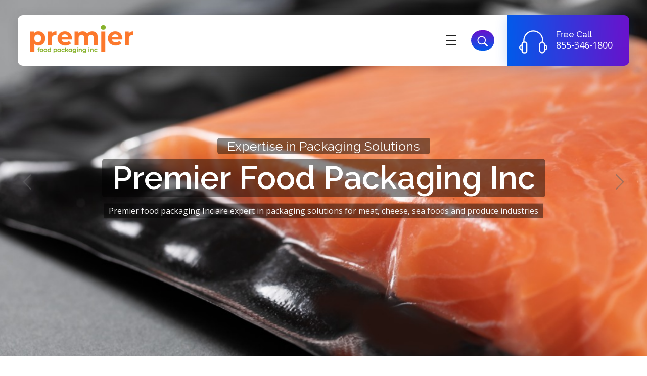

--- FILE ---
content_type: text/html; charset=UTF-8
request_url: http://www.premierfoodpackaging.com/
body_size: 28767
content:
<!DOCTYPE html>
<!--[if IE 9 ]>   <html class="no-js oldie ie9 ie" lang="en-US" > <![endif]-->
<!--[if (gt IE 9)|!(IE)]><!--> <html class="no-js" lang="en-US" > <!--<![endif]-->
<head>
        <meta charset="UTF-8" >
        <meta http-equiv="X-UA-Compatible" content="IE=edge">
        <!-- devices setting -->
        <meta name="viewport"   content="initial-scale=1,user-scalable=no,width=device-width">

<!-- outputs by wp_head -->
<title>Premier Food Packaging &#8211; Inc</title>
<meta name='robots' content='max-image-preview:large' />
<link rel='dns-prefetch' href='//fonts.googleapis.com' />
<link rel="alternate" type="application/rss+xml" title="Premier Food Packaging &raquo; Feed" href="http://www.premierfoodpackaging.com/feed/" />
<link rel="alternate" type="application/rss+xml" title="Premier Food Packaging &raquo; Comments Feed" href="http://www.premierfoodpackaging.com/comments/feed/" />
<link rel="alternate" title="oEmbed (JSON)" type="application/json+oembed" href="http://www.premierfoodpackaging.com/wp-json/oembed/1.0/embed?url=http%3A%2F%2Fwww.premierfoodpackaging.com%2F" />
<link rel="alternate" title="oEmbed (XML)" type="text/xml+oembed" href="http://www.premierfoodpackaging.com/wp-json/oembed/1.0/embed?url=http%3A%2F%2Fwww.premierfoodpackaging.com%2F&#038;format=xml" />
<style id='wp-img-auto-sizes-contain-inline-css' type='text/css'>
img:is([sizes=auto i],[sizes^="auto," i]){contain-intrinsic-size:3000px 1500px}
/*# sourceURL=wp-img-auto-sizes-contain-inline-css */
</style>
<link rel='stylesheet' id='bdt-uikit-css' href='http://www.premierfoodpackaging.com/wp-content/plugins/bdthemes-element-pack/assets/css/bdt-uikit.css?ver=3.5.5' type='text/css' media='all' />
<link rel='stylesheet' id='element-pack-site-css' href='http://www.premierfoodpackaging.com/wp-content/plugins/bdthemes-element-pack/assets/css/element-pack-site.css?ver=5.7.7' type='text/css' media='all' />
<style id='wp-emoji-styles-inline-css' type='text/css'>

	img.wp-smiley, img.emoji {
		display: inline !important;
		border: none !important;
		box-shadow: none !important;
		height: 1em !important;
		width: 1em !important;
		margin: 0 0.07em !important;
		vertical-align: -0.1em !important;
		background: none !important;
		padding: 0 !important;
	}
/*# sourceURL=wp-emoji-styles-inline-css */
</style>
<link rel='stylesheet' id='wp-block-library-css' href='http://www.premierfoodpackaging.com/wp-includes/css/dist/block-library/style.min.css?ver=6.9' type='text/css' media='all' />
<style id='global-styles-inline-css' type='text/css'>
:root{--wp--preset--aspect-ratio--square: 1;--wp--preset--aspect-ratio--4-3: 4/3;--wp--preset--aspect-ratio--3-4: 3/4;--wp--preset--aspect-ratio--3-2: 3/2;--wp--preset--aspect-ratio--2-3: 2/3;--wp--preset--aspect-ratio--16-9: 16/9;--wp--preset--aspect-ratio--9-16: 9/16;--wp--preset--color--black: #000000;--wp--preset--color--cyan-bluish-gray: #abb8c3;--wp--preset--color--white: #ffffff;--wp--preset--color--pale-pink: #f78da7;--wp--preset--color--vivid-red: #cf2e2e;--wp--preset--color--luminous-vivid-orange: #ff6900;--wp--preset--color--luminous-vivid-amber: #fcb900;--wp--preset--color--light-green-cyan: #7bdcb5;--wp--preset--color--vivid-green-cyan: #00d084;--wp--preset--color--pale-cyan-blue: #8ed1fc;--wp--preset--color--vivid-cyan-blue: #0693e3;--wp--preset--color--vivid-purple: #9b51e0;--wp--preset--gradient--vivid-cyan-blue-to-vivid-purple: linear-gradient(135deg,rgb(6,147,227) 0%,rgb(155,81,224) 100%);--wp--preset--gradient--light-green-cyan-to-vivid-green-cyan: linear-gradient(135deg,rgb(122,220,180) 0%,rgb(0,208,130) 100%);--wp--preset--gradient--luminous-vivid-amber-to-luminous-vivid-orange: linear-gradient(135deg,rgb(252,185,0) 0%,rgb(255,105,0) 100%);--wp--preset--gradient--luminous-vivid-orange-to-vivid-red: linear-gradient(135deg,rgb(255,105,0) 0%,rgb(207,46,46) 100%);--wp--preset--gradient--very-light-gray-to-cyan-bluish-gray: linear-gradient(135deg,rgb(238,238,238) 0%,rgb(169,184,195) 100%);--wp--preset--gradient--cool-to-warm-spectrum: linear-gradient(135deg,rgb(74,234,220) 0%,rgb(151,120,209) 20%,rgb(207,42,186) 40%,rgb(238,44,130) 60%,rgb(251,105,98) 80%,rgb(254,248,76) 100%);--wp--preset--gradient--blush-light-purple: linear-gradient(135deg,rgb(255,206,236) 0%,rgb(152,150,240) 100%);--wp--preset--gradient--blush-bordeaux: linear-gradient(135deg,rgb(254,205,165) 0%,rgb(254,45,45) 50%,rgb(107,0,62) 100%);--wp--preset--gradient--luminous-dusk: linear-gradient(135deg,rgb(255,203,112) 0%,rgb(199,81,192) 50%,rgb(65,88,208) 100%);--wp--preset--gradient--pale-ocean: linear-gradient(135deg,rgb(255,245,203) 0%,rgb(182,227,212) 50%,rgb(51,167,181) 100%);--wp--preset--gradient--electric-grass: linear-gradient(135deg,rgb(202,248,128) 0%,rgb(113,206,126) 100%);--wp--preset--gradient--midnight: linear-gradient(135deg,rgb(2,3,129) 0%,rgb(40,116,252) 100%);--wp--preset--font-size--small: 13px;--wp--preset--font-size--medium: 20px;--wp--preset--font-size--large: 36px;--wp--preset--font-size--x-large: 42px;--wp--preset--spacing--20: 0.44rem;--wp--preset--spacing--30: 0.67rem;--wp--preset--spacing--40: 1rem;--wp--preset--spacing--50: 1.5rem;--wp--preset--spacing--60: 2.25rem;--wp--preset--spacing--70: 3.38rem;--wp--preset--spacing--80: 5.06rem;--wp--preset--shadow--natural: 6px 6px 9px rgba(0, 0, 0, 0.2);--wp--preset--shadow--deep: 12px 12px 50px rgba(0, 0, 0, 0.4);--wp--preset--shadow--sharp: 6px 6px 0px rgba(0, 0, 0, 0.2);--wp--preset--shadow--outlined: 6px 6px 0px -3px rgb(255, 255, 255), 6px 6px rgb(0, 0, 0);--wp--preset--shadow--crisp: 6px 6px 0px rgb(0, 0, 0);}:where(.is-layout-flex){gap: 0.5em;}:where(.is-layout-grid){gap: 0.5em;}body .is-layout-flex{display: flex;}.is-layout-flex{flex-wrap: wrap;align-items: center;}.is-layout-flex > :is(*, div){margin: 0;}body .is-layout-grid{display: grid;}.is-layout-grid > :is(*, div){margin: 0;}:where(.wp-block-columns.is-layout-flex){gap: 2em;}:where(.wp-block-columns.is-layout-grid){gap: 2em;}:where(.wp-block-post-template.is-layout-flex){gap: 1.25em;}:where(.wp-block-post-template.is-layout-grid){gap: 1.25em;}.has-black-color{color: var(--wp--preset--color--black) !important;}.has-cyan-bluish-gray-color{color: var(--wp--preset--color--cyan-bluish-gray) !important;}.has-white-color{color: var(--wp--preset--color--white) !important;}.has-pale-pink-color{color: var(--wp--preset--color--pale-pink) !important;}.has-vivid-red-color{color: var(--wp--preset--color--vivid-red) !important;}.has-luminous-vivid-orange-color{color: var(--wp--preset--color--luminous-vivid-orange) !important;}.has-luminous-vivid-amber-color{color: var(--wp--preset--color--luminous-vivid-amber) !important;}.has-light-green-cyan-color{color: var(--wp--preset--color--light-green-cyan) !important;}.has-vivid-green-cyan-color{color: var(--wp--preset--color--vivid-green-cyan) !important;}.has-pale-cyan-blue-color{color: var(--wp--preset--color--pale-cyan-blue) !important;}.has-vivid-cyan-blue-color{color: var(--wp--preset--color--vivid-cyan-blue) !important;}.has-vivid-purple-color{color: var(--wp--preset--color--vivid-purple) !important;}.has-black-background-color{background-color: var(--wp--preset--color--black) !important;}.has-cyan-bluish-gray-background-color{background-color: var(--wp--preset--color--cyan-bluish-gray) !important;}.has-white-background-color{background-color: var(--wp--preset--color--white) !important;}.has-pale-pink-background-color{background-color: var(--wp--preset--color--pale-pink) !important;}.has-vivid-red-background-color{background-color: var(--wp--preset--color--vivid-red) !important;}.has-luminous-vivid-orange-background-color{background-color: var(--wp--preset--color--luminous-vivid-orange) !important;}.has-luminous-vivid-amber-background-color{background-color: var(--wp--preset--color--luminous-vivid-amber) !important;}.has-light-green-cyan-background-color{background-color: var(--wp--preset--color--light-green-cyan) !important;}.has-vivid-green-cyan-background-color{background-color: var(--wp--preset--color--vivid-green-cyan) !important;}.has-pale-cyan-blue-background-color{background-color: var(--wp--preset--color--pale-cyan-blue) !important;}.has-vivid-cyan-blue-background-color{background-color: var(--wp--preset--color--vivid-cyan-blue) !important;}.has-vivid-purple-background-color{background-color: var(--wp--preset--color--vivid-purple) !important;}.has-black-border-color{border-color: var(--wp--preset--color--black) !important;}.has-cyan-bluish-gray-border-color{border-color: var(--wp--preset--color--cyan-bluish-gray) !important;}.has-white-border-color{border-color: var(--wp--preset--color--white) !important;}.has-pale-pink-border-color{border-color: var(--wp--preset--color--pale-pink) !important;}.has-vivid-red-border-color{border-color: var(--wp--preset--color--vivid-red) !important;}.has-luminous-vivid-orange-border-color{border-color: var(--wp--preset--color--luminous-vivid-orange) !important;}.has-luminous-vivid-amber-border-color{border-color: var(--wp--preset--color--luminous-vivid-amber) !important;}.has-light-green-cyan-border-color{border-color: var(--wp--preset--color--light-green-cyan) !important;}.has-vivid-green-cyan-border-color{border-color: var(--wp--preset--color--vivid-green-cyan) !important;}.has-pale-cyan-blue-border-color{border-color: var(--wp--preset--color--pale-cyan-blue) !important;}.has-vivid-cyan-blue-border-color{border-color: var(--wp--preset--color--vivid-cyan-blue) !important;}.has-vivid-purple-border-color{border-color: var(--wp--preset--color--vivid-purple) !important;}.has-vivid-cyan-blue-to-vivid-purple-gradient-background{background: var(--wp--preset--gradient--vivid-cyan-blue-to-vivid-purple) !important;}.has-light-green-cyan-to-vivid-green-cyan-gradient-background{background: var(--wp--preset--gradient--light-green-cyan-to-vivid-green-cyan) !important;}.has-luminous-vivid-amber-to-luminous-vivid-orange-gradient-background{background: var(--wp--preset--gradient--luminous-vivid-amber-to-luminous-vivid-orange) !important;}.has-luminous-vivid-orange-to-vivid-red-gradient-background{background: var(--wp--preset--gradient--luminous-vivid-orange-to-vivid-red) !important;}.has-very-light-gray-to-cyan-bluish-gray-gradient-background{background: var(--wp--preset--gradient--very-light-gray-to-cyan-bluish-gray) !important;}.has-cool-to-warm-spectrum-gradient-background{background: var(--wp--preset--gradient--cool-to-warm-spectrum) !important;}.has-blush-light-purple-gradient-background{background: var(--wp--preset--gradient--blush-light-purple) !important;}.has-blush-bordeaux-gradient-background{background: var(--wp--preset--gradient--blush-bordeaux) !important;}.has-luminous-dusk-gradient-background{background: var(--wp--preset--gradient--luminous-dusk) !important;}.has-pale-ocean-gradient-background{background: var(--wp--preset--gradient--pale-ocean) !important;}.has-electric-grass-gradient-background{background: var(--wp--preset--gradient--electric-grass) !important;}.has-midnight-gradient-background{background: var(--wp--preset--gradient--midnight) !important;}.has-small-font-size{font-size: var(--wp--preset--font-size--small) !important;}.has-medium-font-size{font-size: var(--wp--preset--font-size--medium) !important;}.has-large-font-size{font-size: var(--wp--preset--font-size--large) !important;}.has-x-large-font-size{font-size: var(--wp--preset--font-size--x-large) !important;}
/*# sourceURL=global-styles-inline-css */
</style>

<style id='classic-theme-styles-inline-css' type='text/css'>
/*! This file is auto-generated */
.wp-block-button__link{color:#fff;background-color:#32373c;border-radius:9999px;box-shadow:none;text-decoration:none;padding:calc(.667em + 2px) calc(1.333em + 2px);font-size:1.125em}.wp-block-file__button{background:#32373c;color:#fff;text-decoration:none}
/*# sourceURL=/wp-includes/css/classic-themes.min.css */
</style>
<link rel='stylesheet' id='contact-form-7-css' href='http://www.premierfoodpackaging.com/wp-content/plugins/contact-form-7/includes/css/styles.css?ver=5.5.6.1' type='text/css' media='all' />
<link rel='stylesheet' id='wp-ulike-css' href='http://www.premierfoodpackaging.com/wp-content/plugins/wp-ulike/assets/css/wp-ulike.min.css?ver=4.6.2' type='text/css' media='all' />
<link rel='stylesheet' id='elementor-icons-css' href='http://www.premierfoodpackaging.com/wp-content/plugins/elementor/assets/lib/eicons/css/elementor-icons.min.css?ver=5.15.0' type='text/css' media='all' />
<link rel='stylesheet' id='elementor-frontend-legacy-css' href='http://www.premierfoodpackaging.com/wp-content/plugins/elementor/assets/css/frontend-legacy.min.css?ver=3.6.5' type='text/css' media='all' />
<link rel='stylesheet' id='elementor-frontend-css' href='http://www.premierfoodpackaging.com/wp-content/plugins/elementor/assets/css/frontend.min.css?ver=3.6.5' type='text/css' media='all' />
<link rel='stylesheet' id='elementor-post-80-css' href='http://www.premierfoodpackaging.com/wp-content/uploads/elementor/css/post-80.css?ver=1653378924' type='text/css' media='all' />
<link rel='stylesheet' id='auxin-elementor-base-css' href='http://www.premierfoodpackaging.com/wp-content/themes/phlox-pro/css/other/elementor.css?ver=5.5.5' type='text/css' media='all' />
<link rel='stylesheet' id='elementor-pro-css' href='http://www.premierfoodpackaging.com/wp-content/plugins/elementor-pro/assets/css/frontend.min.css?ver=3.1.0' type='text/css' media='all' />
<link rel='stylesheet' id='auxin-elementor-widgets-css' href='http://www.premierfoodpackaging.com/wp-content/plugins/auxin-elements/admin/assets/css/elementor-widgets.css?ver=6.9' type='text/css' media='all' />
<link rel='stylesheet' id='mediaelement-css' href='http://www.premierfoodpackaging.com/wp-includes/js/mediaelement/mediaelementplayer-legacy.min.css?ver=4.2.17' type='text/css' media='all' />
<link rel='stylesheet' id='wp-mediaelement-css' href='http://www.premierfoodpackaging.com/wp-includes/js/mediaelement/wp-mediaelement.min.css?ver=6.9' type='text/css' media='all' />
<link rel='stylesheet' id='jet-tricks-frontend-css' href='http://www.premierfoodpackaging.com/wp-content/plugins/jet-tricks/assets/css/jet-tricks-frontend.css?ver=1.3.4' type='text/css' media='all' />
<link rel='stylesheet' id='elementor-post-118-css' href='http://www.premierfoodpackaging.com/wp-content/uploads/elementor/css/post-118.css?ver=1653378933' type='text/css' media='all' />
<link rel='stylesheet' id='auxin-base-css' href='http://www.premierfoodpackaging.com/wp-content/themes/phlox-pro/css/base.css?ver=5.5.5' type='text/css' media='all' />
<link rel='stylesheet' id='auxin-front-icon-css' href='http://www.premierfoodpackaging.com/wp-content/themes/phlox-pro/css/auxin-icon.css?ver=5.5.5' type='text/css' media='all' />
<link rel='stylesheet' id='auxin-main-css' href='http://www.premierfoodpackaging.com/wp-content/themes/phlox-pro/css/main.css?ver=5.5.5' type='text/css' media='all' />
<link rel='stylesheet' id='auxin-fonts-google-css' href='//fonts.googleapis.com/css?family=Open+Sans%3A300%2C300italic%2Cregular%2Citalic%2C600%2C600italic%2C700%2C700italic%2C800%2C800italic%7CRaleway%3A100%2C100italic%2C200%2C200italic%2C300%2C300italic%2Cregular%2Citalic%2C500%2C500italic%2C600%2C600italic%2C700%2C700italic%2C800%2C800italic%2C900%2C900italic&#038;ver=2.5' type='text/css' media='all' />
<link rel='stylesheet' id='auxin-custom-css' href='http://www.premierfoodpackaging.com/wp-content/uploads/phlox-pro/custom.css?ver=2.5' type='text/css' media='all' />
<link rel='stylesheet' id='auxin-go-pricing-css' href='http://www.premierfoodpackaging.com/wp-content/themes/phlox-pro/css/go-pricing.css?ver=5.5.5' type='text/css' media='all' />
<link rel='stylesheet' id='auxin-portfolio-css' href='http://www.premierfoodpackaging.com/wp-content/themes/phlox-pro/css/portfolio.css?ver=2.2.7' type='text/css' media='all' />
<link rel='stylesheet' id='elementor-post-107-css' href='http://www.premierfoodpackaging.com/wp-content/uploads/elementor/css/post-107.css?ver=1653378934' type='text/css' media='all' />
<link rel='stylesheet' id='elementor-post-106-css' href='http://www.premierfoodpackaging.com/wp-content/uploads/elementor/css/post-106.css?ver=1653378935' type='text/css' media='all' />
<link rel='stylesheet' id='google-fonts-1-css' href='https://fonts.googleapis.com/css?family=Roboto%3A100%2C100italic%2C200%2C200italic%2C300%2C300italic%2C400%2C400italic%2C500%2C500italic%2C600%2C600italic%2C700%2C700italic%2C800%2C800italic%2C900%2C900italic%7CRoboto+Slab%3A100%2C100italic%2C200%2C200italic%2C300%2C300italic%2C400%2C400italic%2C500%2C500italic%2C600%2C600italic%2C700%2C700italic%2C800%2C800italic%2C900%2C900italic%7CNunito%3A100%2C100italic%2C200%2C200italic%2C300%2C300italic%2C400%2C400italic%2C500%2C500italic%2C600%2C600italic%2C700%2C700italic%2C800%2C800italic%2C900%2C900italic%7COpen+Sans%3A100%2C100italic%2C200%2C200italic%2C300%2C300italic%2C400%2C400italic%2C500%2C500italic%2C600%2C600italic%2C700%2C700italic%2C800%2C800italic%2C900%2C900italic%7CRaleway%3A100%2C100italic%2C200%2C200italic%2C300%2C300italic%2C400%2C400italic%2C500%2C500italic%2C600%2C600italic%2C700%2C700italic%2C800%2C800italic%2C900%2C900italic&#038;display=auto&#038;ver=6.9' type='text/css' media='all' />
<link rel='stylesheet' id='elementor-icons-shared-0-css' href='http://www.premierfoodpackaging.com/wp-content/plugins/elementor/assets/lib/font-awesome/css/fontawesome.min.css?ver=5.15.3' type='text/css' media='all' />
<link rel='stylesheet' id='elementor-icons-fa-brands-css' href='http://www.premierfoodpackaging.com/wp-content/plugins/elementor/assets/lib/font-awesome/css/brands.min.css?ver=5.15.3' type='text/css' media='all' />
<script type="text/javascript" src="http://www.premierfoodpackaging.com/wp-includes/js/jquery/jquery.min.js?ver=3.7.1" id="jquery-core-js"></script>
<script type="text/javascript" src="http://www.premierfoodpackaging.com/wp-includes/js/jquery/jquery-migrate.min.js?ver=3.4.1" id="jquery-migrate-js"></script>
<script type="text/javascript" src="http://www.premierfoodpackaging.com/wp-content/plugins/auxin-pro-tools/admin/assets/js/elementor/widgets.js?ver=1.6.4" id="auxin-elementor-pro-widgets-js"></script>
<script type="text/javascript" id="auxin-modernizr-js-extra">
/* <![CDATA[ */
var auxin = {"ajax_url":"http://www.premierfoodpackaging.com/wp-admin/admin-ajax.php","is_rtl":"","is_reponsive":"1","is_framed":"","frame_width":"20","wpml_lang":"en","uploadbaseurl":"http://www.premierfoodpackaging.com/wp-content/uploads"};
//# sourceURL=auxin-modernizr-js-extra
/* ]]> */
</script>
<script type="text/javascript" id="auxin-modernizr-js-before">
/* <![CDATA[ */
/* < ![CDATA[ */
function auxinNS(n){for(var e=n.split("."),a=window,i="",r=e.length,t=0;r>t;t++)"window"!=e[t]&&(i=e[t],a[i]=a[i]||{},a=a[i]);return a;}
/* ]]]]><![CDATA[> */
//# sourceURL=auxin-modernizr-js-before
/* ]]> */
</script>
<script type="text/javascript" src="http://www.premierfoodpackaging.com/wp-content/themes/phlox-pro/js/solo/modernizr-custom.min.js?ver=5.5.5" id="auxin-modernizr-js"></script>
<link rel="https://api.w.org/" href="http://www.premierfoodpackaging.com/wp-json/" /><link rel="alternate" title="JSON" type="application/json" href="http://www.premierfoodpackaging.com/wp-json/wp/v2/pages/118" /><link rel="EditURI" type="application/rsd+xml" title="RSD" href="http://www.premierfoodpackaging.com/xmlrpc.php?rsd" />
<meta name="generator" content="WordPress 6.9" />
<link rel="canonical" href="http://www.premierfoodpackaging.com/" />
<link rel='shortlink' href='http://www.premierfoodpackaging.com/' />
<!-- Global site tag (gtag.js) - Google Analytics -->
<script async src="https://www.googletagmanager.com/gtag/js?id=UA-216071957-1">
</script>
<script>
window.dataLayer = window.dataLayer || [];
function gtag(){dataLayer.push(arguments);}
gtag('js', new Date());

gtag('config', 'UA-216071957-1');
</script>    <meta name="title"       content="Home" />
    <meta name="description" content="Expertise in Packaging Solutions Premier Food Packaging Inc Premier food packaging Inc are expert in packaging solutions for meat, cheese, sea foods and produce industries Expertise in Packaging Solutions Premier Food Packaging Inc Premier food packaging Inc are expert in packaging solutions for meat, cheese, sea foods and produce industries Expertise in Packaging Solutions Premier [&hellip;]" />
    <!-- Chrome, Firefox OS and Opera -->
<meta name="theme-color" content="rgb(0, 91, 234)" />
<!-- Windows Phone -->
<meta name="msapplication-navbutton-color" content="rgb(0, 91, 234)" />
<!-- iOS Safari -->
<meta name="apple-mobile-web-app-capable" content="yes">
<meta name="apple-mobile-web-app-status-bar-style" content="black-translucent">

<style type="text/css">.recentcomments a{display:inline !important;padding:0 !important;margin:0 !important;}</style>		<style type="text/css" id="wp-custom-css">
			.single-post .hentry .entry-meta{
	border-top:none;
	margin: 0 15%;
}
.wpulike.aux-wpulike .wp_ulike_general_class .wp_ulike_btn{
	background: #FFFFFF;
	box-shadow: 0px 3px 20px 			#0000001F;
	border-radius:50%;
	padding:15px 13px 12px 			13px;
}
.single-post .hentry .entry-meta .aux-single-post-share{
	padding:16px 18px 13px 18px;
	background: #FFFFFF;
	box-shadow: 0px 3px 20px 			#0000001F;
	border-radius:50%;
}
#respond{
	margin:5% 15%;
}
#commentform input[type="text"], #commentform input[type="email"], #commentform input[type="url"], #commentform textarea{
		border-radius: 30px;
    background-color: 				#F2F2F2;
    border: none;
		width:100%;
}
.form-submit input::placeholder, textarea::placeholder{
	color:#2A2A2A !important;
	font-size:16px;
	font-style:normal;
	font-weight:400;
}
.form-submit input[type='submit']{
    background: transparent linear-gradient(89deg, var(--e-global-color-primary) 0%, var(--e-global-color-secondary) 100%) 0% 0% no-repeat padding-box;
    box-shadow: 0px 6px 30px #2E3CFF73;
    border-radius: 200px;
    font-weight: 400;
    font-size: 16px;
    padding: 15px 50px;
    float: right;
}.aux-corporate-header{
    position:absolute;
    left:0;
    right:0;
}		</style>
		<!-- end wp_head -->
<link rel='stylesheet' id='ep-slideshow-css' href='http://www.premierfoodpackaging.com/wp-content/plugins/bdthemes-element-pack/assets/css/ep-slideshow.css?ver=5.7.7' type='text/css' media='all' />
<link rel='stylesheet' id='mThumbnailScroller-css' href='http://www.premierfoodpackaging.com/wp-content/plugins/bdthemes-element-pack/assets/css/jquery-mThumbnailScroller.css?ver=5.7.7' type='text/css' media='all' />
<link rel='stylesheet' id='e-animations-css' href='http://www.premierfoodpackaging.com/wp-content/plugins/elementor/assets/lib/animations/animations.min.css?ver=3.6.5' type='text/css' media='all' />
</head>


<body class="home wp-singular page-template page-template-templates page-template-page-builder-content page-template-templatespage-builder-content-php page page-id-118 wp-custom-logo wp-theme-phlox-pro auxin-pro elementor-default elementor-kit-80 elementor-page elementor-page-118 phlox-pro aux-dom-unready aux-full-width aux-resp aux-s-fhd  aux-page-animation-off _auxels"  data-framed="">


<div id="inner-body">

    <header class="aux-elementor-header" id="site-elementor-header" itemscope="itemscope" itemtype="https://schema.org/WPHeader" data-sticky-height="80"  >
        <div class="aux-wrapper">
            <div class="aux-header aux-header-elements-wrapper">
            		<div data-elementor-type="header" data-elementor-id="107" class="elementor elementor-107">
		<div class="elementor-section-wrap">
					<section class="elementor-section elementor-top-section elementor-element elementor-element-1412443 aux-corporate-header elementor-section-content-middle elementor-section-boxed elementor-section-height-default elementor-section-height-default" data-id="1412443" data-element_type="section">
						<div class="elementor-container elementor-column-gap-no">
							<div class="elementor-row">
					<div class="aux-parallax-section elementor-column elementor-col-50 elementor-top-column elementor-element elementor-element-16ef858" data-id="16ef858" data-element_type="column" data-settings="{&quot;background_background&quot;:&quot;classic&quot;}">
			<div class="elementor-column-wrap elementor-element-populated">
							<div class="elementor-widget-wrap">
						<div class="elementor-element elementor-element-a265494 elementor-widget__width-auto aux-appear-watch-animation aux-fade-in-right elementor-widget elementor-widget-aux_logo" data-id="a265494" data-element_type="widget" data-widget_type="aux_logo.default">
				<div class="elementor-widget-container">
			<div class="aux-widget-logo"><a class="aux-logo-anchor aux-has-logo" title="Premier Food Packaging" href="http://www.premierfoodpackaging.com/"  ><img width="204" height="64" src="http://www.premierfoodpackaging.com/wp-content/uploads/2021/02/cropped-New-Project-2.png" class="aux-attachment aux-featured-image attachment-204x64 aux-attachment-id-255 " alt="cropped-New-Project-2.png" data-ratio="3.19" data-original-w="204" /></a><section class="aux-logo-text"><h3 class="site-title"><a href="http://www.premierfoodpackaging.com/" title="Premier Food Packaging">Premier Food Packaging</a></h3><p class="site-description">Inc</p></section></div>		</div>
				</div>
				<div class="elementor-element elementor-element-268b012 elementor-widget__width-auto elementor-widget-tablet__width-auto aux-appear-watch-animation aux-scale-down elementor-widget elementor-widget-aux_menu_box" data-id="268b012" data-element_type="widget" data-widget_type="aux_menu_box.default">
				<div class="elementor-widget-container">
			<div class="aux-elementor-header-menu aux-nav-menu-element aux-nav-menu-element-268b012"><div class="aux-burger-box" data-target-panel="overlay" data-target-content=".elementor-element-268b012 .aux-master-menu"><div class="aux-burger aux-regular-small"><span class="mid-line"></span></div></div><!-- start master menu -->
<nav id="master-menu-elementor-268b012" class="menu-header-menu-container">

	<ul id="menu-header-menu" class="aux-master-menu aux-no-js aux-skin-classic aux-with-indicator aux-with-splitter aux-horizontal" data-type="horizontal"  data-switch-type="toggle" data-switch-parent=".elementor-element-268b012 .aux-fs-popup .aux-fs-menu" data-switch-width="1330"  >
		<!-- start single menu -->
		<li id="menu-item-119" class="a1i0s0 menu-item menu-item-type-post_type menu-item-object-page menu-item-home current-menu-item page_item page-item-118 current_page_item menu-item-119 aux-menu-depth-0 aux-menu-root-1 aux-menu-item">
			<a href="http://www.premierfoodpackaging.com/" class="aux-item-content">
				<span class="aux-menu-label">Home</span>
			</a>
		</li>
		<!-- end single menu -->

		<!-- start submenu -->
		<li id="menu-item-912" class="menu-item menu-item-type-custom menu-item-object-custom menu-item-has-children menu-item-912 aux-menu-depth-0 aux-menu-root-2 aux-menu-item">
			<a href="#" class="aux-item-content">
				<span class="aux-menu-label">Products</span>
			</a>

		<ul class="sub-menu aux-submenu">

			<!-- start submenu -->
			<li id="menu-item-913" class="menu-item menu-item-type-post_type menu-item-object-page menu-item-has-children menu-item-913 aux-menu-depth-1 aux-menu-item">
				<a href="http://www.premierfoodpackaging.com/shrink-bags/" class="aux-item-content">
					<span class="aux-menu-label">High Barrier Shrink Bags</span>
				</a>

			<ul class="sub-menu aux-submenu">
				<li id="menu-item-920" class="menu-item menu-item-type-post_type menu-item-object-page menu-item-920 aux-menu-depth-2 aux-menu-item">
					<a href="http://www.premierfoodpackaging.com/premiumfresh-45/" class="aux-item-content">
						<span class="aux-menu-label">PREMIUMfresh 45</span>
					</a>
				</li>
				<li id="menu-item-917" class="menu-item menu-item-type-post_type menu-item-object-page menu-item-917 aux-menu-depth-2 aux-menu-item">
					<a href="http://www.premierfoodpackaging.com/premiumcheese/" class="aux-item-content">
						<span class="aux-menu-label">PREMIUMcheese</span>
					</a>
				</li>
				<li id="menu-item-915" class="menu-item menu-item-type-post_type menu-item-object-page menu-item-915 aux-menu-depth-2 aux-menu-item">
					<a href="http://www.premierfoodpackaging.com/premiumform/" class="aux-item-content">
						<span class="aux-menu-label">PREMIUMform</span>
					</a>
				</li>
				<li id="menu-item-919" class="menu-item menu-item-type-post_type menu-item-object-page menu-item-919 aux-menu-depth-2 aux-menu-item">
					<a href="http://www.premierfoodpackaging.com/premiumfresh-75/" class="aux-item-content">
						<span class="aux-menu-label">PREMIUMfresh 75</span>
					</a>
				</li>
				<li id="menu-item-918" class="menu-item menu-item-type-post_type menu-item-object-page menu-item-918 aux-menu-depth-2 aux-menu-item">
					<a href="http://www.premierfoodpackaging.com/premiummax/" class="aux-item-content">
						<span class="aux-menu-label">PREMIUMmax</span>
					</a>
				</li>
				<li id="menu-item-916" class="menu-item menu-item-type-post_type menu-item-object-page menu-item-916 aux-menu-depth-2 aux-menu-item">
					<a href="http://www.premierfoodpackaging.com/premiumflow/" class="aux-item-content">
						<span class="aux-menu-label">PREMIUMflow</span>
					</a>
				</li>
			</ul>
			</li>
			<!-- end submenu -->

			<!-- start submenu -->
			<li id="menu-item-922" class="menu-item menu-item-type-custom menu-item-object-custom menu-item-has-children menu-item-922 aux-menu-depth-1 aux-menu-item">
				<a href="https://www.premierfoodpackaging.com/composite-films/" class="aux-item-content">
					<span class="aux-menu-label">Composite Films</span>
				</a>

			<ul class="sub-menu aux-submenu">
				<li id="menu-item-1265" class="menu-item menu-item-type-post_type menu-item-object-page menu-item-1265 aux-menu-depth-2 aux-menu-item">
					<a href="http://www.premierfoodpackaging.com/pa-pe-medium-barrier-multilayer-bag-films/" class="aux-item-content">
						<span class="aux-menu-label">PA/PE MEDIUM BARRIER MULTILAYER-BAG FILMS</span>
					</a>
				</li>
				<li id="menu-item-1266" class="menu-item menu-item-type-post_type menu-item-object-page menu-item-1266 aux-menu-depth-2 aux-menu-item">
					<a href="http://www.premierfoodpackaging.com/pa-pp-medium-barrier-high-temperature/" class="aux-item-content">
						<span class="aux-menu-label">PA/PP MEDIUM BARRIER HIGH TEMPERATURE</span>
					</a>
				</li>
				<li id="menu-item-1267" class="menu-item menu-item-type-post_type menu-item-object-page menu-item-1267 aux-menu-depth-2 aux-menu-item">
					<a href="http://www.premierfoodpackaging.com/pet-pa-pe-medium-barrier-composite-films/" class="aux-item-content">
						<span class="aux-menu-label">PET/PA/PE MEDIUM BARRIER COMPOSITE FILMS</span>
					</a>
				</li>
				<li id="menu-item-1268" class="menu-item menu-item-type-post_type menu-item-object-page menu-item-1268 aux-menu-depth-2 aux-menu-item">
					<a href="http://www.premierfoodpackaging.com/pa-pp-pa-pe-medium-barrier-composite-films/" class="aux-item-content">
						<span class="aux-menu-label">PA/PP/PA/PE MEDIUM BARRIER COMPOSITE FILMS</span>
					</a>
				</li>
				<li id="menu-item-1269" class="menu-item menu-item-type-post_type menu-item-object-page menu-item-1269 aux-menu-depth-2 aux-menu-item">
					<a href="http://www.premierfoodpackaging.com/pa-pe-surlyn-medium-barrier/" class="aux-item-content">
						<span class="aux-menu-label">PA/PE/SURLYN MEDIUM BARRIER</span>
					</a>
				</li>
				<li id="menu-item-1270" class="menu-item menu-item-type-post_type menu-item-object-page menu-item-1270 aux-menu-depth-2 aux-menu-item">
					<a href="http://www.premierfoodpackaging.com/pa-pe-evoh-high-barrier/" class="aux-item-content">
						<span class="aux-menu-label">PA/PE (EVOH) HIGH BARRIER</span>
					</a>
				</li>
				<li id="menu-item-1271" class="menu-item menu-item-type-post_type menu-item-object-page menu-item-1271 aux-menu-depth-2 aux-menu-item">
					<a href="http://www.premierfoodpackaging.com/pa-pe-medium-barrier/" class="aux-item-content">
						<span class="aux-menu-label">PA/PE MEDIUM BARRIER</span>
					</a>
				</li>
			</ul>
			</li>
			<!-- end submenu -->

			<!-- start submenu -->
			<li id="menu-item-1379" class="menu-item menu-item-type-post_type menu-item-object-page menu-item-has-children menu-item-1379 aux-menu-depth-1 aux-menu-item">
				<a href="http://www.premierfoodpackaging.com/pouch-bags/" class="aux-item-content">
					<span class="aux-menu-label">Pouch Bags</span>
				</a>

			<ul class="sub-menu aux-submenu">
				<li id="menu-item-1476" class="menu-item menu-item-type-post_type menu-item-object-page menu-item-1476 aux-menu-depth-2 aux-menu-item">
					<a href="http://www.premierfoodpackaging.com/structured-bags/" class="aux-item-content">
						<span class="aux-menu-label">STRUCTURED BAGS</span>
					</a>
				</li>
				<li id="menu-item-1475" class="menu-item menu-item-type-post_type menu-item-object-page menu-item-1475 aux-menu-depth-2 aux-menu-item">
					<a href="http://www.premierfoodpackaging.com/stand-up-pouches/" class="aux-item-content">
						<span class="aux-menu-label">STAND-UP POUCHES</span>
					</a>
				</li>
				<li id="menu-item-1473" class="menu-item menu-item-type-post_type menu-item-object-page menu-item-1473 aux-menu-depth-2 aux-menu-item">
					<a href="http://www.premierfoodpackaging.com/tubular-bags/" class="aux-item-content">
						<span class="aux-menu-label">TUBULAR BAGS</span>
					</a>
				</li>
				<li id="menu-item-1471" class="menu-item menu-item-type-post_type menu-item-object-page menu-item-1471 aux-menu-depth-2 aux-menu-item">
					<a href="http://www.premierfoodpackaging.com/cook-in-bags/" class="aux-item-content">
						<span class="aux-menu-label">COOK-IN BAGS</span>
					</a>
				</li>
				<li id="menu-item-1470" class="menu-item menu-item-type-post_type menu-item-object-page menu-item-1470 aux-menu-depth-2 aux-menu-item">
					<a href="http://www.premierfoodpackaging.com/vac-95/" class="aux-item-content">
						<span class="aux-menu-label">VAC 95+</span>
					</a>
				</li>
				<li id="menu-item-1474" class="menu-item menu-item-type-post_type menu-item-object-page menu-item-1474 aux-menu-depth-2 aux-menu-item">
					<a href="http://www.premierfoodpackaging.com/side-seal-bags/" class="aux-item-content">
						<span class="aux-menu-label">Side seal bags</span>
					</a>
				</li>
				<li id="menu-item-1472" class="menu-item menu-item-type-post_type menu-item-object-page menu-item-1472 aux-menu-depth-2 aux-menu-item">
					<a href="http://www.premierfoodpackaging.com/multilayer-bags/" class="aux-item-content">
						<span class="aux-menu-label">Multilayer bags</span>
					</a>
				</li>
			</ul>
			</li>
			<!-- end submenu -->
		</ul>
		</li>
		<!-- end submenu -->
		<!-- start single menu -->
		<li id="menu-item-1081" class="menu-item menu-item-type-post_type menu-item-object-page menu-item-1081 aux-menu-depth-0 aux-menu-root-3 aux-menu-item">
			<a href="http://www.premierfoodpackaging.com/about/" class="aux-item-content">
				<span class="aux-menu-label">About</span>
			</a>
		</li>
		<!-- end single menu -->
		<!-- start single menu -->
		<li id="menu-item-590" class="menu-item menu-item-type-post_type menu-item-object-page menu-item-590 aux-menu-depth-0 aux-menu-root-4 aux-menu-item">
			<a href="http://www.premierfoodpackaging.com/contact/" class="aux-item-content">
				<span class="aux-menu-label">Contact</span>
			</a>
		</li>
		<!-- end single menu -->
	</ul>

</nav>
<!-- end master menu -->
<section class="aux-fs-popup aux-fs-menu-layout-center aux-indicator"><div class="aux-panel-close"><div class="aux-close aux-cross-symbol aux-thick-medium"></div></div><div class="aux-fs-menu" data-menu-title=""></div></section></div><style>@media only screen and (min-width: 1331px) { .elementor-element-268b012 .aux-burger-box { display: none } }</style>		</div>
				</div>
				<div class="elementor-element elementor-element-a5592df elementor-widget__width-auto elementor-widget elementor-widget-aux_modern_search" data-id="a5592df" data-element_type="widget" data-widget_type="aux_modern_search.default">
				<div class="elementor-widget-container">
			<div class="aux-modern-search">        <div class="aux-modern-search-wrapper" >
            <button class="aux-search-submit aux-search-fullscreen" data-target=".aux-search-popup-a5592df" >
                                    <i class="auxicon-search-4 auxicon"></i>
                                <span class="aux-submit-text" ></span>
            </button>
        </div>
            <div class="aux-search-popup aux-search-popup-a5592df">
            <div class="aux-panel-close">
                <div class="aux-close aux-cross-symbol aux-thick-medium"></div>
            </div>
            <div class="aux-search-popup-content">
                        <div class="aux-search-form aux-search-ajax">
                <form action="http://www.premierfoodpackaging.com/" method="get" >
                <div class="aux-search-input-form">
                    <input type="text" class="aux-search-field" placeholder="" name="s" autocomplete="off" data-post-types="[&quot;post&quot;]" />
                    <input type="hidden" name='post_type' value="post">
                                                                                            <div class="aux-submit-icon-container auxicon-search-4">
                                <input type="submit" class="aux-iconic-search-submit" value="Search" >
                            </div>
                                                            </div>
            </form>
        </div>
                                        <div class="aux-search-ajax-container">
                        <div class="aux-search-ajax-output"></div>
                        <div class="aux-loading-spinner aux-spinner-hide">
                            <div class="aux-loading-loop">
                            <svg class="aux-circle" width="100%" height="100%" viewBox="0 0 42 42">
                                <circle class="aux-stroke-bg" r="20" cx="21" cy="21" fill="none"></circle>
                                <circle class="aux-progress" r="20" cx="21" cy="21" fill="none" transform="rotate(-90 21 21)"></circle>
                            </svg>
                            </div>
                        </div>
                    </div>
                            </div>
        </div>
    </div>		</div>
				</div>
						</div>
					</div>
		</div>
				<div class="aux-parallax-section elementor-column elementor-col-50 elementor-top-column elementor-element elementor-element-9bb430a elementor-hidden-phone" data-id="9bb430a" data-element_type="column" data-settings="{&quot;background_background&quot;:&quot;gradient&quot;}">
			<div class="elementor-column-wrap elementor-element-populated">
							<div class="elementor-widget-wrap">
						<div class="elementor-element elementor-element-f1d6cf0 aux-appear-watch-animation aux-fade-in-left elementor-widget elementor-widget-aux_text" data-id="f1d6cf0" data-element_type="widget" data-widget_type="aux_text.default">
				<div class="elementor-widget-container">
			<section class="widget-container aux-widget-text aux-parent-au514d02a8" style="" >        <div class="aux-widget-advanced-text aux-wrap-style-simple aux-ico-pos-left aux-text-left aux-text-resp-left aux-text-color-dark aux-text-widget-bg-center  aux-text-padding-fix " >
        
                            <div class="aux-text-widget-header "  >
                        <div class="aux-ico-box aux-ico-large aux-ico-shape-circle aux-ico-clear ">
                                                            <span class="aux-ico auxicon-headset-sound-streamline" > </span>
                                                    </div>
                </div>
            
            <div class="aux-text-inner aux-text-widget-content">
                                <h4 class="col-title"><a href="tel:8553461800">Free Call</a></h4>
                                <div class="widget-content">
                                        <p>855-346-1800</p>                </div>
                            </div>
        </div>
                    <div class="aux-text-widget-footer">
                <div class="aux-border-shape-none ">
                                </div>
            </div>
        
</section><!-- widget-container -->		</div>
				</div>
						</div>
					</div>
		</div>
								</div>
					</div>
		</section>
				</div>
		</div>
		            </div><!-- end of header-elements -->
        </div><!-- end of wrapper -->
    </header><!-- end header -->

    <main id="main" class="aux-main aux-territory  aux-single aux-page aux-full-container no-sidebar aux-sidebar-style-border aux-user-entry" >
        <div class="aux-wrapper">
            <div class="aux-container aux-fold">

                <div id="primary" class="aux-primary" >
                    <div class="content" role="main"  >

                        

        
        <article id="post-118" class="post-118 page type-page status-publish hentry">

            		<div data-elementor-type="wp-page" data-elementor-id="118" class="elementor elementor-118">
						<div class="elementor-inner">
				<div class="elementor-section-wrap">
									<section class="elementor-section elementor-top-section elementor-element elementor-element-d6a57ff elementor-section-full_width elementor-section-stretched elementor-section-height-default elementor-section-height-default" data-id="d6a57ff" data-element_type="section" data-settings="{&quot;stretch_section&quot;:&quot;section-stretched&quot;}">
						<div class="elementor-container elementor-column-gap-no">
							<div class="elementor-row">
					<div class="aux-parallax-section elementor-column elementor-col-100 elementor-top-column elementor-element elementor-element-8b8af30" data-id="8b8af30" data-element_type="column">
			<div class="elementor-column-wrap elementor-element-populated">
							<div class="elementor-widget-wrap">
						<div class="elementor-element elementor-element-0a6826a elementor-widget elementor-widget-bdt-slideshow" data-id="0a6826a" data-element_type="widget" data-widget_type="bdt-slideshow.default">
				<div class="elementor-widget-container">
					<div bdt-slideshow="{&quot;animation&quot;:&quot;fade&quot;,&quot;ratio&quot;:&quot;16:9&quot;,&quot;min-height&quot;:false,&quot;autoplay&quot;:true,&quot;autoplay-interval&quot;:7000,&quot;pause-on-hover&quot;:false,&quot;velocity&quot;:1}" class="bdt-arrows-align-center">
			<div class="bdt-position-relative bdt-visible-toggle">

				
				<ul class="bdt-slideshow-items">
						    
	        <li class="bdt-slideshow-item elementor-repeater-item-b313f06">
		        					<div class="bdt-position-cover bdt-animation-kenburns bdt-transform-origin-center-left">
				
		            			            <img decoding="async" src="http://www.premierfoodpackaging.com/wp-content/uploads/2021/02/banner.jpg" alt="Home" bdt-cover="">			        
		        		            </div>
		        
		        
	                    <div class="bdt-slideshow-content-wrapper bdt-position-z-index bdt-position-center bdt-position-large bdt-text-center">
        					<div><h4 class="bdt-slideshow-pre-title bdt-display-inline-block" >Expertise in Packaging Solutions</h4></div>
			
							<div><h1 class="bdt-slideshow-title bdt-display-inline-block" >Premier Food Packaging Inc</h1></div>
			
			
							<div class="bdt-slideshow-text" >Premier food packaging Inc are expert in packaging solutions for meat, cheese, sea foods and produce industries</div>
			
					</div>

			        </li>

						    
	        <li class="bdt-slideshow-item elementor-repeater-item-376d831">
		        					<div class="bdt-position-cover bdt-animation-kenburns bdt-transform-origin-center-left">
				
		            			            <img decoding="async" src="http://www.premierfoodpackaging.com/wp-content/uploads/2021/02/New-Project-93.jpg" alt="Home" bdt-cover="">			        
		        		            </div>
		        
		        
	                    <div class="bdt-slideshow-content-wrapper bdt-position-z-index bdt-position-center bdt-position-large bdt-text-center">
        					<div><h4 class="bdt-slideshow-pre-title bdt-display-inline-block" >Expertise in Packaging Solutions</h4></div>
			
							<div><h1 class="bdt-slideshow-title bdt-display-inline-block" >Premier Food Packaging Inc</h1></div>
			
			
							<div class="bdt-slideshow-text" >Premier food packaging Inc are expert in packaging solutions for meat, cheese, sea foods and produce industries</div>
			
					</div>

			        </li>

						    
	        <li class="bdt-slideshow-item elementor-repeater-item-49563f9">
		        					<div class="bdt-position-cover bdt-animation-kenburns bdt-transform-origin-center-left">
				
		            			            <img decoding="async" src="http://www.premierfoodpackaging.com/wp-content/uploads/2021/02/New-Project-90.jpg" alt="Home" bdt-cover="">			        
		        		            </div>
		        
		        
	                    <div class="bdt-slideshow-content-wrapper bdt-position-z-index bdt-position-center bdt-position-large bdt-text-center">
        					<div><h4 class="bdt-slideshow-pre-title bdt-display-inline-block" >Expertise in Packaging Solutions</h4></div>
			
							<div><h1 class="bdt-slideshow-title bdt-display-inline-block" >Premier Food Packaging Inc</h1></div>
			
			
							<div class="bdt-slideshow-text" >Premier food packaging Inc are expert in packaging solutions for meat, cheese, sea foods and produce industries</div>
			
					</div>

			        </li>

						    
	        <li class="bdt-slideshow-item elementor-repeater-item-b5eca19">
		        					<div class="bdt-position-cover bdt-animation-kenburns bdt-transform-origin-center-left">
				
		            			            <img decoding="async" src="http://www.premierfoodpackaging.com/wp-content/uploads/2021/02/New-Project-94.jpg" alt="Home" bdt-cover="">			        
		        		            </div>
		        
		        
	                    <div class="bdt-slideshow-content-wrapper bdt-position-z-index bdt-position-center bdt-position-large bdt-text-center">
        					<div><h4 class="bdt-slideshow-pre-title bdt-display-inline-block" >Expertise in Packaging Solutions</h4></div>
			
							<div><h1 class="bdt-slideshow-title bdt-display-inline-block" >Premier Food Packaging Inc</h1></div>
			
			
							<div class="bdt-slideshow-text" >Premier food packaging Inc are expert in packaging solutions for meat, cheese, sea foods and produce industries</div>
			
					</div>

			        </li>

						</ul>
							
							<div class="bdt-position-z-index bdt-visible@m bdt-position-center">
			<div class="bdt-arrows-container bdt-slidenav-container">
				<a href="" class="bdt-navigation-prev bdt-slidenav-previous bdt-icon bdt-slidenav" bdt-icon="icon: chevron-left; ratio: 1.9" bdt-slideshow-item="previous"></a>
				<a href="" class="bdt-navigation-next bdt-slidenav-next bdt-icon bdt-slidenav" bdt-icon="icon: chevron-right; ratio: 1.9" bdt-slideshow-item="next"></a>
			</div>
		</div>
									</div>
		</div>
				</div>
				</div>
						</div>
					</div>
		</div>
								</div>
					</div>
		</section>
				<section class="elementor-section elementor-top-section elementor-element elementor-element-817cf20 elementor-section-full_width elementor-section-height-default elementor-section-height-default" data-id="817cf20" data-element_type="section">
						<div class="elementor-container elementor-column-gap-no">
							<div class="elementor-row">
					<div class="aux-parallax-section elementor-column elementor-col-100 elementor-top-column elementor-element elementor-element-062ca12" data-id="062ca12" data-element_type="column">
			<div class="elementor-column-wrap elementor-element-populated">
							<div class="elementor-widget-wrap">
						<section class="elementor-section elementor-inner-section elementor-element elementor-element-83ff251 elementor-section-boxed elementor-section-height-default elementor-section-height-default" data-id="83ff251" data-element_type="section">
						<div class="elementor-container elementor-column-gap-default">
							<div class="elementor-row">
					<div class="aux-parallax-section elementor-column elementor-col-50 elementor-inner-column elementor-element elementor-element-fd88d66" data-id="fd88d66" data-element_type="column">
			<div class="elementor-column-wrap elementor-element-populated">
							<div class="elementor-widget-wrap">
						<div class="aux-scroll-anim elementor-element elementor-element-1cdb20d elementor-widget elementor-widget-aux_image" data-move-in="moveVertical" data-move-out="moveVertical" data-axis-x="20" data-axis-y="-20" data-rotate="90" data-scale="1" data-vp-top="0.5" data-vp-bot="0.5" data-el-top="0.2" data-scroll-animation-off="1024" data-id="1cdb20d" data-element_type="widget" data-widget_type="aux_image.default">
				<div class="elementor-widget-container">
			<section class="widget-container aux-widget-image aux-alignnone aux-parent-auf3032b39" style="" >
    <div class="aux-media-hint-frame ">
        <div class="aux-media-image " >
        
            

            
                            <div class="aux-image-holder aux-image-has-secondary">
                    <img fetchpriority="high" decoding="async" width="600" height="750" src="http://www.premierfoodpackaging.com/wp-content/uploads/2021/02/New-Project-83-40x50.jpg" class="aux-attachment aux-featured-image aux-attachment-id-375 aux-preload aux-has-preview" alt="New Project (83)" data-ratio="0.8" data-original-w="600" data-src="http://www.premierfoodpackaging.com/wp-content/uploads/2021/02/New-Project-83.jpg" />                    <img decoding="async" width="600" height="750" src="http://www.premierfoodpackaging.com/wp-content/uploads/2021/02/New-Project-78-40x50.jpg" class="aux-attachment aux-featured-image attachment-600x750 aux-attachment-id-230  aux-preload aux-has-preview" alt="New Project (78)" data-ratio="0.8" data-original-w="600" data-src="http://www.premierfoodpackaging.com/wp-content/uploads/2021/02/New-Project-78.jpg" />                </div>
            
                </div>
    </div>

</section><!-- widget-container -->		</div>
				</div>
				<div class="aux-scroll-anim elementor-element elementor-element-e9b01b9 aux-shpe-type-rectangle elementor-widget__width-auto elementor-widget elementor-widget-aux_simple_shape" data-move-in="moveVertical" data-move-out="moveVertical" data-axis-x="200" data-axis-y="20" data-rotate="90" data-scale="1" data-vp-top="0.5" data-vp-bot="0.5" data-el-top="0.2" data-scroll-animation-off="1024" data-id="e9b01b9" data-element_type="widget" data-widget_type="aux_simple_shape.default">
				<div class="elementor-widget-container">
			    <div class="aux-widget-container aux-simple-shape-container">
        <div class="aux-widget-container-inner">
            <div class="aux-the-shape"></div>
        </div>
    </div>
    		</div>
				</div>
				<div class="aux-scroll-anim elementor-element elementor-element-1c1db51 aux-shpe-type-rectangle elementor-widget__width-auto elementor-widget elementor-widget-aux_simple_shape" data-move-in="moveHorizontal" data-move-out="moveHorizontal" data-axis-x="-30" data-axis-y="200" data-rotate="90" data-scale="1" data-vp-top="0.5" data-vp-bot="0.5" data-el-top="0.2" data-scroll-animation-off="1024" data-id="1c1db51" data-element_type="widget" data-widget_type="aux_simple_shape.default">
				<div class="elementor-widget-container">
			    <div class="aux-widget-container aux-simple-shape-container">
        <div class="aux-widget-container-inner">
            <div class="aux-the-shape"></div>
        </div>
    </div>
    		</div>
				</div>
				<div class="aux-scroll-anim elementor-element elementor-element-648efe6 elementor-widget__width-auto elementor-widget elementor-widget-aux_icon_list" data-move-in="moveHorizontal" data-move-out="moveHorizontal" data-axis-x="40" data-axis-y="30" data-rotate="90" data-scale="1" data-vp-top="0.5" data-vp-bot="0.5" data-el-top="0.2" data-scroll-animation-off="1024" data-id="648efe6" data-element_type="widget" data-widget_type="aux_icon_list.default">
				<div class="elementor-widget-container">
			<section class="widget-container aux-widget-icon-list aux-parent-au622a8c93" style="" ><div class="widget-inner"><div class="aux-widget-icon-list-inner"><ul class="aux-icon-list-items aux-direction-horizontal" ><li class="aux-icon-list-item aux-list-item-has-icon aux-icon-list-item-f92a537 elementor-repeater-item-f92a537" ><span class="aux-icon-list-text" >Follow Us -</span></li><li class="aux-icon-list-item aux-list-item-has-icon aux-icon-list-item-2636119 elementor-repeater-item-2636119" ><a class="aux-icon-list-link" href="https://www.linkedin.com/company/ecobake/" ><span class="aux-icon-list-icon fab fa-linkedin-in" ></span></a></li></ul></div></div></section><!-- widget-container -->		</div>
				</div>
						</div>
					</div>
		</div>
				<div class="aux-parallax-section elementor-column elementor-col-50 elementor-inner-column elementor-element elementor-element-eb7d6bd" data-id="eb7d6bd" data-element_type="column">
			<div class="elementor-column-wrap elementor-element-populated">
							<div class="elementor-widget-wrap">
						<div class="elementor-element elementor-element-3dd6b12 aux-appear-watch-animation aux-fade-in-right elementor-widget elementor-widget-aux_modern_heading" data-id="3dd6b12" data-element_type="widget" data-widget_type="aux_modern_heading.default">
				<div class="elementor-widget-container">
			<section class="aux-widget-modern-heading">
            <div class="aux-widget-inner"><h2 class="aux-modern-heading-primary"></h2><h3 class="aux-modern-heading-secondary"><span class="aux-head-before">ABO</span><span class="aux-head-highlight">UT US</span></h3></div>
        </section>		</div>
				</div>
				<div class="elementor-element elementor-element-e903c67 aux-appear-watch-animation aux-fade-in-up elementor-widget elementor-widget-aux_modern_heading" data-id="e903c67" data-element_type="widget" data-widget_type="aux_modern_heading.default">
				<div class="elementor-widget-container">
			<section class="aux-widget-modern-heading">
            <div class="aux-widget-inner"><h2 class="aux-modern-heading-primary">Premier Food Packaging Inc</h2><div class="aux-modern-heading-divider"></div><div class="aux-modern-heading-description"><p>Premier food packaging Inc is expert in packaging solutions for meat, cheese, sea foods and produce industries</p></div></div>
        </section>		</div>
				</div>
				<div class="elementor-element elementor-element-217957b elementor-widget__width-auto elementor-widget elementor-widget-aux_modern_button" data-id="217957b" data-element_type="widget" data-widget_type="aux_modern_button.default">
				<div class="elementor-widget-container">
			    <div class="aux-modern-button-wrapper aux-modern-button-align-left" >
                    <a class="aux-modern-button aux-black aux-modern-button-md aux-modern-button-normal aux-modern-button-default aux-icon-" href="http://www.premierfoodpackaging.com/about/">
                <div class="aux-overlay"></div>
                                    <div class="aux-icon ">
                                            </div>
                                <div class="aux-text">
<span class="aux-text-before">READ MORE</span>                </div>
            </a>
            
    </div>

    		</div>
				</div>
						</div>
					</div>
		</div>
								</div>
					</div>
		</section>
				<div class="aux-scroll-anim elementor-element elementor-element-76db6c1 elementor-widget__width-auto elementor-widget elementor-widget-aux_simple_svg" data-move-in="" data-move-out="moveHorizontal" data-axis-x="-50" data-axis-y="30" data-rotate="90" data-scale="1" data-vp-top="0.5" data-vp-bot="0.5" data-el-top="0" data-scroll-animation-off="1024" data-id="76db6c1" data-element_type="widget" data-widget_type="aux_simple_svg.default">
				<div class="elementor-widget-container">
			    <div class="aux-widget-container aux-simple-svg-container">
        <div class="aux-widget-container-inner">
            <div class="aux-the-svg"><svg xmlns="http://www.w3.org/2000/svg" xmlns:xlink="http://www.w3.org/1999/xlink" width="208.871" height="207.99" viewBox="0 0 208.871 207.99"><defs><linearGradient id="linear-gradient" x1="0.5" y1="1" x2="0.5" gradientUnits="objectBoundingBox"><stop offset="0" stop-color="#ffa024"/><stop offset="1" stop-color="#ffe91c"/></linearGradient></defs><path id="Path_13" data-name="Path 13" d="M63.39,152.211a79.884,79.884,0,0,0,79.884-79.884L139.365,0,0,121.148s1.449,1.636,1.954,2.248A79.58,79.58,0,0,0,63.39,152.211Z" transform="translate(208.871 99.859) rotate(131)" fill="url(#linear-gradient)"/></svg></div>
        </div>
    </div>
    		</div>
				</div>
						</div>
					</div>
		</div>
								</div>
					</div>
		</section>
				<section class="elementor-section elementor-top-section elementor-element elementor-element-e77d494 elementor-section-boxed elementor-section-height-default elementor-section-height-default" data-id="e77d494" data-element_type="section" data-settings="{&quot;background_background&quot;:&quot;gradient&quot;}">
						<div class="elementor-container elementor-column-gap-no">
							<div class="elementor-row">
					<div class="aux-parallax-section elementor-column elementor-col-100 elementor-top-column elementor-element elementor-element-5af3aa1" data-id="5af3aa1" data-element_type="column">
			<div class="elementor-column-wrap elementor-element-populated">
							<div class="elementor-widget-wrap">
						<section class="elementor-section elementor-inner-section elementor-element elementor-element-44bc86e elementor-section-boxed elementor-section-height-default elementor-section-height-default" data-id="44bc86e" data-element_type="section">
						<div class="elementor-container elementor-column-gap-default">
							<div class="elementor-row">
					<div class="aux-parallax-section elementor-column elementor-col-50 elementor-inner-column elementor-element elementor-element-ad69989" data-id="ad69989" data-element_type="column">
			<div class="elementor-column-wrap elementor-element-populated">
							<div class="elementor-widget-wrap">
						<div class="elementor-element elementor-element-866a540 elementor-widget elementor-widget-menu-anchor" data-id="866a540" data-element_type="widget" data-widget_type="menu-anchor.default">
				<div class="elementor-widget-container">
					<div id="Category" class="elementor-menu-anchor"></div>
				</div>
				</div>
				<div class="elementor-element elementor-element-ff9469f aux-appear-watch-animation aux-fade-in-right elementor-widget elementor-widget-aux_modern_heading" data-id="ff9469f" data-element_type="widget" data-widget_type="aux_modern_heading.default">
				<div class="elementor-widget-container">
			<section class="aux-widget-modern-heading">
            <div class="aux-widget-inner"><h2 class="aux-modern-heading-primary"></h2><h3 class="aux-modern-heading-secondary"><span class="aux-head-before">OUR</span><span class="aux-head-highlight"> Categories</span></h3></div>
        </section>		</div>
				</div>
				<div class="elementor-element elementor-element-f718282 aux-appear-watch-animation aux-fade-in-up elementor-widget elementor-widget-aux_modern_heading" data-id="f718282" data-element_type="widget" data-widget_type="aux_modern_heading.default">
				<div class="elementor-widget-container">
			<section class="aux-widget-modern-heading">
            <div class="aux-widget-inner"><h2 class="aux-modern-heading-primary">Packaging Categories</h2><div class="aux-modern-heading-divider"></div><div class="aux-modern-heading-description"><p style="font-weight: 400;">Premier Food Packaging Inc products are EVOH-based helping the food industry extend shelf life, taste and appearance of their fresh foods. Each product has been specifically designed to meet the various and rigorous demands of the food packaging industry.</p></div></div>
        </section>		</div>
				</div>
						</div>
					</div>
		</div>
				<div class="make-column-clickable-elementor aux-parallax-section elementor-column elementor-col-50 elementor-inner-column elementor-element elementor-element-9be8b52" style="cursor: pointer;" data-column-clickable="https://www.premierfoodpackaging.com/shrink-bags/" data-column-clickable-blank="_self" data-id="9be8b52" data-element_type="column">
			<div class="elementor-column-wrap elementor-element-populated">
							<div class="elementor-widget-wrap">
						<div class="aux-scroll-anim elementor-element elementor-element-d29a745 elementor-widget elementor-widget-aux_text" data-move-in="moveVertical" data-move-out="moveVertical" data-axis-x="200" data-axis-y="10" data-rotate="90" data-scale="1" data-vp-top="0.5" data-vp-bot="0.5" data-el-top="0.2" data-scroll-animation-off="1024" data-id="d29a745" data-element_type="widget" data-widget_type="aux_text.default">
				<div class="elementor-widget-container">
			<section class="widget-container aux-widget-text aux-parent-au2e2e2ba6" style="" >        <div class="aux-widget-advanced-text aux-wrap-style-simple aux-ico-pos-top aux-text-center aux-text-resp- aux-text-color-dark aux-text-widget-bg-center aux-text-no-content " >
        
                            <div class="aux-text-widget-header "  >
                        <div class="aux-ico-box aux-ico-large aux-img-box aux-ico-shape-default aux-ico-clear ">
                                                                <img decoding="async" width="402" height="391" src="http://www.premierfoodpackaging.com/wp-content/uploads/2021/02/banner-4-402x391.jpg" class="aux-attachment aux-featured-image aux-attachment-id-157" alt="banner (4)" srcset="http://www.premierfoodpackaging.com/wp-content/uploads/2021/02/banner-4-150x146.jpg 150w,http://www.premierfoodpackaging.com/wp-content/uploads/2021/02/banner-4-300x292.jpg 300w,http://www.premierfoodpackaging.com/wp-content/uploads/2021/02/banner-4-402x391.jpg 402w" data-ratio="1.03" data-original-w="402" sizes="(max-width:479px) 480px,(max-width:767px) 768px,(max-width:1023px) 1024px,402px" />                                                    </div>
                </div>
            
            <div class="aux-text-inner aux-text-widget-content">
                                <h4 class="col-title"><a href="https://www.premierfoodpackaging.com/shrink-bags/">High Barrier Shrink bags</a></h4>
                            </div>
        </div>
                    <div class="aux-text-widget-footer">
                <div class="aux-border-shape-none ">
                                </div>
            </div>
        
</section><!-- widget-container -->		</div>
				</div>
						</div>
					</div>
		</div>
								</div>
					</div>
		</section>
				<section class="elementor-section elementor-inner-section elementor-element elementor-element-c524fd9 elementor-section-boxed elementor-section-height-default elementor-section-height-default" data-id="c524fd9" data-element_type="section">
						<div class="elementor-container elementor-column-gap-no">
							<div class="elementor-row">
					<div class="make-column-clickable-elementor aux-parallax-section elementor-column elementor-col-50 elementor-inner-column elementor-element elementor-element-fe108f7" style="cursor: pointer;" data-column-clickable="https://www.premierfoodpackaging.com/composite-films/" data-column-clickable-blank="_self" data-id="fe108f7" data-element_type="column">
			<div class="elementor-column-wrap elementor-element-populated">
							<div class="elementor-widget-wrap">
						<div class="aux-scroll-anim elementor-element elementor-element-92d8787 elementor-widget elementor-widget-aux_text" data-move-in="moveVertical" data-move-out="moveVertical" data-axis-x="200" data-axis-y="10" data-rotate="90" data-scale="1" data-vp-top="0.5" data-vp-bot="0.5" data-el-top="0.2" data-scroll-animation-off="1024" data-id="92d8787" data-element_type="widget" data-widget_type="aux_text.default">
				<div class="elementor-widget-container">
			<section class="widget-container aux-widget-text aux-parent-audc7996f0" style="" >        <div class="aux-widget-advanced-text aux-wrap-style-simple aux-ico-pos-top aux-text-center aux-text-resp- aux-text-color-dark aux-text-widget-bg-center aux-text-no-content " >
        
                            <div class="aux-text-widget-header "  >
                        <div class="aux-ico-box aux-ico-large aux-img-box aux-ico-shape-default aux-ico-clear ">
                                                                <img loading="lazy" decoding="async" width="402" height="391" src="http://www.premierfoodpackaging.com/wp-content/uploads/2021/02/verbundfolie_avb_6495-1-402x391.jpg" class="aux-attachment aux-featured-image aux-attachment-id-382" alt="verbundfolie_avb_6495 (1)" srcset="http://www.premierfoodpackaging.com/wp-content/uploads/2021/02/verbundfolie_avb_6495-1-150x146.jpg 150w,http://www.premierfoodpackaging.com/wp-content/uploads/2021/02/verbundfolie_avb_6495-1-300x292.jpg 300w,http://www.premierfoodpackaging.com/wp-content/uploads/2021/02/verbundfolie_avb_6495-1-402x391.jpg 402w" data-ratio="1.03" data-original-w="600" sizes="auto, (max-width:479px) 480px,(max-width:767px) 768px,(max-width:1023px) 1024px,402px" />                                                    </div>
                </div>
            
            <div class="aux-text-inner aux-text-widget-content">
                                <h4 class="col-title"><a href="https://www.premierfoodpackaging.com/composite-films/">Composite Films</a></h4>
                            </div>
        </div>
                    <div class="aux-text-widget-footer">
                <div class="aux-border-shape-none ">
                                </div>
            </div>
        
</section><!-- widget-container -->		</div>
				</div>
						</div>
					</div>
		</div>
				<div class="make-column-clickable-elementor aux-parallax-section elementor-column elementor-col-50 elementor-inner-column elementor-element elementor-element-7294414" style="cursor: pointer;" data-column-clickable="#" data-column-clickable-blank="_self" data-id="7294414" data-element_type="column">
			<div class="elementor-column-wrap elementor-element-populated">
							<div class="elementor-widget-wrap">
						<div class="aux-scroll-anim elementor-element elementor-element-d8502fd elementor-widget elementor-widget-aux_text" data-move-in="moveVertical" data-move-out="moveVertical" data-axis-x="200" data-axis-y="10" data-rotate="90" data-scale="1" data-vp-top="0.5" data-vp-bot="0.5" data-el-top="0.2" data-scroll-animation-off="1024" data-id="d8502fd" data-element_type="widget" data-widget_type="aux_text.default">
				<div class="elementor-widget-container">
			<section class="widget-container aux-widget-text aux-parent-au52f4a3b9" style="" >        <div class="aux-widget-advanced-text aux-wrap-style-simple aux-ico-pos-top aux-text-center aux-text-resp- aux-text-color-dark aux-text-widget-bg-center aux-text-no-content " >
        
                            <div class="aux-text-widget-header "  >
                        <div class="aux-ico-box aux-ico-large aux-img-box aux-ico-shape-default aux-ico-clear ">
                                                                <img loading="lazy" decoding="async" width="402" height="391" src="http://www.premierfoodpackaging.com/wp-content/uploads/2021/02/banner-5-402x391.jpg" class="aux-attachment aux-featured-image aux-attachment-id-158" alt="banner (5)" srcset="http://www.premierfoodpackaging.com/wp-content/uploads/2021/02/banner-5-150x146.jpg 150w,http://www.premierfoodpackaging.com/wp-content/uploads/2021/02/banner-5-300x292.jpg 300w,http://www.premierfoodpackaging.com/wp-content/uploads/2021/02/banner-5-402x391.jpg 402w" data-ratio="1.03" data-original-w="402" sizes="auto, (max-width:479px) 480px,(max-width:767px) 768px,(max-width:1023px) 1024px,402px" />                                                    </div>
                </div>
            
            <div class="aux-text-inner aux-text-widget-content">
                                <h4 class="col-title"><a href="https://www.premierfoodpackaging.com/pouch-bags/">Pouch Bags</a></h4>
                            </div>
        </div>
                    <div class="aux-text-widget-footer">
                <div class="aux-border-shape-none ">
                                </div>
            </div>
        
</section><!-- widget-container -->		</div>
				</div>
						</div>
					</div>
		</div>
								</div>
					</div>
		</section>
						</div>
					</div>
		</div>
								</div>
					</div>
		</section>
				<section class="elementor-section elementor-top-section elementor-element elementor-element-085ec9f elementor-section-full_width elementor-reverse-mobile elementor-section-height-default elementor-section-height-default" data-id="085ec9f" data-element_type="section">
						<div class="elementor-container elementor-column-gap-no">
							<div class="elementor-row">
					<div class="aux-parallax-section elementor-column elementor-col-100 elementor-top-column elementor-element elementor-element-88fb939" data-id="88fb939" data-element_type="column">
			<div class="elementor-column-wrap elementor-element-populated">
							<div class="elementor-widget-wrap">
						<div class="elementor-element elementor-element-9712e10 elementor-widget__width-auto elementor-hidden-phone elementor-widget elementor-widget-aux_simple_svg" data-id="9712e10" data-element_type="widget" data-widget_type="aux_simple_svg.default">
				<div class="elementor-widget-container">
			    <div class="aux-widget-container aux-simple-svg-container">
        <div class="aux-widget-container-inner">
            <div class="aux-the-svg"><svg xmlns="http://www.w3.org/2000/svg" width="425.804" height="408.631" viewBox="0 0 425.804 408.631"><path id="Path_5" data-name="Path 5" d="M103.712,0A103.712,103.712,0,0,1,207.425,103.712l1.274,39.658L.586,382.777S0,342.305,0,324.606V103.712A103.712,103.712,0,0,1,103.712,0Z" transform="translate(288.886) rotate(49)" fill="#ebebeb" opacity="0.5"/></svg></div>
        </div>
    </div>
    		</div>
				</div>
						</div>
					</div>
		</div>
								</div>
					</div>
		</section>
				<section class="elementor-section elementor-top-section elementor-element elementor-element-db5b165 elementor-section-full_width elementor-section-content-middle elementor-reverse-tablet elementor-reverse-mobile elementor-section-height-default elementor-section-height-default" data-id="db5b165" data-element_type="section">
						<div class="elementor-container elementor-column-gap-no">
							<div class="elementor-row">
					<div class="aux-parallax-section elementor-column elementor-col-50 elementor-top-column elementor-element elementor-element-d836dd4" data-id="d836dd4" data-element_type="column">
			<div class="elementor-column-wrap elementor-element-populated">
							<div class="elementor-widget-wrap">
						<div class="elementor-element elementor-element-7c05e1f aux-car aux-appear-watch-animation aux-fade-in-left elementor-widget elementor-widget-aux_recent_portfolios_grid_carousel" data-id="7c05e1f" data-element_type="widget" data-settings="{&quot;columns_tablet&quot;:&quot;2&quot;,&quot;columns&quot;:&quot;4&quot;,&quot;columns_mobile&quot;:&quot;1&quot;}" data-widget_type="aux_recent_portfolios_grid_carousel.default">
				<div class="elementor-widget-container">
			<section class="widget-container aux-widget-recent-portfolios-carousel aux-parent-auf9703981" style="" ><div class="aux-mc-wrapper"><div data-element-id="auf9703981" class="aux-portfolio-carousel aux-portfolio-columns master-carousel aux-no-js aux-mc-before-init aux-center-control aux-lightbox-gallery" data-columns="4" data-navigation="peritem" data-space="35" data-wrap-controls="true" data-bullets="false" data-bullet-class="aux-bullets aux-small aux-mask" data-arrows="false" data-same-height="true" data-responsive="1025:2,767:1"><div class="aux-mc-item post-1026">                        <article class="post-1026 portfolio type-portfolio status-publish has-post-thumbnail hentry portfolio-tag-uncategorized portfolio-filter-uncategorized" >
                            <div class="aux-hover-active aux-hover-twoway">
                                <div class="entry-media aux-frame-darken aux-frame-zoom">
                                    <div class="aux-media-frame aux-media-image aux-image-mask"><a href="http://www.premierfoodpackaging.com/portfolio/premiumcook/"><img loading="lazy" decoding="async" width="430" height="348" src="http://www.premierfoodpackaging.com/wp-content/uploads/2021/03/Premiumcook-40x37.png" class="aux-attachment aux-featured-image attachment-430x348 aux-attachment-id-1027  aux-preload aux-has-preview" alt="Premiumcook" data-ratio="1.08" data-original-w="513" sizes="auto" data-srcset="http://www.premierfoodpackaging.com/wp-content/uploads/2021/03/Premiumcook-150x140.png 150w,http://www.premierfoodpackaging.com/wp-content/uploads/2021/03/Premiumcook-300x279.png 300w,http://www.premierfoodpackaging.com/wp-content/uploads/2021/03/Premiumcook-430x400.png 430w,http://www.premierfoodpackaging.com/wp-content/uploads/2021/03/Premiumcook-503x467.png 503w" data-src="http://www.premierfoodpackaging.com/wp-content/uploads/2021/03/Premiumcook-430x400.png" /></a></div>                                </div>

                                                                <div class="aux-overlay-content">
                                    <div class="aux-portfolio-overlay-buttons">
                                        <div class="aux-hover-circle-plus aux-delay-2x">
                                            <a href="http://www.premierfoodpackaging.com/wp-content/uploads/2021/03/Premiumcook.png" data-elementor-open-lightbox="no" data-original-width="513" data-original-height="348" data-caption="Premiumcook"  class="aux-lightbox-btn">
                                                <div class="aux-arrow-nav aux-round aux-hover-slide aux-outline aux-semi-small aux-white">
                                                    <span class="aux-overlay"></span>
                                                    <span class="aux-svg-arrow aux-medium-plus aux-white"></span>
                                                    <span class="aux-hover-arrow aux-svg-arrow aux-medium-plus"></span>
                                                </div>
                                            </a>
                                        </div>
                                        <div class="aux-arrow-post-link aux-hover-circle-link">
                                            <a href="http://www.premierfoodpackaging.com/portfolio/premiumcook/">
                                                <div class="aux-arrow-nav aux-round aux-hover-slide aux-outline aux-semi-small aux-white">
                                                    <span class="aux-overlay"></span>
                                                    <span class="aux-svg-arrow aux-medium-right aux-white"></span>
                                                    <span class="aux-hover-arrow aux-svg-arrow aux-medium-right"></span>
                                                </div>
                                            </a>
                                        </div>
                                    </div>
                                </div>
                                                            </div>

                                                        <div class="entry-main">

                                                                <header class="entry-header">
                                    <h3 class="entry-title">
                                        <a href="http://www.premierfoodpackaging.com/portfolio/premiumcook/">
                                            PREMIUMcook                                        </a>
                                    </h3>
                                </header>
                                                                                                                                <div class="entry-info">
                                    <span class="entry-tax">
                                                                                                                    </span>
                                </div>
                                                                                            </div>
                            
                        </article>
</div><div class="aux-mc-item post-734">                        <article class="post-734 portfolio type-portfolio status-publish has-post-thumbnail hentry portfolio-tag-uncategorized portfolio-filter-uncategorized" >
                            <div class="aux-hover-active aux-hover-twoway">
                                <div class="entry-media aux-frame-darken aux-frame-zoom">
                                    <div class="aux-media-frame aux-media-image aux-image-mask"><a href="http://www.premierfoodpackaging.com/portfolio/premiumfresh-75/"><img loading="lazy" decoding="async" width="430" height="399" src="http://www.premierfoodpackaging.com/wp-content/uploads/2021/02/2014-fresh75-spec-scaled-40x37.jpg" class="aux-attachment aux-featured-image attachment-430x399.9 aux-attachment-id-735  aux-preload aux-has-preview" alt="2014 fresh75 spec" data-ratio="1.08" data-original-w="2560" sizes="auto" data-srcset="http://www.premierfoodpackaging.com/wp-content/uploads/2021/02/2014-fresh75-spec-scaled-150x140.jpg 150w,http://www.premierfoodpackaging.com/wp-content/uploads/2021/02/2014-fresh75-spec-scaled-300x279.jpg 300w,http://www.premierfoodpackaging.com/wp-content/uploads/2021/02/2014-fresh75-spec-scaled-768x714.jpg 768w,http://www.premierfoodpackaging.com/wp-content/uploads/2021/02/2014-fresh75-spec-scaled-1024x952.jpg 1024w,http://www.premierfoodpackaging.com/wp-content/uploads/2021/02/2014-fresh75-spec-scaled-430x400.jpg 430w,http://www.premierfoodpackaging.com/wp-content/uploads/2021/02/2014-fresh75-spec-scaled-2550x2371.jpg 2550w" data-src="http://www.premierfoodpackaging.com/wp-content/uploads/2021/02/2014-fresh75-spec-scaled-430x400.jpg" /></a></div>                                </div>

                                                                <div class="aux-overlay-content">
                                    <div class="aux-portfolio-overlay-buttons">
                                        <div class="aux-hover-circle-plus aux-delay-2x">
                                            <a href="http://www.premierfoodpackaging.com/wp-content/uploads/2021/02/2014-fresh75-spec-scaled.jpg" data-elementor-open-lightbox="no" data-original-width="2560" data-original-height="1782" data-caption="2014 fresh75 spec"  class="aux-lightbox-btn">
                                                <div class="aux-arrow-nav aux-round aux-hover-slide aux-outline aux-semi-small aux-white">
                                                    <span class="aux-overlay"></span>
                                                    <span class="aux-svg-arrow aux-medium-plus aux-white"></span>
                                                    <span class="aux-hover-arrow aux-svg-arrow aux-medium-plus"></span>
                                                </div>
                                            </a>
                                        </div>
                                        <div class="aux-arrow-post-link aux-hover-circle-link">
                                            <a href="http://www.premierfoodpackaging.com/portfolio/premiumfresh-75/">
                                                <div class="aux-arrow-nav aux-round aux-hover-slide aux-outline aux-semi-small aux-white">
                                                    <span class="aux-overlay"></span>
                                                    <span class="aux-svg-arrow aux-medium-right aux-white"></span>
                                                    <span class="aux-hover-arrow aux-svg-arrow aux-medium-right"></span>
                                                </div>
                                            </a>
                                        </div>
                                    </div>
                                </div>
                                                            </div>

                                                        <div class="entry-main">

                                                                <header class="entry-header">
                                    <h3 class="entry-title">
                                        <a href="http://www.premierfoodpackaging.com/portfolio/premiumfresh-75/">
                                            PREMIUMfresh 75                                        </a>
                                    </h3>
                                </header>
                                                                                                                                <div class="entry-info">
                                    <span class="entry-tax">
                                                                                                                    </span>
                                </div>
                                                                                            </div>
                            
                        </article>
</div><div class="aux-mc-item post-731">                        <article class="post-731 portfolio type-portfolio status-publish has-post-thumbnail hentry portfolio-tag-uncategorized portfolio-filter-uncategorized" >
                            <div class="aux-hover-active aux-hover-twoway">
                                <div class="entry-media aux-frame-darken aux-frame-zoom">
                                    <div class="aux-media-frame aux-media-image aux-image-mask"><a href="http://www.premierfoodpackaging.com/portfolio/premiummax/"><img loading="lazy" decoding="async" width="430" height="399" src="http://www.premierfoodpackaging.com/wp-content/uploads/2021/02/2IMG_5059-2-scaled-40x37.jpg" class="aux-attachment aux-featured-image attachment-430x399.9 aux-attachment-id-732  aux-preload aux-has-preview" alt="2IMG_5059 (2)" data-ratio="1.08" data-original-w="2560" sizes="auto" data-srcset="http://www.premierfoodpackaging.com/wp-content/uploads/2021/02/2IMG_5059-2-scaled-150x140.jpg 150w,http://www.premierfoodpackaging.com/wp-content/uploads/2021/02/2IMG_5059-2-scaled-300x279.jpg 300w,http://www.premierfoodpackaging.com/wp-content/uploads/2021/02/2IMG_5059-2-scaled-768x714.jpg 768w,http://www.premierfoodpackaging.com/wp-content/uploads/2021/02/2IMG_5059-2-scaled-1024x952.jpg 1024w,http://www.premierfoodpackaging.com/wp-content/uploads/2021/02/2IMG_5059-2-scaled-430x400.jpg 430w,http://www.premierfoodpackaging.com/wp-content/uploads/2021/02/2IMG_5059-2-scaled-2550x2371.jpg 2550w" data-src="http://www.premierfoodpackaging.com/wp-content/uploads/2021/02/2IMG_5059-2-scaled-430x400.jpg" /></a></div>                                </div>

                                                                <div class="aux-overlay-content">
                                    <div class="aux-portfolio-overlay-buttons">
                                        <div class="aux-hover-circle-plus aux-delay-2x">
                                            <a href="http://www.premierfoodpackaging.com/wp-content/uploads/2021/02/2IMG_5059-2-scaled.jpg" data-elementor-open-lightbox="no" data-original-width="2560" data-original-height="1610" data-caption="2IMG_5059 (2)"  class="aux-lightbox-btn">
                                                <div class="aux-arrow-nav aux-round aux-hover-slide aux-outline aux-semi-small aux-white">
                                                    <span class="aux-overlay"></span>
                                                    <span class="aux-svg-arrow aux-medium-plus aux-white"></span>
                                                    <span class="aux-hover-arrow aux-svg-arrow aux-medium-plus"></span>
                                                </div>
                                            </a>
                                        </div>
                                        <div class="aux-arrow-post-link aux-hover-circle-link">
                                            <a href="http://www.premierfoodpackaging.com/portfolio/premiummax/">
                                                <div class="aux-arrow-nav aux-round aux-hover-slide aux-outline aux-semi-small aux-white">
                                                    <span class="aux-overlay"></span>
                                                    <span class="aux-svg-arrow aux-medium-right aux-white"></span>
                                                    <span class="aux-hover-arrow aux-svg-arrow aux-medium-right"></span>
                                                </div>
                                            </a>
                                        </div>
                                    </div>
                                </div>
                                                            </div>

                                                        <div class="entry-main">

                                                                <header class="entry-header">
                                    <h3 class="entry-title">
                                        <a href="http://www.premierfoodpackaging.com/portfolio/premiummax/">
                                            PREMIUMmax                                        </a>
                                    </h3>
                                </header>
                                                                                                                                <div class="entry-info">
                                    <span class="entry-tax">
                                                                                                                    </span>
                                </div>
                                                                                            </div>
                            
                        </article>
</div><div class="aux-mc-item post-81">                        <article class="post-81 portfolio type-portfolio status-publish has-post-thumbnail hentry portfolio-tag-uncategorized portfolio-filter-uncategorized" >
                            <div class="aux-hover-active aux-hover-twoway">
                                <div class="entry-media aux-frame-darken aux-frame-zoom">
                                    <div class="aux-media-frame aux-media-image aux-image-mask"><a href="http://www.premierfoodpackaging.com/portfolio/premium-cheese/"><img loading="lazy" decoding="async" width="430" height="399" src="http://www.premierfoodpackaging.com/wp-content/uploads/2020/02/4975IMG_49751-40x37.jpg" class="aux-attachment aux-featured-image attachment-430x399.9 aux-attachment-id-480  aux-preload aux-has-preview" alt="4975IMG_49751" data-ratio="1.08" data-original-w="849" sizes="auto" data-srcset="http://www.premierfoodpackaging.com/wp-content/uploads/2020/02/4975IMG_49751-150x140.jpg 150w,http://www.premierfoodpackaging.com/wp-content/uploads/2020/02/4975IMG_49751-300x279.jpg 300w,http://www.premierfoodpackaging.com/wp-content/uploads/2020/02/4975IMG_49751-768x714.jpg 768w,http://www.premierfoodpackaging.com/wp-content/uploads/2020/02/4975IMG_49751-430x400.jpg 430w,http://www.premierfoodpackaging.com/wp-content/uploads/2020/02/4975IMG_49751-839x780.jpg 839w" data-src="http://www.premierfoodpackaging.com/wp-content/uploads/2020/02/4975IMG_49751-430x400.jpg" /></a></div>                                </div>

                                                                <div class="aux-overlay-content">
                                    <div class="aux-portfolio-overlay-buttons">
                                        <div class="aux-hover-circle-plus aux-delay-2x">
                                            <a href="http://www.premierfoodpackaging.com/wp-content/uploads/2020/02/4975IMG_49751.jpg" data-elementor-open-lightbox="no" data-original-width="849" data-original-height="713" data-caption="4975IMG_49751"  class="aux-lightbox-btn">
                                                <div class="aux-arrow-nav aux-round aux-hover-slide aux-outline aux-semi-small aux-white">
                                                    <span class="aux-overlay"></span>
                                                    <span class="aux-svg-arrow aux-medium-plus aux-white"></span>
                                                    <span class="aux-hover-arrow aux-svg-arrow aux-medium-plus"></span>
                                                </div>
                                            </a>
                                        </div>
                                        <div class="aux-arrow-post-link aux-hover-circle-link">
                                            <a href="http://www.premierfoodpackaging.com/portfolio/premium-cheese/">
                                                <div class="aux-arrow-nav aux-round aux-hover-slide aux-outline aux-semi-small aux-white">
                                                    <span class="aux-overlay"></span>
                                                    <span class="aux-svg-arrow aux-medium-right aux-white"></span>
                                                    <span class="aux-hover-arrow aux-svg-arrow aux-medium-right"></span>
                                                </div>
                                            </a>
                                        </div>
                                    </div>
                                </div>
                                                            </div>

                                                        <div class="entry-main">

                                                                <header class="entry-header">
                                    <h3 class="entry-title">
                                        <a href="http://www.premierfoodpackaging.com/portfolio/premium-cheese/">
                                            PREMIUMcheese 45μ                                        </a>
                                    </h3>
                                </header>
                                                                                                                                <div class="entry-info">
                                    <span class="entry-tax">
                                                                                                                    </span>
                                </div>
                                                                                            </div>
                            
                        </article>
</div><div class="aux-mc-item post-84">                        <article class="post-84 portfolio type-portfolio status-publish has-post-thumbnail hentry portfolio-tag-uncategorized portfolio-filter-uncategorized" >
                            <div class="aux-hover-active aux-hover-twoway">
                                <div class="entry-media aux-frame-darken aux-frame-zoom">
                                    <div class="aux-media-frame aux-media-image aux-image-mask"><a href="http://www.premierfoodpackaging.com/portfolio/top-frisch/"><img loading="lazy" decoding="async" width="430" height="399" src="http://www.premierfoodpackaging.com/wp-content/uploads/2020/02/banner-13-40x37.jpg" class="aux-attachment aux-featured-image attachment-430x399.9 aux-attachment-id-185  aux-preload aux-has-preview" alt="banner (13)" data-ratio="1.08" data-original-w="601" sizes="auto" data-srcset="http://www.premierfoodpackaging.com/wp-content/uploads/2020/02/banner-13-150x140.jpg 150w,http://www.premierfoodpackaging.com/wp-content/uploads/2020/02/banner-13-300x279.jpg 300w,http://www.premierfoodpackaging.com/wp-content/uploads/2020/02/banner-13-430x400.jpg 430w,http://www.premierfoodpackaging.com/wp-content/uploads/2020/02/banner-13-591x549.jpg 591w" data-src="http://www.premierfoodpackaging.com/wp-content/uploads/2020/02/banner-13-430x400.jpg" /></a></div>                                </div>

                                                                <div class="aux-overlay-content">
                                    <div class="aux-portfolio-overlay-buttons">
                                        <div class="aux-hover-circle-plus aux-delay-2x">
                                            <a href="http://www.premierfoodpackaging.com/wp-content/uploads/2020/02/banner-13.jpg" data-elementor-open-lightbox="no" data-original-width="601" data-original-height="560" data-caption="banner (13)"  class="aux-lightbox-btn">
                                                <div class="aux-arrow-nav aux-round aux-hover-slide aux-outline aux-semi-small aux-white">
                                                    <span class="aux-overlay"></span>
                                                    <span class="aux-svg-arrow aux-medium-plus aux-white"></span>
                                                    <span class="aux-hover-arrow aux-svg-arrow aux-medium-plus"></span>
                                                </div>
                                            </a>
                                        </div>
                                        <div class="aux-arrow-post-link aux-hover-circle-link">
                                            <a href="http://www.premierfoodpackaging.com/portfolio/top-frisch/">
                                                <div class="aux-arrow-nav aux-round aux-hover-slide aux-outline aux-semi-small aux-white">
                                                    <span class="aux-overlay"></span>
                                                    <span class="aux-svg-arrow aux-medium-right aux-white"></span>
                                                    <span class="aux-hover-arrow aux-svg-arrow aux-medium-right"></span>
                                                </div>
                                            </a>
                                        </div>
                                    </div>
                                </div>
                                                            </div>

                                                        <div class="entry-main">

                                                                <header class="entry-header">
                                    <h3 class="entry-title">
                                        <a href="http://www.premierfoodpackaging.com/portfolio/top-frisch/">
                                            TOP Frisch                                        </a>
                                    </h3>
                                </header>
                                                                                                                                <div class="entry-info">
                                    <span class="entry-tax">
                                                                                                                    </span>
                                </div>
                                                                                            </div>
                            
                        </article>
</div><div class="aux-mc-item post-85">                        <article class="post-85 portfolio type-portfolio status-publish has-post-thumbnail hentry portfolio-tag-uncategorized portfolio-filter-uncategorized" >
                            <div class="aux-hover-active aux-hover-twoway">
                                <div class="entry-media aux-frame-darken aux-frame-zoom">
                                    <div class="aux-media-frame aux-media-image aux-image-mask"><a href="http://www.premierfoodpackaging.com/portfolio/pa-peevoh-high-barrier-film/"><img loading="lazy" decoding="async" width="430" height="399" src="http://www.premierfoodpackaging.com/wp-content/uploads/2020/02/5Q3A62161-40x37.jpg" class="aux-attachment aux-featured-image attachment-430x399.9 aux-attachment-id-657  aux-preload aux-has-preview" alt="5Q3A62161" data-ratio="1.08" data-original-w="672" sizes="auto" data-srcset="http://www.premierfoodpackaging.com/wp-content/uploads/2020/02/5Q3A62161-150x140.jpg 150w,http://www.premierfoodpackaging.com/wp-content/uploads/2020/02/5Q3A62161-300x279.jpg 300w,http://www.premierfoodpackaging.com/wp-content/uploads/2020/02/5Q3A62161-430x400.jpg 430w,http://www.premierfoodpackaging.com/wp-content/uploads/2020/02/5Q3A62161-662x615.jpg 662w" data-src="http://www.premierfoodpackaging.com/wp-content/uploads/2020/02/5Q3A62161-430x400.jpg" /></a></div>                                </div>

                                                                <div class="aux-overlay-content">
                                    <div class="aux-portfolio-overlay-buttons">
                                        <div class="aux-hover-circle-plus aux-delay-2x">
                                            <a href="http://www.premierfoodpackaging.com/wp-content/uploads/2020/02/5Q3A62161.jpg" data-elementor-open-lightbox="no" data-original-width="672" data-original-height="448" data-caption="5Q3A62161"  class="aux-lightbox-btn">
                                                <div class="aux-arrow-nav aux-round aux-hover-slide aux-outline aux-semi-small aux-white">
                                                    <span class="aux-overlay"></span>
                                                    <span class="aux-svg-arrow aux-medium-plus aux-white"></span>
                                                    <span class="aux-hover-arrow aux-svg-arrow aux-medium-plus"></span>
                                                </div>
                                            </a>
                                        </div>
                                        <div class="aux-arrow-post-link aux-hover-circle-link">
                                            <a href="http://www.premierfoodpackaging.com/portfolio/pa-peevoh-high-barrier-film/">
                                                <div class="aux-arrow-nav aux-round aux-hover-slide aux-outline aux-semi-small aux-white">
                                                    <span class="aux-overlay"></span>
                                                    <span class="aux-svg-arrow aux-medium-right aux-white"></span>
                                                    <span class="aux-hover-arrow aux-svg-arrow aux-medium-right"></span>
                                                </div>
                                            </a>
                                        </div>
                                    </div>
                                </div>
                                                            </div>

                                                        <div class="entry-main">

                                                                <header class="entry-header">
                                    <h3 class="entry-title">
                                        <a href="http://www.premierfoodpackaging.com/portfolio/pa-peevoh-high-barrier-film/">
                                            High Barrier Film                                        </a>
                                    </h3>
                                </header>
                                                                                                                                <div class="entry-info">
                                    <span class="entry-tax">
                                                                                                                    </span>
                                </div>
                                                                                            </div>
                            
                        </article>
</div></div></div></section><!-- widget-container -->		</div>
				</div>
				<div class="elementor-element elementor-element-5cbb9f7 elementor-widget elementor-widget-aux_modern_button" data-id="5cbb9f7" data-element_type="widget" data-widget_type="aux_modern_button.default">
				<div class="elementor-widget-container">
			    <div class="aux-modern-button-wrapper aux-modern-button-align-center" >
                    <a class="aux-modern-button aux-black aux-modern-button-md aux-modern-button-normal aux-modern-button-default aux-icon-right" href="#Category">
                <div class="aux-overlay"></div>
                                    <div class="aux-icon ">
                        <i aria-hidden="true" class="auxicon2 auxicon2-arrows-chevron-thin-right"></i>                    </div>
                                <div class="aux-text">
<span class="aux-text-before">View All Products</span>                </div>
            </a>
            
    </div>

    		</div>
				</div>
						</div>
					</div>
		</div>
				<div class="aux-parallax-section elementor-column elementor-col-50 elementor-top-column elementor-element elementor-element-ede676e" data-id="ede676e" data-element_type="column">
			<div class="elementor-column-wrap elementor-element-populated">
							<div class="elementor-widget-wrap">
						<div class="elementor-element elementor-element-dfa897b aux-appear-watch-animation aux-fade-in-right elementor-widget elementor-widget-aux_modern_heading" data-id="dfa897b" data-element_type="widget" data-widget_type="aux_modern_heading.default">
				<div class="elementor-widget-container">
			<section class="aux-widget-modern-heading">
            <div class="aux-widget-inner"><h2 class="aux-modern-heading-primary"></h2><h3 class="aux-modern-heading-secondary"><span class="aux-head-before">Pro</span><span class="aux-head-highlight">Ducts</span></h3></div>
        </section>		</div>
				</div>
				<div class="elementor-element elementor-element-7b66566 aux-appear-watch-animation aux-fade-in-up elementor-widget elementor-widget-aux_modern_heading" data-id="7b66566" data-element_type="widget" data-widget_type="aux_modern_heading.default">
				<div class="elementor-widget-container">
			<section class="aux-widget-modern-heading">
            <div class="aux-widget-inner"><h2 class="aux-modern-heading-primary">Discover Our Packaging Solutions
</h2></div>
        </section>		</div>
				</div>
				<div class="elementor-element elementor-element-3d650ae elementor-widget elementor-widget-aux_carousel_navigation" data-id="3d650ae" data-element_type="widget" data-widget_type="aux_carousel_navigation.default">
				<div class="elementor-widget-container">
			
        <div class="aux-carousel-navigation" data-target=".aux-car">
                                <div class="aux-prev aux-prev-custom aux-custom-nav">
                                            <span class="auxicon auxicon-arrow"></span>
                                        </div>
                    <div class="aux-next aux-next-custom aux-custom-nav">
                                            <span class="auxicon auxicon-arrow"></span>
                                        </div>
                        </div>

    		</div>
				</div>
						</div>
					</div>
		</div>
								</div>
					</div>
		</section>
				<section class="elementor-section elementor-top-section elementor-element elementor-element-71cda55 elementor-section-boxed elementor-section-height-default elementor-section-height-default" data-id="71cda55" data-element_type="section" data-settings="{&quot;background_background&quot;:&quot;gradient&quot;}">
						<div class="elementor-container elementor-column-gap-no">
							<div class="elementor-row">
					<div class="aux-parallax-section elementor-column elementor-col-50 elementor-top-column elementor-element elementor-element-105abef" data-id="105abef" data-element_type="column">
			<div class="elementor-column-wrap elementor-element-populated">
							<div class="elementor-widget-wrap">
						<div class="elementor-element elementor-element-d5913dd aux-appear-watch-animation aux-fade-in-right elementor-widget elementor-widget-aux_modern_heading" data-id="d5913dd" data-element_type="widget" data-widget_type="aux_modern_heading.default">
				<div class="elementor-widget-container">
			<section class="aux-widget-modern-heading">
            <div class="aux-widget-inner"><h2 class="aux-modern-heading-primary"></h2><h3 class="aux-modern-heading-secondary"><span class="aux-head-before">OUR</span><span class="aux-head-highlight">PROCCES</span></h3></div>
        </section>		</div>
				</div>
				<div class="elementor-element elementor-element-081ee5b aux-appear-watch-animation aux-fade-in-up elementor-widget elementor-widget-aux_modern_heading" data-id="081ee5b" data-element_type="widget" data-widget_type="aux_modern_heading.default">
				<div class="elementor-widget-container">
			<section class="aux-widget-modern-heading">
            <div class="aux-widget-inner"><h2 class="aux-modern-heading-primary">Why Us?
</h2><div class="aux-modern-heading-divider"></div></div>
        </section>		</div>
				</div>
				<div class="elementor-element elementor-element-5a722ca aux-appear-watch-animation aux-fade-in elementor-widget elementor-widget-aux_modern_heading" data-id="5a722ca" data-element_type="widget" data-widget_type="aux_modern_heading.default">
				<div class="elementor-widget-container">
			<section class="aux-widget-modern-heading">
            <div class="aux-widget-inner"><h2 class="aux-modern-heading-primary"></h2><div class="aux-modern-heading-description"><p>Premier Food Packaging Inc is always up to date on the latest technology developments. Our modern facility together with sophisticated machine park allows us to manufacture customized packaging products for our customers, tailored to their specific individual needs.</p></div></div>
        </section>		</div>
				</div>
				<div class="aux-scroll-anim elementor-element elementor-element-89cf9a1 elementor-widget elementor-widget-aux_image" data-move-in="moveVertical" data-move-out="moveVertical" data-axis-x="20" data-axis-y="-20" data-rotate="90" data-scale="1" data-vp-top="0.5" data-vp-bot="0.5" data-el-top="0.2" data-scroll-animation-off="1024" data-id="89cf9a1" data-element_type="widget" data-widget_type="aux_image.default">
				<div class="elementor-widget-container">
			<section class="widget-container aux-widget-image aux-alignnone aux-parent-au15ce5c03" style="" >
    <div class="aux-media-hint-frame ">
        <div class="aux-media-image " >
        
            

            
                            <div class="aux-image-holder aux-image-has-secondary">
                    <img loading="lazy" decoding="async" width="1799" height="1331" src="http://www.premierfoodpackaging.com/wp-content/uploads/2021/02/4865IMG_48651-40x30.jpg" class="aux-attachment aux-featured-image aux-attachment-id-661 aux-preload aux-has-preview" alt="4865IMG_48651" data-ratio="1.35" data-original-w="1799" data-src="http://www.premierfoodpackaging.com/wp-content/uploads/2021/02/4865IMG_48651.jpg" />                    <img loading="lazy" decoding="async" width="1433" height="1061" src="http://www.premierfoodpackaging.com/wp-content/uploads/2021/02/vi1-40x30.jpg" class="aux-attachment aux-featured-image attachment-1433x1061 aux-attachment-id-662  aux-preload aux-has-preview" alt="vi1" data-ratio="1.35" data-original-w="1433" data-src="http://www.premierfoodpackaging.com/wp-content/uploads/2021/02/vi1.jpg" />                </div>
            
                </div>
    </div>

</section><!-- widget-container -->		</div>
				</div>
				<div class="aux-scroll-anim elementor-element elementor-element-83c503a elementor-hidden-phone elementor-widget elementor-widget-aux_image" data-move-in="rotateIn" data-move-out="rotateIn" data-axis-x="200" data-axis-y="200" data-rotate="3" data-scale="1" data-vp-top="0.5" data-vp-bot="0.5" data-el-top="0.2" data-scroll-animation-off="1024" data-id="83c503a" data-element_type="widget" data-widget_type="aux_image.default">
				<div class="elementor-widget-container">
			<section class="widget-container aux-widget-image aux-alignnone aux-parent-aud47dfa97" style="" >
    <div class="aux-media-hint-frame ">
        <div class="aux-media-image " >
        
            

            
            <img decoding="async" src="http://www.premierfoodpackaging.com/wp-content/uploads/2020/01/our-Process.svg" class="aux-attachment aux-featured-image aux-attachment-id-68" alt="demo-attachment-49-our-Process" />            
                </div>
    </div>

</section><!-- widget-container -->		</div>
				</div>
						</div>
					</div>
		</div>
				<div class="aux-parallax-section elementor-column elementor-col-50 elementor-top-column elementor-element elementor-element-801c67d" data-id="801c67d" data-element_type="column">
			<div class="elementor-column-wrap elementor-element-populated">
							<div class="elementor-widget-wrap">
						<div class="elementor-element elementor-element-5771bd7 aux-appear-watch-animation aux-fade-in-up elementor-widget elementor-widget-aux_text" data-id="5771bd7" data-element_type="widget" data-widget_type="aux_text.default">
				<div class="elementor-widget-container">
			<section class="widget-container aux-widget-text aux-parent-au3b72514e" style="" >        <div class="aux-widget-advanced-text aux-wrap-style-simple aux-ico-pos-left aux-text-left aux-text-resp- aux-text-color-dark aux-text-widget-bg-center  " >
        
                            <div class="aux-text-widget-header "  >
                        <div class="aux-ico-box aux-ico-large aux-img-box aux-ico-shape-default aux-ico-clear ">
                                                                <img decoding="async" src="http://www.premierfoodpackaging.com/wp-content/uploads/2020/02/Significon-Cog.png" class="aux-attachment aux-featured-image aux-attachment-id-40" alt="demo-attachment-1016-Significon-Cog" />                                                    </div>
                </div>
            
            <div class="aux-text-inner aux-text-widget-content">
                                <h4 class="col-title">Converting</h4>
                                <div class="widget-content">
                                        <p>Shrink bags production offers wide range of products with superior sealing properties.</p>                </div>
                            </div>
        </div>
                    <div class="aux-text-widget-footer">
                <div class="aux-border-shape-none ">
                                </div>
            </div>
        
</section><!-- widget-container -->		</div>
				</div>
				<div class="elementor-element elementor-element-8b14b7b aux-appear-watch-animation aux-fade-in-up elementor-widget elementor-widget-aux_text" data-id="8b14b7b" data-element_type="widget" data-widget_type="aux_text.default">
				<div class="elementor-widget-container">
			<section class="widget-container aux-widget-text aux-parent-auec172ac4" style="" >        <div class="aux-widget-advanced-text aux-wrap-style-simple aux-ico-pos-left aux-text-left aux-text-resp- aux-text-color-dark aux-text-widget-bg-center  " >
        
                            <div class="aux-text-widget-header "  >
                        <div class="aux-ico-box aux-ico-large aux-img-box aux-ico-shape-default aux-ico-clear ">
                                                                <img decoding="async" src="http://www.premierfoodpackaging.com/wp-content/uploads/2020/02/Significon-Cog.png" class="aux-attachment aux-featured-image aux-attachment-id-40" alt="demo-attachment-1016-Significon-Cog" />                                                    </div>
                </div>
            
            <div class="aux-text-inner aux-text-widget-content">
                                <h4 class="col-title">9-Layer Technology</h4>
                                <div class="widget-content">
                                        <p>Incredible effective barrier in tune with natural environment.</p>                </div>
                            </div>
        </div>
                    <div class="aux-text-widget-footer">
                <div class="aux-border-shape-none ">
                                </div>
            </div>
        
</section><!-- widget-container -->		</div>
				</div>
				<div class="elementor-element elementor-element-ca4e691 aux-appear-watch-animation aux-fade-in-up elementor-widget elementor-widget-aux_text" data-id="ca4e691" data-element_type="widget" data-widget_type="aux_text.default">
				<div class="elementor-widget-container">
			<section class="widget-container aux-widget-text aux-parent-aueec7e71b" style="" >        <div class="aux-widget-advanced-text aux-wrap-style-simple aux-ico-pos-left aux-text-left aux-text-resp- aux-text-color-dark aux-text-widget-bg-center  " >
        
                            <div class="aux-text-widget-header "  >
                        <div class="aux-ico-box aux-ico-large aux-img-box aux-ico-shape-default aux-ico-clear ">
                                                                <img decoding="async" src="http://www.premierfoodpackaging.com/wp-content/uploads/2020/02/Significon-Star.png" class="aux-attachment aux-featured-image aux-attachment-id-39" alt="demo-attachment-1017-Significon-Star" />                                                    </div>
                </div>
            
            <div class="aux-text-inner aux-text-widget-content">
                                <h4 class="col-title">Extrusion</h4>
                                <div class="widget-content">
                                        <p>Triple bubble process together with best raw materials develops exceptional quality of our products.</p>                </div>
                            </div>
        </div>
                    <div class="aux-text-widget-footer">
                <div class="aux-border-shape-none ">
                                </div>
            </div>
        
</section><!-- widget-container -->		</div>
				</div>
				<div class="elementor-element elementor-element-c77f31c aux-appear-watch-animation aux-fade-in-up elementor-widget elementor-widget-aux_text" data-id="c77f31c" data-element_type="widget" data-widget_type="aux_text.default">
				<div class="elementor-widget-container">
			<section class="widget-container aux-widget-text aux-parent-aud8579386" style="" >        <div class="aux-widget-advanced-text aux-wrap-style-simple aux-ico-pos-left aux-text-left aux-text-resp- aux-text-color-dark aux-text-widget-bg-center  " >
        
                            <div class="aux-text-widget-header "  >
                        <div class="aux-ico-box aux-ico-large aux-img-box aux-ico-shape-default aux-ico-clear ">
                                                                <img decoding="async" src="http://www.premierfoodpackaging.com/wp-content/uploads/2020/02/Significon-Bulb.png" class="aux-attachment aux-featured-image aux-attachment-id-41" alt="demo-attachment-1012-Significon-Bulb" />                                                    </div>
                </div>
            
            <div class="aux-text-inner aux-text-widget-content">
                                <h4 class="col-title">Why EVOH</h4>
                                <div class="widget-content">
                                        <p>Barrier, transparency, gloss, puncture resistance, sustainability and other advantages of our 9-layer products.</p>                </div>
                            </div>
        </div>
                    <div class="aux-text-widget-footer">
                <div class="aux-border-shape-none ">
                                </div>
            </div>
        
</section><!-- widget-container -->		</div>
				</div>
				<div class="elementor-element elementor-element-15a6a1f elementor-hidden-phone elementor-widget elementor-widget-aux_simple_svg" data-id="15a6a1f" data-element_type="widget" data-widget_type="aux_simple_svg.default">
				<div class="elementor-widget-container">
			    <div class="aux-widget-container aux-simple-svg-container">
        <div class="aux-widget-container-inner">
            <div class="aux-the-svg"><svg xmlns="http://www.w3.org/2000/svg" width="1022.817" height="1079.283" viewBox="0 0 1022.817 1079.283"><path id="Path_1346" data-name="Path 1346" d="M-664.74,1570.134-771.459,1969.8s-133.738,224.944-294.778,283.8S-1511.3,2057.56-1511.3,2057.56Z" transform="translate(1626.944 2440.032) rotate(120)" fill="#f2f2f2" opacity="0.56"/></svg></div>
        </div>
    </div>
    		</div>
				</div>
						</div>
					</div>
		</div>
								</div>
					</div>
		</section>
				<section class="elementor-section elementor-top-section elementor-element elementor-element-6d813d8 elementor-section-full_width elementor-section-height-default elementor-section-height-default" data-id="6d813d8" data-element_type="section">
						<div class="elementor-container elementor-column-gap-no">
							<div class="elementor-row">
					<div class="aux-parallax-section elementor-column elementor-col-100 elementor-top-column elementor-element elementor-element-23303d3" data-id="23303d3" data-element_type="column">
			<div class="elementor-column-wrap elementor-element-populated">
							<div class="elementor-widget-wrap">
						<div class="elementor-element elementor-element-c3de62f elementor-widget__width-auto elementor-widget elementor-widget-aux_simple_svg" data-id="c3de62f" data-element_type="widget" data-widget_type="aux_simple_svg.default">
				<div class="elementor-widget-container">
			    <div class="aux-widget-container aux-simple-svg-container">
        <div class="aux-widget-container-inner">
            <div class="aux-the-svg"><svg xmlns="http://www.w3.org/2000/svg" width="208.871" height="207.989" viewBox="0 0 208.871 207.989"><path id="Path_1345" data-name="Path 1345" d="M63.39,152.21a79.884,79.884,0,0,0,79.884-79.884L139.364,0,0,121.148s1.449,1.636,1.954,2.248A79.58,79.58,0,0,0,63.39,152.21Z" transform="translate(0 108.13) rotate(-49)" fill="#f1f1f1"/></svg></div>
        </div>
    </div>
    		</div>
				</div>
						</div>
					</div>
		</div>
								</div>
					</div>
		</section>
									</div>
			</div>
					</div>
		
        </article> <!-- end article -->
        <div class="clear"></div>

        
        

<!-- You can start editing here. -->


    




                    </div><!-- end content -->
                </div><!-- end primary -->

                
            </div><!-- end container -->
        </div><!-- end wrapper -->
    </main><!-- end main -->

    <footer class="aux-elementor-footer" itemscope="itemscope" itemtype="https://schema.org/WPFooter" role="contentinfo"  >
        <div class="aux-wrapper">
        		<div data-elementor-type="footer" data-elementor-id="106" class="elementor elementor-106">
		<div class="elementor-section-wrap">
					<section class="elementor-section elementor-top-section elementor-element elementor-element-5791d2e elementor-section-boxed elementor-section-height-default elementor-section-height-default" data-id="5791d2e" data-element_type="section">
						<div class="elementor-container elementor-column-gap-no">
							<div class="elementor-row">
					<div class="aux-parallax-section elementor-column elementor-col-100 elementor-top-column elementor-element elementor-element-dd7049c" data-id="dd7049c" data-element_type="column">
			<div class="elementor-column-wrap elementor-element-populated">
							<div class="elementor-widget-wrap">
						<section class="elementor-section elementor-inner-section elementor-element elementor-element-333035a aux-appear-watch-animation aux-fade-in-up elementor-section-boxed elementor-section-height-default elementor-section-height-default" data-id="333035a" data-element_type="section" data-settings="{&quot;background_background&quot;:&quot;gradient&quot;}">
						<div class="elementor-container elementor-column-gap-default">
							<div class="elementor-row">
					<div class="aux-parallax-section elementor-column elementor-col-33 elementor-inner-column elementor-element elementor-element-5f27b0e" data-id="5f27b0e" data-element_type="column">
			<div class="elementor-column-wrap elementor-element-populated">
							<div class="elementor-widget-wrap">
						<div class="elementor-element elementor-element-10a2142 elementor-widget elementor-widget-image" data-id="10a2142" data-element_type="widget" data-widget_type="image.default">
				<div class="elementor-widget-container">
								<div class="elementor-image">
												<img src="http://www.premierfoodpackaging.com/wp-content/uploads/elementor/thumbs/c-2-pp9copablrm0z8y4ddit6ah2c2ss49lp6zwgfpwy4w.png" title="c 2" alt="c 2" />														</div>
						</div>
				</div>
						</div>
					</div>
		</div>
				<div class="aux-parallax-section elementor-column elementor-col-33 elementor-inner-column elementor-element elementor-element-b5d5288" data-id="b5d5288" data-element_type="column">
			<div class="elementor-column-wrap elementor-element-populated">
							<div class="elementor-widget-wrap">
						<div class="elementor-element elementor-element-41db48b elementor-widget elementor-widget-image" data-id="41db48b" data-element_type="widget" data-widget_type="image.default">
				<div class="elementor-widget-container">
								<div class="elementor-image">
												<img src="http://www.premierfoodpackaging.com/wp-content/uploads/elementor/thumbs/c-3-pp9cos3u69pvy2u0wwqovrrg48evrcww7duwvjsrm8.png" title="c 3" alt="c 3" />														</div>
						</div>
				</div>
						</div>
					</div>
		</div>
				<div class="aux-parallax-section elementor-column elementor-col-33 elementor-inner-column elementor-element elementor-element-dacf1ee" data-id="dacf1ee" data-element_type="column">
			<div class="elementor-column-wrap elementor-element-populated">
							<div class="elementor-widget-wrap">
						<div class="elementor-element elementor-element-e8a6e02 elementor-widget elementor-widget-image" data-id="e8a6e02" data-element_type="widget" data-widget_type="image.default">
				<div class="elementor-widget-container">
								<div class="elementor-image">
												<img src="http://www.premierfoodpackaging.com/wp-content/uploads/elementor/thumbs/C-1-pp9eayc955cqhac181zh73afmpoo4zuuvbcq41jmj4.png" title="C 1" alt="C 1" />														</div>
						</div>
				</div>
						</div>
					</div>
		</div>
								</div>
					</div>
		</section>
						</div>
					</div>
		</div>
								</div>
					</div>
		</section>
				<section class="elementor-section elementor-top-section elementor-element elementor-element-cb804c8 elementor-section-boxed elementor-section-height-default elementor-section-height-default" data-id="cb804c8" data-element_type="section" data-settings="{&quot;background_background&quot;:&quot;gradient&quot;}">
						<div class="elementor-container elementor-column-gap-no">
							<div class="elementor-row">
					<div class="aux-parallax-section elementor-column elementor-col-100 elementor-top-column elementor-element elementor-element-295a00f" data-id="295a00f" data-element_type="column">
			<div class="elementor-column-wrap elementor-element-populated">
							<div class="elementor-widget-wrap">
						<section class="elementor-section elementor-inner-section elementor-element elementor-element-21eff2b elementor-section-boxed elementor-section-height-default elementor-section-height-default" data-id="21eff2b" data-element_type="section">
						<div class="elementor-container elementor-column-gap-no">
							<div class="elementor-row">
					<div class="aux-parallax-section elementor-column elementor-col-50 elementor-inner-column elementor-element elementor-element-e5997e7" data-id="e5997e7" data-element_type="column">
			<div class="elementor-column-wrap elementor-element-populated">
							<div class="elementor-widget-wrap">
						<div class="elementor-element elementor-element-6e56955 elementor-widget elementor-widget-aux_modern_heading" data-id="6e56955" data-element_type="widget" data-widget_type="aux_modern_heading.default">
				<div class="elementor-widget-container">
			<section class="aux-widget-modern-heading">
            <div class="aux-widget-inner"><h2 class="aux-modern-heading-primary">START PACKING WITH US?</h2><div class="aux-modern-heading-description"><p>We Look Forward To Helping You With Your Search For Optimal Fresh Food Product Protection. Our Staff Is Available For Your Inquiry And We Thank You For Your Interest.</p><p>                                               </p><p> </p></div></div>
        </section>		</div>
				</div>
				<div class="aux-scroll-anim elementor-element elementor-element-31d66ea elementor-widget__width-auto elementor-widget elementor-widget-aux_image" data-move-in="moveHorizontal" data-move-out="moveHorizontal" data-axis-x="50" data-axis-y="200" data-rotate="90" data-scale="1" data-vp-top="0.5" data-vp-bot="0.5" data-el-top="0.2" data-scroll-animation-off="1024" data-id="31d66ea" data-element_type="widget" data-widget_type="aux_image.default">
				<div class="elementor-widget-container">
			<section class="widget-container aux-widget-image aux-alignnone aux-parent-au64d8a8e6" style="" >
    <div class="aux-media-hint-frame ">
        <div class="aux-media-image " >
        
            

            
            <img src="http://www.premierfoodpackaging.com/wp-content/uploads/2020/01/shape-Footer-big.svg" class="aux-attachment aux-featured-image aux-attachment-id-69" alt="demo-attachment-50-shape-Footer-big" />            
                </div>
    </div>

</section><!-- widget-container -->		</div>
				</div>
						</div>
					</div>
		</div>
				<div class="aux-parallax-section elementor-column elementor-col-50 elementor-inner-column elementor-element elementor-element-0caf2b0" data-id="0caf2b0" data-element_type="column">
			<div class="elementor-column-wrap elementor-element-populated">
							<div class="elementor-widget-wrap">
						<div class="elementor-element elementor-element-ccd09d5 aux-appear-watch-animation aux-fade-in-right elementor-widget elementor-widget-text-editor" data-id="ccd09d5" data-element_type="widget" data-widget_type="text-editor.default">
				<div class="elementor-widget-container">
								<div class="elementor-text-editor elementor-clearfix">
				<p>Best Offers Are Waiting For You.</p>					</div>
						</div>
				</div>
				<div class="elementor-element elementor-element-865a17a elementor-widget__width-auto elementor-widget elementor-widget-aux_modern_button" data-id="865a17a" data-element_type="widget" data-widget_type="aux_modern_button.default">
				<div class="elementor-widget-container">
			    <div class="aux-modern-button-wrapper aux-modern-button-align-center" >
                    <a class="aux-modern-button aux-black aux-modern-button-lg aux-modern-button-normal aux-modern-button-default aux-icon-" href="https://www.premierfoodpackaging.com/contact/">
                <div class="aux-overlay"></div>
                                    <div class="aux-icon ">
                                            </div>
                                <div class="aux-text">
<span class="aux-text-before">Contact Us For more Details</span>                </div>
            </a>
            
    </div>

    		</div>
				</div>
						</div>
					</div>
		</div>
								</div>
					</div>
		</section>
				<section class="elementor-section elementor-inner-section elementor-element elementor-element-5739a92 elementor-section-boxed elementor-section-height-default elementor-section-height-default" data-id="5739a92" data-element_type="section">
						<div class="elementor-container elementor-column-gap-no">
							<div class="elementor-row">
					<div class="aux-parallax-section elementor-column elementor-col-33 elementor-inner-column elementor-element elementor-element-7cb47f4" data-id="7cb47f4" data-element_type="column">
			<div class="elementor-column-wrap elementor-element-populated">
							<div class="elementor-widget-wrap">
						<div class="elementor-element elementor-element-798415f elementor-widget elementor-widget-text-editor" data-id="798415f" data-element_type="widget" data-widget_type="text-editor.default">
				<div class="elementor-widget-container">
								<div class="elementor-text-editor elementor-clearfix">
				<p data-pm-slice="1 1 []"><a href="tel:8553461800">Phone NO. &#8211; 855-346-1800</a></p>					</div>
						</div>
				</div>
						</div>
					</div>
		</div>
				<div class="aux-parallax-section elementor-column elementor-col-33 elementor-inner-column elementor-element elementor-element-67b701a" data-id="67b701a" data-element_type="column">
			<div class="elementor-column-wrap elementor-element-populated">
							<div class="elementor-widget-wrap">
						<div class="elementor-element elementor-element-bd08a1a elementor-widget elementor-widget-text-editor" data-id="bd08a1a" data-element_type="widget" data-widget_type="text-editor.default">
				<div class="elementor-widget-container">
								<div class="elementor-text-editor elementor-clearfix">
									</div>
						</div>
				</div>
						</div>
					</div>
		</div>
				<div class="aux-parallax-section elementor-column elementor-col-33 elementor-inner-column elementor-element elementor-element-ea84f8c" data-id="ea84f8c" data-element_type="column">
			<div class="elementor-column-wrap elementor-element-populated">
							<div class="elementor-widget-wrap">
						<div class="elementor-element elementor-element-9c229d6 elementor-widget elementor-widget-text-editor" data-id="9c229d6" data-element_type="widget" data-widget_type="text-editor.default">
				<div class="elementor-widget-container">
								<div class="elementor-text-editor elementor-clearfix">
				<p>Adrees: 3175 Fulton St #2nd, Brooklyn, NY 11208</p>					</div>
						</div>
				</div>
						</div>
					</div>
		</div>
								</div>
					</div>
		</section>
				<section class="elementor-section elementor-inner-section elementor-element elementor-element-a389570 elementor-section-boxed elementor-section-height-default elementor-section-height-default" data-id="a389570" data-element_type="section">
						<div class="elementor-container elementor-column-gap-default">
							<div class="elementor-row">
					<div class="aux-parallax-section elementor-column elementor-col-100 elementor-inner-column elementor-element elementor-element-b45e213" data-id="b45e213" data-element_type="column">
			<div class="elementor-column-wrap elementor-element-populated">
							<div class="elementor-widget-wrap">
						<div class="elementor-element elementor-element-ae11517 elementor-widget elementor-widget-aux_divider" data-id="ae11517" data-element_type="widget" data-widget_type="aux_divider.default">
				<div class="elementor-widget-container">
			<hr class="aux-divider-center" >		</div>
				</div>
				<div class="elementor-element elementor-element-b9d0934 elementor-widget elementor-widget-text-editor" data-id="b9d0934" data-element_type="widget" data-widget_type="text-editor.default">
				<div class="elementor-widget-container">
								<div class="elementor-text-editor elementor-clearfix">
				Website Created By <a href="https://www.webdesignatny.com">WebDesignAtNY</a> &copy; All rights reserved.					</div>
						</div>
				</div>
				<div class="aux-scroll-anim elementor-element elementor-element-d9fca79 elementor-widget__width-auto elementor-hidden-phone elementor-widget elementor-widget-aux_image" data-move-in="moveHorizontal" data-move-out="moveHorizontal" data-axis-x="-70" data-axis-y="200" data-rotate="90" data-scale="1" data-vp-top="0.5" data-vp-bot="0.5" data-el-top="0.2" data-scroll-animation-off="1024" data-id="d9fca79" data-element_type="widget" data-widget_type="aux_image.default">
				<div class="elementor-widget-container">
			<section class="widget-container aux-widget-image aux-alignnone aux-parent-aufa574ec5" style="" >
    <div class="aux-media-hint-frame ">
        <div class="aux-media-image " >
        
            

            
            <img width="207" height="208" src="http://www.premierfoodpackaging.com/wp-content/uploads/2020/01/shape-footer.svg" class="aux-attachment aux-featured-image aux-attachment-id-67" alt="demo-attachment-51-shape-footer" srcset="http://www.premierfoodpackaging.com/wp-content/uploads/2020/01/shape-footer.svg 150w,http://www.premierfoodpackaging.com/wp-content/uploads/2020/01/shape-footer.svg 207w" data-ratio="1" data-original-w="207" sizes="(max-width:479px) 480px,(max-width:767px) 768px,(max-width:1023px) 1024px,207px" />            
                </div>
    </div>

</section><!-- widget-container -->		</div>
				</div>
						</div>
					</div>
		</div>
								</div>
					</div>
		</section>
						</div>
					</div>
		</div>
								</div>
					</div>
		</section>
				</div>
		</div>
		        </div><!-- end of wrapper -->
    </footer><!-- end footer -->

</div><!--! end of #inner-body -->

    <div class="aux-hidden-blocks">

        <section id="offmenu" class="aux-offcanvas-menu aux-pin-left" >
            <div class="aux-panel-close">
                <div class="aux-close aux-cross-symbol aux-thick-medium"></div>
            </div>
            <div class="offcanvas-header">
            </div>
            <div class="offcanvas-content">
            </div>
            <div class="offcanvas-footer">
            </div>
        </section>
        <!-- offcanvas section -->

        <section id="offcart" class="aux-offcanvas-menu aux-offcanvas-cart aux-pin-left" >
            <div class="aux-panel-close">
                <div class="aux-close aux-cross-symbol aux-thick-medium"></div>
            </div>
            <div class="offcanvas-header">
                Shopping Basket            </div>
            <div class="aux-cart-wrapper aux-elegant-cart aux-offcart-content">
            </div>
        </section>
        <!-- cartcanvas section -->

                <section id="fs-menu-search" class="aux-fs-popup  aux-fs-menu-layout-center aux-indicator">
            <div class="aux-panel-close">
                <div class="aux-close aux-cross-symbol aux-thick-medium"></div>
            </div>
            <div class="aux-fs-menu">
                        </div>
            <div class="aux-fs-search">
                <div  class="aux-search-section ">
                <div  class="aux-search-form ">
            <form action="http://www.premierfoodpackaging.com/" method="get" >
            <div class="aux-search-input-form">
                            <input type="text" class="aux-search-field"  placeholder="Type here.." name="s" autocomplete="off" />
                                    </div>
                            <input type="submit" class="aux-black aux-search-submit aux-uppercase" value="Search" >
                        </form>
        </div><!-- end searchform -->
                </div>

            </div>
        </section>
        <!-- fullscreen search and menu -->
                <section id="fs-search" class="aux-fs-popup aux-search-overlay  has-ajax-form">
            <div class="aux-panel-close">
                <div class="aux-close aux-cross-symbol aux-thick-medium"></div>
            </div>
            <div class="aux-search-field">

            <div  class="aux-search-section aux-404-search">
                <div  class="aux-search-form aux-iconic-search">
            <form action="http://www.premierfoodpackaging.com/" method="get" >
            <div class="aux-search-input-form">
                            <input type="text" class="aux-search-field"  placeholder="Search..." name="s" autocomplete="off" />
                                    </div>
                            <div class="aux-submit-icon-container auxicon-search-4 ">
                    <input type="submit" class="aux-iconic-search-submit" value="Search" >
                </div>
                        </form>
        </div><!-- end searchform -->
                </div>

            </div>
        </section>
        <!-- fullscreen search-->

        <div class="aux-scroll-top"></div>
    </div>

    <div class="aux-goto-top-btn aux-align-btn-right" data-animate-scroll="1"><div class="aux-hover-slide aux-arrow-nav aux-round aux-outline">    <span class="aux-overlay"></span>    <span class="aux-svg-arrow aux-h-small-up"></span>    <span class="aux-hover-arrow aux-svg-arrow aux-h-small-up aux-white"></span></div></div>
<!-- outputs by wp_footer -->
<script type="speculationrules">
{"prefetch":[{"source":"document","where":{"and":[{"href_matches":"/*"},{"not":{"href_matches":["/wp-*.php","/wp-admin/*","/wp-content/uploads/*","/wp-content/*","/wp-content/plugins/*","/wp-content/themes/phlox-pro/*","/*\\?(.+)"]}},{"not":{"selector_matches":"a[rel~=\"nofollow\"]"}},{"not":{"selector_matches":".no-prefetch, .no-prefetch a"}}]},"eagerness":"conservative"}]}
</script>
<script type="text/javascript" src="http://www.premierfoodpackaging.com/wp-includes/js/imagesloaded.min.js?ver=5.0.0" id="imagesloaded-js"></script>
<script type="text/javascript" src="http://www.premierfoodpackaging.com/wp-includes/js/masonry.min.js?ver=4.2.2" id="masonry-js"></script>
<script type="text/javascript" src="http://www.premierfoodpackaging.com/wp-content/themes/phlox-pro/js/plugins.min.js?ver=5.5.5" id="auxin-plugins-js"></script>
<script type="text/javascript" src="http://www.premierfoodpackaging.com/wp-content/plugins/auxin-elements/admin/assets/js/elementor/widgets.js?ver=2.9.6" id="auxin-elementor-widgets-js"></script>
<script type="text/javascript" id="mediaelement-core-js-before">
/* <![CDATA[ */
var mejsL10n = {"language":"en","strings":{"mejs.download-file":"Download File","mejs.install-flash":"You are using a browser that does not have Flash player enabled or installed. Please turn on your Flash player plugin or download the latest version from https://get.adobe.com/flashplayer/","mejs.fullscreen":"Fullscreen","mejs.play":"Play","mejs.pause":"Pause","mejs.time-slider":"Time Slider","mejs.time-help-text":"Use Left/Right Arrow keys to advance one second, Up/Down arrows to advance ten seconds.","mejs.live-broadcast":"Live Broadcast","mejs.volume-help-text":"Use Up/Down Arrow keys to increase or decrease volume.","mejs.unmute":"Unmute","mejs.mute":"Mute","mejs.volume-slider":"Volume Slider","mejs.video-player":"Video Player","mejs.audio-player":"Audio Player","mejs.captions-subtitles":"Captions/Subtitles","mejs.captions-chapters":"Chapters","mejs.none":"None","mejs.afrikaans":"Afrikaans","mejs.albanian":"Albanian","mejs.arabic":"Arabic","mejs.belarusian":"Belarusian","mejs.bulgarian":"Bulgarian","mejs.catalan":"Catalan","mejs.chinese":"Chinese","mejs.chinese-simplified":"Chinese (Simplified)","mejs.chinese-traditional":"Chinese (Traditional)","mejs.croatian":"Croatian","mejs.czech":"Czech","mejs.danish":"Danish","mejs.dutch":"Dutch","mejs.english":"English","mejs.estonian":"Estonian","mejs.filipino":"Filipino","mejs.finnish":"Finnish","mejs.french":"French","mejs.galician":"Galician","mejs.german":"German","mejs.greek":"Greek","mejs.haitian-creole":"Haitian Creole","mejs.hebrew":"Hebrew","mejs.hindi":"Hindi","mejs.hungarian":"Hungarian","mejs.icelandic":"Icelandic","mejs.indonesian":"Indonesian","mejs.irish":"Irish","mejs.italian":"Italian","mejs.japanese":"Japanese","mejs.korean":"Korean","mejs.latvian":"Latvian","mejs.lithuanian":"Lithuanian","mejs.macedonian":"Macedonian","mejs.malay":"Malay","mejs.maltese":"Maltese","mejs.norwegian":"Norwegian","mejs.persian":"Persian","mejs.polish":"Polish","mejs.portuguese":"Portuguese","mejs.romanian":"Romanian","mejs.russian":"Russian","mejs.serbian":"Serbian","mejs.slovak":"Slovak","mejs.slovenian":"Slovenian","mejs.spanish":"Spanish","mejs.swahili":"Swahili","mejs.swedish":"Swedish","mejs.tagalog":"Tagalog","mejs.thai":"Thai","mejs.turkish":"Turkish","mejs.ukrainian":"Ukrainian","mejs.vietnamese":"Vietnamese","mejs.welsh":"Welsh","mejs.yiddish":"Yiddish"}};
//# sourceURL=mediaelement-core-js-before
/* ]]> */
</script>
<script type="text/javascript" src="http://www.premierfoodpackaging.com/wp-includes/js/mediaelement/mediaelement-and-player.min.js?ver=4.2.17" id="mediaelement-core-js"></script>
<script type="text/javascript" src="http://www.premierfoodpackaging.com/wp-includes/js/mediaelement/mediaelement-migrate.min.js?ver=6.9" id="mediaelement-migrate-js"></script>
<script type="text/javascript" id="mediaelement-js-extra">
/* <![CDATA[ */
var _wpmejsSettings = {"pluginPath":"/wp-includes/js/mediaelement/","classPrefix":"mejs-","stretching":"responsive","audioShortcodeLibrary":"mediaelement","videoShortcodeLibrary":"mediaelement"};
//# sourceURL=mediaelement-js-extra
/* ]]> */
</script>
<script type="text/javascript" src="http://www.premierfoodpackaging.com/wp-includes/js/mediaelement/wp-mediaelement.min.js?ver=6.9" id="wp-mediaelement-js"></script>
<script type="text/javascript" src="http://www.premierfoodpackaging.com/wp-includes/js/dist/vendor/wp-polyfill.min.js?ver=3.15.0" id="wp-polyfill-js"></script>
<script type="text/javascript" id="contact-form-7-js-extra">
/* <![CDATA[ */
var wpcf7 = {"api":{"root":"http://www.premierfoodpackaging.com/wp-json/","namespace":"contact-form-7/v1"}};
//# sourceURL=contact-form-7-js-extra
/* ]]> */
</script>
<script type="text/javascript" src="http://www.premierfoodpackaging.com/wp-content/plugins/contact-form-7/includes/js/index.js?ver=5.5.6.1" id="contact-form-7-js"></script>
<script type="text/javascript" id="wp_ulike-js-extra">
/* <![CDATA[ */
var wp_ulike_params = {"ajax_url":"http://www.premierfoodpackaging.com/wp-admin/admin-ajax.php","notifications":"1"};
//# sourceURL=wp_ulike-js-extra
/* ]]> */
</script>
<script type="text/javascript" src="http://www.premierfoodpackaging.com/wp-content/plugins/wp-ulike/assets/js/wp-ulike.min.js?ver=4.6.2" id="wp_ulike-js"></script>
<script type="text/javascript" src="http://www.premierfoodpackaging.com/wp-content/plugins/auxin-elements/public/assets/js/plugins.min.js?ver=2.9.6" id="auxin-elements-plugins-js"></script>
<script type="text/javascript" src="http://www.premierfoodpackaging.com/wp-content/plugins/auxin-elements/public/assets/js/scripts.js?ver=2.9.6" id="auxin-elements-scripts-js"></script>
<script type="text/javascript" src="http://www.premierfoodpackaging.com/wp-content/themes/phlox-pro/js/scripts.min.js?ver=5.5.5" id="auxin-scripts-js"></script>
<script type="text/javascript" src="http://www.premierfoodpackaging.com/wp-content/plugins/elementor/assets/lib/jquery-numerator/jquery-numerator.min.js?ver=0.2.1" id="jquery-numerator-js"></script>
<script type="text/javascript" src="http://www.premierfoodpackaging.com/wp-content/plugins/auxin-pro-tools/public/assets/js/pro-tools.js?ver=1.6.4" id="auxin-pro-tools-pro-js"></script>
<script type="text/javascript" id="auxin-portfolio-portfolio-js-extra">
/* <![CDATA[ */
var auxpfo = {"ajax_url":"http://www.premierfoodpackaging.com/wp-admin/admin-ajax.php","invalid_required":"This is a required field","invalid_postcode":"Zipcode must be digits","invalid_phonenum":"Enter a valid phone number","invalid_emailadd":"Enter a valid email address"};
//# sourceURL=auxin-portfolio-portfolio-js-extra
/* ]]> */
</script>
<script type="text/javascript" src="http://www.premierfoodpackaging.com/wp-content/plugins/auxin-portfolio/public/assets/js/portfolio.js?ver=2.2.7" id="auxin-portfolio-portfolio-js"></script>
<script type="text/javascript" src="http://www.premierfoodpackaging.com/wp-content/uploads/phlox-pro/custom.js?ver=6.2" id="auxin-custom-js-js"></script>
<script type="text/javascript" src="http://www.premierfoodpackaging.com/wp-content/plugins/bdthemes-element-pack/assets/vendor/js/jquery.mThumbnailScroller.min.js?ver=2.0.2" id="thumbnail-scroller-js"></script>
<script type="text/javascript" id="bdt-uikit-js-extra">
/* <![CDATA[ */
var element_pack_ajax_login_config = {"ajaxurl":"http://www.premierfoodpackaging.com/wp-admin/admin-ajax.php","loadingmessage":"Sending user info, please wait...","unknownerror":"Unknown error, make sure access is correct!"};
var ElementPackConfig = {"ajaxurl":"http://www.premierfoodpackaging.com/wp-admin/admin-ajax.php","nonce":"f4f7cf9866","data_table":{"language":{"lengthMenu":"Show _MENU_ Entries","info":"Showing _START_ to _END_ of _TOTAL_ entries","search":"Search :","paginate":{"previous":"Previous","next":"Next"}}},"contact_form":{"sending_msg":"Sending message please wait...","captcha_nd":"Invisible captcha not defined!","captcha_nr":"Could not get invisible captcha response!"},"mailchimp":{"subscribing":"Subscribing you please wait..."},"elements_data":{"sections":[],"columns":[],"widgets":[]}};
//# sourceURL=bdt-uikit-js-extra
/* ]]> */
</script>
<script type="text/javascript" src="http://www.premierfoodpackaging.com/wp-content/plugins/bdthemes-element-pack/assets/js/bdt-uikit.min.js?ver=3.5.5" id="bdt-uikit-js"></script>
<script type="text/javascript" src="http://www.premierfoodpackaging.com/wp-content/plugins/bdthemes-element-pack/assets/js/bdt-uikit-icons.min.js?ver=3.5.5" id="bdt-uikit-icons-js"></script>
<script type="text/javascript" src="http://www.premierfoodpackaging.com/wp-content/plugins/make-column-clickable-elementor/assets/js/make-column-clickable.js?ver=1.4.0" id="make-column-clickable-elementor-js"></script>
<script type="text/javascript" src="http://www.premierfoodpackaging.com/wp-content/plugins/elementor/assets/js/webpack.runtime.min.js?ver=3.6.5" id="elementor-webpack-runtime-js"></script>
<script type="text/javascript" src="http://www.premierfoodpackaging.com/wp-content/plugins/elementor/assets/js/frontend-modules.min.js?ver=3.6.5" id="elementor-frontend-modules-js"></script>
<script type="text/javascript" src="http://www.premierfoodpackaging.com/wp-content/plugins/elementor/assets/lib/waypoints/waypoints.min.js?ver=4.0.2" id="elementor-waypoints-js"></script>
<script type="text/javascript" src="http://www.premierfoodpackaging.com/wp-includes/js/jquery/ui/core.min.js?ver=1.13.3" id="jquery-ui-core-js"></script>
<script type="text/javascript" src="http://www.premierfoodpackaging.com/wp-content/plugins/elementor/assets/lib/swiper/swiper.min.js?ver=5.3.6" id="swiper-js"></script>
<script type="text/javascript" src="http://www.premierfoodpackaging.com/wp-content/plugins/elementor/assets/lib/share-link/share-link.min.js?ver=3.6.5" id="share-link-js"></script>
<script type="text/javascript" src="http://www.premierfoodpackaging.com/wp-content/plugins/elementor/assets/lib/dialog/dialog.min.js?ver=4.9.0" id="elementor-dialog-js"></script>
<script type="text/javascript" id="elementor-frontend-js-before">
/* <![CDATA[ */
var elementorFrontendConfig = {"environmentMode":{"edit":false,"wpPreview":false,"isScriptDebug":false},"i18n":{"shareOnFacebook":"Share on Facebook","shareOnTwitter":"Share on Twitter","pinIt":"Pin it","download":"Download","downloadImage":"Download image","fullscreen":"Fullscreen","zoom":"Zoom","share":"Share","playVideo":"Play Video","previous":"Previous","next":"Next","close":"Close"},"is_rtl":false,"breakpoints":{"xs":0,"sm":480,"md":768,"lg":1025,"xl":1440,"xxl":1600},"responsive":{"breakpoints":{"mobile":{"label":"Mobile","value":767,"default_value":767,"direction":"max","is_enabled":true},"mobile_extra":{"label":"Mobile Extra","value":880,"default_value":880,"direction":"max","is_enabled":false},"tablet":{"label":"Tablet","value":1024,"default_value":1024,"direction":"max","is_enabled":true},"tablet_extra":{"label":"Tablet Extra","value":1200,"default_value":1200,"direction":"max","is_enabled":false},"laptop":{"label":"Laptop","value":1366,"default_value":1366,"direction":"max","is_enabled":false},"widescreen":{"label":"Widescreen","value":2400,"default_value":2400,"direction":"min","is_enabled":false}}},
"version":"3.6.5","is_static":false,"experimentalFeatures":{"e_import_export":true,"e_hidden_wordpress_widgets":true,"landing-pages":true,"elements-color-picker":true,"favorite-widgets":true,"admin-top-bar":true},"urls":{"assets":"http:\/\/www.premierfoodpackaging.com\/wp-content\/plugins\/elementor\/assets\/"},"settings":{"page":[],"editorPreferences":[]},"kit":{"active_breakpoints":["viewport_mobile","viewport_tablet"],"global_image_lightbox":"yes","lightbox_enable_counter":"yes","lightbox_enable_fullscreen":"yes","lightbox_enable_zoom":"yes","lightbox_enable_share":"yes","lightbox_title_src":"title","lightbox_description_src":"description"},"post":{"id":118,"title":"Premier%20Food%20Packaging%20%E2%80%93%20Inc","excerpt":"","featuredImage":false}};
//# sourceURL=elementor-frontend-js-before
/* ]]> */
</script>
<script type="text/javascript" src="http://www.premierfoodpackaging.com/wp-content/plugins/elementor/assets/js/frontend.min.js?ver=3.6.5" id="elementor-frontend-js"></script>
<script type="text/javascript" src="http://www.premierfoodpackaging.com/wp-content/plugins/bdthemes-element-pack/assets/js/element-pack-site.min.js?ver=5.7.7" id="element-pack-site-js"></script>
<script type="text/javascript" src="http://www.premierfoodpackaging.com/wp-content/plugins/elementor-pro/assets/js/webpack-pro.runtime.min.js?ver=3.1.0" id="elementor-pro-webpack-runtime-js"></script>
<script type="text/javascript" src="http://www.premierfoodpackaging.com/wp-content/plugins/elementor-pro/assets/lib/sticky/jquery.sticky.min.js?ver=3.1.0" id="elementor-sticky-js"></script>
<script type="text/javascript" id="elementor-pro-frontend-js-before">
/* <![CDATA[ */
var ElementorProFrontendConfig = {"ajaxurl":"http:\/\/www.premierfoodpackaging.com\/wp-admin\/admin-ajax.php","nonce":"6ae3436f32","urls":{"assets":"http:\/\/www.premierfoodpackaging.com\/wp-content\/plugins\/elementor-pro\/assets\/"},"i18n":{"toc_no_headings_found":"No headings were found on this page."},"shareButtonsNetworks":{"facebook":{"title":"Facebook","has_counter":true},"twitter":{"title":"Twitter"},"google":{"title":"Google+","has_counter":true},"linkedin":{"title":"LinkedIn","has_counter":true},"pinterest":{"title":"Pinterest","has_counter":true},"reddit":{"title":"Reddit","has_counter":true},"vk":{"title":"VK","has_counter":true},"odnoklassniki":{"title":"OK","has_counter":true},"tumblr":{"title":"Tumblr"},"digg":{"title":"Digg"},"skype":{"title":"Skype"},"stumbleupon":{"title":"StumbleUpon","has_counter":true},"mix":{"title":"Mix"},"telegram":{"title":"Telegram"},"pocket":{"title":"Pocket","has_counter":true},"xing":{"title":"XING","has_counter":true},"whatsapp":{"title":"WhatsApp"},"email":{"title":"Email"},"print":{"title":"Print"}},
"facebook_sdk":{"lang":"en_US","app_id":""},"lottie":{"defaultAnimationUrl":"http:\/\/www.premierfoodpackaging.com\/wp-content\/plugins\/elementor-pro\/modules\/lottie\/assets\/animations\/default.json"}};
//# sourceURL=elementor-pro-frontend-js-before
/* ]]> */
</script>
<script type="text/javascript" src="http://www.premierfoodpackaging.com/wp-content/plugins/elementor-pro/assets/js/frontend.min.js?ver=3.1.0" id="elementor-pro-frontend-js"></script>
<script type="text/javascript" src="http://www.premierfoodpackaging.com/wp-content/plugins/elementor-pro/assets/js/preloaded-elements-handlers.min.js?ver=3.1.0" id="pro-preloaded-elements-handlers-js"></script>
<script type="text/javascript" id="jet-tricks-frontend-js-extra">
/* <![CDATA[ */
var JetTricksSettings = {"elements_data":{"sections":{"1412443":{"view_more":false,"particles":"false","particles_json":null},"d6a57ff":{"view_more":false,"particles":"false","particles_json":null},"817cf20":{"view_more":false,"particles":"false","particles_json":null},"83ff251":{"view_more":false,"particles":"false","particles_json":null},"e77d494":{"view_more":false,"particles":"false","particles_json":null},"44bc86e":{"view_more":false,"particles":"false","particles_json":null},"c524fd9":{"view_more":false,"particles":"false","particles_json":null},"085ec9f":{"view_more":false,"particles":"false","particles_json":null},"db5b165":{"view_more":false,"particles":"false","particles_json":null},"71cda55":{"view_more":false,"particles":"false","particles_json":null},"6d813d8":{"view_more":false,"particles":"false","particles_json":null},"5791d2e":{"view_more":false,"particles":"false","particles_json":null},"333035a":{"view_more":false,"particles":"false","particles_json":null},"cb804c8":{"view_more":false,"particles":"false","particles_json":null},"21eff2b":{"view_more":false,"particles":"false","particles_json":null},"5739a92":{"view_more":false,"particles":"false","particles_json":null},"a389570":{"view_more":false,"particles":"false","particles_json":null}},"columns":[],"widgets":{"a265494":[],"268b012":[],"a5592df":[],"f1d6cf0":[],"0a6826a":[],"1cdb20d":[],"e9b01b9":[],"1c1db51":[],"648efe6":[],"3dd6b12":[],"e903c67":[],"217957b":[],"76db6c1":[],"866a540":[],"ff9469f":[],"f718282":[],"d29a745":[],"92d8787":[],"d8502fd":[],"9712e10":[],"7c05e1f":[],"5cbb9f7":[],"dfa897b":[],"7b66566":[],"3d650ae":[],"d5913dd":[],"081ee5b":[],"5a722ca":[],"89cf9a1":[],"83c503a":[],"5771bd7":[],"8b14b7b":[],"ca4e691":[],"c77f31c":[],"15a6a1f":[],"c3de62f":[],"10a2142":[],"41db48b":[],"e8a6e02":[],"6e56955":[],"31d66ea":[],"ccd09d5":[],"865a17a":[],"798415f":[],"bd08a1a":[],"9c229d6":[],"ae11517":[],"b9d0934":[],"d9fca79":[]}}};
//# sourceURL=jet-tricks-frontend-js-extra
/* ]]> */
</script>
<script type="text/javascript" src="http://www.premierfoodpackaging.com/wp-content/plugins/jet-tricks/assets/js/jet-tricks-frontend.js?ver=1.3.4" id="jet-tricks-frontend-js"></script>
<script type="text/javascript" src="http://www.premierfoodpackaging.com/wp-content/plugins/elementor/assets/js/preloaded-modules.min.js?ver=3.6.5" id="preloaded-modules-js"></script>
<script id="wp-emoji-settings" type="application/json">
{"baseUrl":"https://s.w.org/images/core/emoji/17.0.2/72x72/","ext":".png","svgUrl":"https://s.w.org/images/core/emoji/17.0.2/svg/","svgExt":".svg","source":{"concatemoji":"http://www.premierfoodpackaging.com/wp-includes/js/wp-emoji-release.min.js?ver=6.9"}}
</script>
<script type="module">
/* <![CDATA[ */
/*! This file is auto-generated */
const a=JSON.parse(document.getElementById("wp-emoji-settings").textContent),o=(window._wpemojiSettings=a,"wpEmojiSettingsSupports"),s=["flag","emoji"];function i(e){try{var t={supportTests:e,timestamp:(new Date).valueOf()};sessionStorage.setItem(o,JSON.stringify(t))}catch(e){}}function c(e,t,n){e.clearRect(0,0,e.canvas.width,e.canvas.height),e.fillText(t,0,0);t=new Uint32Array(e.getImageData(0,0,e.canvas.width,e.canvas.height).data);e.clearRect(0,0,e.canvas.width,e.canvas.height),e.fillText(n,0,0);const a=new Uint32Array(e.getImageData(0,0,e.canvas.width,e.canvas.height).data);return t.every((e,t)=>e===a[t])}function p(e,t){e.clearRect(0,0,e.canvas.width,e.canvas.height),e.fillText(t,0,0);var n=e.getImageData(16,16,1,1);for(let e=0;e<n.data.length;e++)if(0!==n.data[e])return!1;return!0}function u(e,t,n,a){switch(t){case"flag":return n(e,"\ud83c\udff3\ufe0f\u200d\u26a7\ufe0f","\ud83c\udff3\ufe0f\u200b\u26a7\ufe0f")?!1:!n(e,"\ud83c\udde8\ud83c\uddf6","\ud83c\udde8\u200b\ud83c\uddf6")&&!n(e,"\ud83c\udff4\udb40\udc67\udb40\udc62\udb40\udc65\udb40\udc6e\udb40\udc67\udb40\udc7f","\ud83c\udff4\u200b\udb40\udc67\u200b\udb40\udc62\u200b\udb40\udc65\u200b\udb40\udc6e\u200b\udb40\udc67\u200b\udb40\udc7f");case"emoji":return!a(e,"\ud83e\u1fac8")}return!1}function f(e,t,n,a){let r;const o=(r="undefined"!=typeof WorkerGlobalScope&&self instanceof WorkerGlobalScope?new OffscreenCanvas(300,150):document.createElement("canvas")).getContext("2d",{willReadFrequently:!0}),s=(o.textBaseline="top",o.font="600 32px Arial",{});return e.forEach(e=>{s[e]=t(o,e,n,a)}),s}function r(e){var t=document.createElement("script");t.src=e,t.defer=!0,document.head.appendChild(t)}a.supports={everything:!0,everythingExceptFlag:!0},new Promise(t=>{let n=function(){try{var e=JSON.parse(sessionStorage.getItem(o));if("object"==typeof e&&"number"==typeof e.timestamp&&(new Date).valueOf()<e.timestamp+604800&&"object"==typeof e.supportTests)return e.supportTests}catch(e){}return null}();if(!n){if("undefined"!=typeof Worker&&"undefined"!=typeof OffscreenCanvas&&"undefined"!=typeof URL&&URL.createObjectURL&&"undefined"!=typeof Blob)try{var e="postMessage("+f.toString()+"("+[JSON.stringify(s),u.toString(),c.toString(),p.toString()].join(",")+"));",a=new Blob([e],{type:"text/javascript"});const r=new Worker(URL.createObjectURL(a),{name:"wpTestEmojiSupports"});return void(r.onmessage=e=>{i(n=e.data),r.terminate(),t(n)})}catch(e){}i(n=f(s,u,c,p))}t(n)}).then(e=>{for(const n in e)a.supports[n]=e[n],a.supports.everything=a.supports.everything&&a.supports[n],"flag"!==n&&(a.supports.everythingExceptFlag=a.supports.everythingExceptFlag&&a.supports[n]);var t;a.supports.everythingExceptFlag=a.supports.everythingExceptFlag&&!a.supports.flag,a.supports.everything||((t=a.source||{}).concatemoji?r(t.concatemoji):t.wpemoji&&t.twemoji&&(r(t.twemoji),r(t.wpemoji)))});
//# sourceURL=http://www.premierfoodpackaging.com/wp-includes/js/wp-emoji-loader.min.js
/* ]]> */
</script>
<!-- end wp_footer -->
</body>
</html>


--- FILE ---
content_type: text/css
request_url: http://www.premierfoodpackaging.com/wp-content/uploads/elementor/css/post-118.css?ver=1653378933
body_size: 82374
content:
.elementor-118 .elementor-element.elementor-element-0a6826a .bdt-slideshow .bdt-slideshow-content-wrapper{max-width:1500px;}.elementor-118 .elementor-element.elementor-element-0a6826a .bdt-slideshow .bdt-slideshow-items .bdt-slideshow-pre-title{color:#FFFFFF;background-color:#00000075;padding:02px 20px 02px 20px;border-radius:5px 5px 5px 5px;font-size:25px;}.elementor-118 .elementor-element.elementor-element-0a6826a .bdt-slideshow .bdt-slideshow-items .bdt-slideshow-title{background-color:#00000075;padding:0px 20px 0px 20px;border-radius:5px 5px 5px 5px;font-size:63px;margin-top:10px;}.elementor-118 .elementor-element.elementor-element-0a6826a .bdt-slideshow .bdt-slideshow-items .bdt-slideshow-text{background-color:#00000075;padding:02px 10px 02px 10px;}.elementor-118 .elementor-element.elementor-element-0a6826a .bdt-slideshow .bdt-navigation-prev svg, .elementor-118 .elementor-element.elementor-element-0a6826a .bdt-slideshow .bdt-navigation-next svg{height:48px;width:48px;}.elementor-118 .elementor-element.elementor-element-0a6826a .bdt-slideshow .bdt-navigation-prev{left:20px;}.elementor-118 .elementor-element.elementor-element-0a6826a .bdt-slideshow .bdt-navigation-next{right:20px;}.elementor-118 .elementor-element.elementor-element-0a6826a > .tippy-popper .tippy-tooltip .tippy-content{text-align:center;}.elementor-118 .elementor-element.elementor-element-817cf20{margin-top:0px;margin-bottom:0px;padding:0px 35px 0px 35px;}.elementor-118 .elementor-element.elementor-element-062ca12 > .elementor-element-populated > .elementor-widget-wrap{padding:0px 0px 0px 0px;}.elementor-118 .elementor-element.elementor-element-83ff251{margin-top:100px;margin-bottom:100px;}.elementor-118 .elementor-element.elementor-element-1cdb20d .aux-media-image{max-width:81%;border-radius:20px 20px 20px 20px;overflow:hidden;box-shadow:0px 6px 30px 0px rgba(0,0,0,0.5);}.elementor-118 .elementor-element.elementor-element-1cdb20d{z-index:10;}.elementor-118 .elementor-element.elementor-element-1cdb20d > .tippy-popper .tippy-tooltip .tippy-content{text-align:center;}.elementor-118 .elementor-element.elementor-element-1cdb20d > .elementor-widget-container{transition-timing-function:cubic-bezier(0.165,0.84,0.44,1);transition-duration:1000ms;transition-property:all;}.elementor-118 .elementor-element.elementor-element-e9b01b9 .aux-the-shape{width:400px;height:330px;border-radius:20px 20px 20px 20px;overflow:hidden;background-color:transparent;background-image:linear-gradient(149deg, var( --e-global-color-primary ) 0%, var( --e-global-color-secondary ) 100%);}.elementor-118 .elementor-element.elementor-element-e9b01b9 .aux-widget-container-inner{max-width:95%;}.elementor-118 .elementor-element.elementor-element-e9b01b9 .aux-widget-container{text-align:center;}.elementor-118 .elementor-element.elementor-element-e9b01b9{width:auto;max-width:auto;position:absolute;top:17%;right:30px;}.elementor-118 .elementor-element.elementor-element-e9b01b9 > .tippy-popper .tippy-tooltip .tippy-content{text-align:center;}.elementor-118 .elementor-element.elementor-element-e9b01b9 > .elementor-widget-container{transition-timing-function:cubic-bezier(0.165,0.84,0.44,1);transition-duration:1000ms;transition-property:all;}.elementor-118 .elementor-element.elementor-element-1c1db51 .aux-the-shape{width:400px;height:430px;border-radius:20px 20px 20px 20px;overflow:hidden;background-color:#E8E8E8;}.elementor-118 .elementor-element.elementor-element-1c1db51 .aux-widget-container-inner{max-width:92%;}.elementor-118 .elementor-element.elementor-element-1c1db51 .aux-widget-container{text-align:center;}.elementor-118 .elementor-element.elementor-element-1c1db51{width:auto;max-width:auto;position:absolute;right:-50px;bottom:-7%;}.elementor-118 .elementor-element.elementor-element-1c1db51 > .tippy-popper .tippy-tooltip .tippy-content{text-align:center;}.elementor-118 .elementor-element.elementor-element-1c1db51 > .elementor-widget-container{transition-timing-function:cubic-bezier(0.165,0.84,0.44,1);transition-duration:1000ms;transition-property:all;}.elementor-118 .elementor-element.elementor-element-648efe6 .elementor-repeater-item-2636119 .aux-icon-list-icon{margin:0px 0px 0px 0px;}.elementor-118 .elementor-element.elementor-element-648efe6 .elementor-repeater-item-2636119 .aux-icon-list-text{margin:0px 0px 0px 0px;}.elementor-118 .elementor-element.elementor-element-648efe6 .aux-icon-list-item, .elementor-118 .elementor-element.elementor-element-648efe6 .aux-icon-list-items{justify-content:center;text-align:center;}.elementor-118 .elementor-element.elementor-element-648efe6 .aux-icon-list-text{color:var( --e-global-color-5211b6c );font-family:"Nunito", Sans-serif;font-size:24px;font-weight:800;text-transform:capitalize;}.elementor-118 .elementor-element.elementor-element-648efe6 .aux-icon-list-icon{color:var( --e-global-color-5211b6c );font-size:25px;}.elementor-118 .elementor-element.elementor-element-648efe6 .aux-icon-list-item:hover .aux-icon-list-icon{color:#005AE9;}.elementor-118 .elementor-element.elementor-element-648efe6 .aux-icon-list-item{padding:0px 21px 0px 0px;}.elementor-118 .elementor-element.elementor-element-648efe6 > .elementor-widget-container{margin:0% 8% 0% 0%;padding:2.7% 0% 6% 10%;background-color:transparent;background-image:linear-gradient(70deg, var( --e-global-color-8e4d53e ) 0%, var( --e-global-color-1d2832ff ) 100%);border-radius:15px 15px 15px 15px;box-shadow:0px 13px 45px 0px rgba(255, 180, 41, 0.45098039215686275);transition-timing-function:cubic-bezier(0.165,0.84,0.44,1);transition-duration:1000ms;transition-property:all;}.elementor-118 .elementor-element.elementor-element-648efe6{width:auto;max-width:auto;z-index:99;position:absolute;right:2px;bottom:12%;}.elementor-118 .elementor-element.elementor-element-648efe6 > .tippy-popper .tippy-tooltip .tippy-content{text-align:center;}.elementor-bc-flex-widget .elementor-118 .elementor-element.elementor-element-eb7d6bd.elementor-column .elementor-column-wrap{align-items:center;}.elementor-118 .elementor-element.elementor-element-eb7d6bd.elementor-column.elementor-element[data-element_type="column"] > .elementor-column-wrap.elementor-element-populated > .elementor-widget-wrap{align-content:center;align-items:center;}.elementor-118 .elementor-element.elementor-element-eb7d6bd > .elementor-element-populated{margin:0% 0% 0% 20%;--e-column-margin-right:0%;--e-column-margin-left:20%;}.elementor-118 .elementor-element.elementor-element-3dd6b12 .aux-modern-heading-secondary{font-family:"Open Sans", Sans-serif;font-size:24px;font-weight:600;text-transform:uppercase;letter-spacing:2.64px;color:var( --e-global-color-43771d5 );}.elementor-118 .elementor-element.elementor-element-3dd6b12 .aux-modern-heading-secondary .aux-head-highlight{font-family:"Open Sans", Sans-serif;font-size:24px;font-weight:600;text-transform:uppercase;letter-spacing:2.64px;color:var( --e-global-color-5211b6c );margin:0px 0px 0px -1px;}.elementor-118 .elementor-element.elementor-element-3dd6b12 > .tippy-popper .tippy-tooltip .tippy-content{text-align:center;}.elementor-118 .elementor-element.elementor-element-3dd6b12{animation-timing-function:cubic-bezier(0.165,0.84,0.44,1);}.elementor-118 .elementor-element.elementor-element-e903c67 .aux-modern-heading-primary{font-size:50px;font-weight:600;text-transform:capitalize;line-height:1.2em;letter-spacing:-0.65px;color:var( --e-global-color-5211b6c );margin:0px 0px 0px 0px;max-width:666px;}.elementor-118 .elementor-element.elementor-element-e903c67 .aux-modern-heading-divider{height:5px;width:95px;margin:33px 0px 40px 0px;background-color:#CCCCCC;}.elementor-118 .elementor-element.elementor-element-e903c67 .aux-modern-heading-description{color:var( --e-global-color-bcb51b4 );font-family:"Open Sans", Sans-serif;font-size:16px;font-weight:400;text-transform:capitalize;line-height:1.4em;max-width:550px;}.elementor-118 .elementor-element.elementor-element-e903c67 > .tippy-popper .tippy-tooltip .tippy-content{text-align:center;}.elementor-118 .elementor-element.elementor-element-e903c67{animation-delay:150ms;animation-timing-function:cubic-bezier(0.165,0.84,0.44,1);}.elementor-118 .elementor-element.elementor-element-217957b .aux-modern-button-wrapper{text-align:left;}.elementor-118 .elementor-element.elementor-element-217957b .aux-modern-button.aux-modern-button-outline .aux-overlay:before, .elementor-118 .elementor-element.elementor-element-217957b .aux-modern-button .aux-overlay:before{background-color:transparent;background-image:linear-gradient(89deg, var( --e-global-color-primary ) 0%, var( --e-global-color-secondary ) 100%);}.elementor-118 .elementor-element.elementor-element-217957b .aux-overlay:before, .elementor-118 .elementor-element.elementor-element-217957b .aux-overlay:after{box-shadow:0px 6px 30px 0px rgba(46, 60, 255, 0.45098039215686275);border-radius:200px 200px 200px 200px;}.elementor-118 .elementor-element.elementor-element-217957b .aux-modern-button{padding:15px 59px 14px 50px;}.elementor-118 .elementor-element.elementor-element-217957b .aux-modern-button.aux-modern-button-outline .aux-overlay:after, .elementor-118 .elementor-element.elementor-element-217957b .aux-modern-button .aux-overlay:after{background-color:transparent;background-image:linear-gradient(89deg, var( --e-global-color-8e4d53e ) 0%, var( --e-global-color-1d2832ff ) 100%);}.elementor-118 .elementor-element.elementor-element-217957b .aux-modern-button:hover .aux-overlay:before, .elementor-118 .elementor-element.elementor-element-217957b .aux-modern-button:hover .aux-overlay:after{box-shadow:0px 6px 30px 0px rgba(255, 192, 46, 0.45098039215686275);}.elementor-118 .elementor-element.elementor-element-217957b .aux-text{font-size:16px;font-weight:400;text-transform:uppercase;color:var( --e-global-color-43771d5 );}.elementor-118 .elementor-element.elementor-element-217957b .aux-modern-button:hover .aux-text{color:var( --e-global-color-5211b6c );}.elementor-118 .elementor-element.elementor-element-217957b > .elementor-widget-container{margin:35px 0px 0px 0px;}.elementor-118 .elementor-element.elementor-element-217957b{width:auto;max-width:auto;}.elementor-118 .elementor-element.elementor-element-217957b > .tippy-popper .tippy-tooltip .tippy-content{text-align:center;}.elementor-118 .elementor-element.elementor-element-76db6c1 .aux-the-svg{width:117px;}.elementor-118 .elementor-element.elementor-element-76db6c1{width:auto;max-width:auto;position:absolute;right:-35px;bottom:0%;}.elementor-118 .elementor-element.elementor-element-76db6c1 > .tippy-popper .tippy-tooltip .tippy-content{text-align:center;}.elementor-118 .elementor-element.elementor-element-76db6c1 > .elementor-widget-container{transition-timing-function:cubic-bezier(0.25,0.46,0.45,0.94);transition-duration:1000ms;transition-property:all;}.elementor-118 .elementor-element.elementor-element-e77d494:not(.elementor-motion-effects-element-type-background), .elementor-118 .elementor-element.elementor-element-e77d494 > .elementor-motion-effects-container > .elementor-motion-effects-layer{background-color:transparent;background-image:linear-gradient(180deg, #F6F6F6 0%, #FFFFFF 100%);}.elementor-118 .elementor-element.elementor-element-e77d494{transition:background 0.3s, border 0.3s, border-radius 0.3s, box-shadow 0.3s;padding:0px 35px 180px 35px;}.elementor-118 .elementor-element.elementor-element-e77d494 > .elementor-background-overlay{transition:background 0.3s, border-radius 0.3s, opacity 0.3s;}.elementor-118 .elementor-element.elementor-element-44bc86e{margin-top:150px;margin-bottom:0px;}.elementor-bc-flex-widget .elementor-118 .elementor-element.elementor-element-ad69989.elementor-column .elementor-column-wrap{align-items:center;}.elementor-118 .elementor-element.elementor-element-ad69989.elementor-column.elementor-element[data-element_type="column"] > .elementor-column-wrap.elementor-element-populated > .elementor-widget-wrap{align-content:center;align-items:center;}.elementor-118 .elementor-element.elementor-element-ad69989 > .elementor-element-populated{margin:0px 0px 40px 0px;--e-column-margin-right:0px;--e-column-margin-left:0px;}.elementor-118 .elementor-element.elementor-element-866a540 > .tippy-popper .tippy-tooltip .tippy-content{text-align:center;}.elementor-118 .elementor-element.elementor-element-ff9469f .aux-modern-heading-secondary{font-family:"Open Sans", Sans-serif;font-size:24px;font-weight:600;text-transform:uppercase;letter-spacing:2.64px;color:var( --e-global-color-43771d5 );}.elementor-118 .elementor-element.elementor-element-ff9469f .aux-modern-heading-secondary .aux-head-highlight{font-family:"Open Sans", Sans-serif;font-size:24px;font-weight:600;text-transform:uppercase;letter-spacing:2.64px;color:var( --e-global-color-5211b6c );margin:0px 0px 0px -1px;}.elementor-118 .elementor-element.elementor-element-ff9469f > .tippy-popper .tippy-tooltip .tippy-content{text-align:center;}.elementor-118 .elementor-element.elementor-element-ff9469f{animation-timing-function:cubic-bezier(0.165,0.84,0.44,1);}.elementor-118 .elementor-element.elementor-element-f718282 .aux-modern-heading-primary{font-size:50px;font-weight:600;text-transform:capitalize;line-height:1.2em;letter-spacing:-0.65px;color:var( --e-global-color-5211b6c );margin:0px 0px 0px 0px;max-width:666px;}.elementor-118 .elementor-element.elementor-element-f718282 .aux-modern-heading-divider{height:5px;width:95px;margin:33px 0px 40px 0px;background-color:#CCCCCC;}.elementor-118 .elementor-element.elementor-element-f718282 .aux-modern-heading-description{color:var( --e-global-color-bcb51b4 );font-family:"Open Sans", Sans-serif;font-size:16px;font-weight:400;text-transform:capitalize;line-height:1.4em;max-width:550px;}.elementor-118 .elementor-element.elementor-element-f718282 > .tippy-popper .tippy-tooltip .tippy-content{text-align:center;}.elementor-118 .elementor-element.elementor-element-f718282{animation-delay:150ms;animation-timing-function:cubic-bezier(0.165,0.84,0.44,1);}.elementor-118 .elementor-element.elementor-element-9be8b52 > .elementor-element-populated{margin:20% 0% 15% 0%;--e-column-margin-right:0%;--e-column-margin-left:0%;}.elementor-118 .elementor-element.elementor-element-d29a745 .aux-widget-text .aux-text-widget-header{padding:0px 0px 0px 0px;}.elementor-118 .elementor-element.elementor-element-d29a745 .aux-ico-box{padding:0px 0px 0px 0px;color:#ffffff;}.elementor-118 .elementor-element.elementor-element-d29a745 .col-title, .elementor-118 .elementor-element.elementor-element-d29a745 .col-title a{font-size:27px;}.elementor-118 .elementor-element.elementor-element-d29a745 .aux-widget-text .aux-text-widget-content{padding:24px 20px 24px 10px;}.elementor-118 .elementor-element.elementor-element-d29a745 .aux-widget-advanced-text{text-align:center !important;}.elementor-118 .elementor-element.elementor-element-d29a745 > .elementor-widget-container{margin:0% 7.8% 0% 7.8%;transition-timing-function:cubic-bezier(0.165,0.84,0.44,1);transition-duration:1000ms;transition-property:all;}.elementor-118 .elementor-element.elementor-element-d29a745 > .tippy-popper .tippy-tooltip .tippy-content{text-align:center;}.elementor-118 .elementor-element.elementor-element-c524fd9{margin-top:0px;margin-bottom:0px;}.elementor-118 .elementor-element.elementor-element-fe108f7 > .elementor-element-populated{margin:-80px 0px 0px 0px;--e-column-margin-right:0px;--e-column-margin-left:0px;}.elementor-118 .elementor-element.elementor-element-92d8787 .aux-widget-text .aux-text-widget-header{padding:0px 0px 0px 0px;}.elementor-118 .elementor-element.elementor-element-92d8787 .aux-ico-box{padding:0px 0px 0px 0px;color:#ffffff;}.elementor-118 .elementor-element.elementor-element-92d8787 .col-title, .elementor-118 .elementor-element.elementor-element-92d8787 .col-title a{font-size:27px;}.elementor-118 .elementor-element.elementor-element-92d8787 .aux-widget-text .aux-text-widget-content{padding:24px 20px 24px 10px;}.elementor-118 .elementor-element.elementor-element-92d8787 .aux-widget-advanced-text{text-align:center !important;}.elementor-118 .elementor-element.elementor-element-92d8787 > .elementor-widget-container{margin:0% 7.8% 0% 7.8%;transition-timing-function:cubic-bezier(0.165,0.84,0.44,1);transition-duration:1000ms;transition-property:all;}.elementor-118 .elementor-element.elementor-element-92d8787 > .tippy-popper .tippy-tooltip .tippy-content{text-align:center;}.elementor-118 .elementor-element.elementor-element-7294414 > .elementor-element-populated{margin:50px 0px 0px 0px;--e-column-margin-right:0px;--e-column-margin-left:0px;}.elementor-118 .elementor-element.elementor-element-d8502fd .aux-widget-text .aux-text-widget-header{padding:0px 0px 0px 0px;}.elementor-118 .elementor-element.elementor-element-d8502fd .aux-ico-box{padding:0px 0px 0px 0px;color:#ffffff;}.elementor-118 .elementor-element.elementor-element-d8502fd .col-title, .elementor-118 .elementor-element.elementor-element-d8502fd .col-title a{font-size:27px;}.elementor-118 .elementor-element.elementor-element-d8502fd .aux-widget-text .aux-text-widget-content{padding:24px 20px 24px 10px;}.elementor-118 .elementor-element.elementor-element-d8502fd .aux-widget-advanced-text{text-align:center !important;}.elementor-118 .elementor-element.elementor-element-d8502fd > .elementor-widget-container{margin:0% 7.8% 0% 7.8%;transition-timing-function:cubic-bezier(0.165,0.84,0.44,1);transition-duration:1000ms;transition-property:all;}.elementor-118 .elementor-element.elementor-element-d8502fd > .tippy-popper .tippy-tooltip .tippy-content{text-align:center;}.elementor-118 .elementor-element.elementor-element-085ec9f{padding:0px 35px 0px 35px;}.elementor-118 .elementor-element.elementor-element-9712e10 .aux-the-svg{width:200px;}.elementor-118 .elementor-element.elementor-element-9712e10{width:auto;max-width:auto;position:absolute;bottom:-111px;left:-3.5%;}.elementor-118 .elementor-element.elementor-element-9712e10 > .tippy-popper .tippy-tooltip .tippy-content{text-align:center;}.elementor-118 .elementor-element.elementor-element-db5b165 > .elementor-container > .elementor-row > .elementor-column > .elementor-column-wrap > .elementor-widget-wrap{align-content:center;align-items:center;}.elementor-118 .elementor-element.elementor-element-db5b165{margin-top:-3%;margin-bottom:0%;padding:220px 35px 150px 35px;}.elementor-118 .elementor-element.elementor-element-d836dd4 > .elementor-element-populated{margin:0px 0px 0px 0px;--e-column-margin-right:0px;--e-column-margin-left:0px;}.elementor-118 .elementor-element.elementor-element-d836dd4{position:relative;left:0px;}.elementor-118 .elementor-element.elementor-element-7c05e1f .aux-media-image{border-radius:20px 20px 0px 0px !important;}.elementor-118 .elementor-element.elementor-element-7c05e1f .entry-header .entry-title a{color:var( --e-global-color-5211b6c );font-size:27px;font-weight:bold;}.elementor-118 .elementor-element.elementor-element-7c05e1f .entry-header .entry-title a:hover{color:var( --e-global-color-43771d5 );}.elementor-118 .elementor-element.elementor-element-7c05e1f .entry-tax a{color:#111111;}.elementor-118 .elementor-element.elementor-element-7c05e1f .entry-tax a:hover{color:var( --e-global-color-43771d5 );}.elementor-118 .elementor-element.elementor-element-7c05e1f .entry-tax{font-family:"Open Sans", Sans-serif;font-size:16px;font-weight:400;font-style:normal;}.elementor-118 .elementor-element.elementor-element-7c05e1f .entry-tax a:after{margin-right:5px;margin-left:5px;}.elementor-118 .elementor-element.elementor-element-7c05e1f > .elementor-widget-container{margin:0% 2% 0% -17%;}.elementor-118 .elementor-element.elementor-element-7c05e1f > .tippy-popper .tippy-tooltip .tippy-content{text-align:center;}.elementor-118 .elementor-element.elementor-element-7c05e1f{animation-timing-function:cubic-bezier(0.25,0.46,0.45,0.94);}.elementor-118 .elementor-element.elementor-element-5cbb9f7 .aux-modern-button-wrapper{text-align:center;}.elementor-118 .elementor-element.elementor-element-5cbb9f7 .aux-text{font-size:18px;font-weight:600;text-transform:uppercase;color:var( --e-global-color-5211b6c );}.elementor-118 .elementor-element.elementor-element-5cbb9f7 .aux-modern-button:hover .aux-text{text-decoration:underline;}.elementor-118 .elementor-element.elementor-element-5cbb9f7 .aux-icon{font-size:30px;color:var( --e-global-color-5211b6c );}.elementor-118 .elementor-element.elementor-element-5cbb9f7 > .elementor-widget-container{margin:30px 0px 0px 450px;}.elementor-118 .elementor-element.elementor-element-5cbb9f7 > .tippy-popper .tippy-tooltip .tippy-content{text-align:center;}.elementor-118 .elementor-element.elementor-element-ede676e.elementor-column > .elementor-column-wrap > .elementor-widget-wrap{justify-content:flex-end;}.elementor-118 .elementor-element.elementor-element-ede676e > .elementor-element-populated{margin:0px 0px 0px 50px;--e-column-margin-right:0px;--e-column-margin-left:50px;}.elementor-118 .elementor-element.elementor-element-ede676e{position:absolute;top:0px;right:0px;}.elementor-118 .elementor-element.elementor-element-dfa897b .aux-modern-heading-secondary{font-family:"Open Sans", Sans-serif;font-size:22px;font-weight:600;text-transform:uppercase;letter-spacing:4.8px;color:var( --e-global-color-5211b6c );background-color:transparent;background-image:linear-gradient(88deg, var( --e-global-color-8e4d53e ) 0%, var( --e-global-color-1d2832ff ) 100%);padding:0px 0px 0px 20px;border-radius:10px 0px 0px 10px;max-width:92px;}.elementor-118 .elementor-element.elementor-element-dfa897b .aux-modern-heading-secondary .aux-head-highlight{font-family:"Open Sans", Sans-serif;font-size:22px;font-weight:600;text-transform:uppercase;color:var( --e-global-color-43771d5 );margin:0px 0px 0px -3px;}.elementor-118 .elementor-element.elementor-element-dfa897b .aux-widget-modern-heading .aux-widget-inner{margin:-15px 0px 0px 0px;}.elementor-118 .elementor-element.elementor-element-dfa897b > .tippy-popper .tippy-tooltip .tippy-content{text-align:center;}.elementor-118 .elementor-element.elementor-element-dfa897b{animation-timing-function:cubic-bezier(0.165,0.84,0.44,1);}.elementor-118 .elementor-element.elementor-element-7b66566 .aux-modern-heading-primary{font-size:34px;font-weight:600;text-transform:capitalize;letter-spacing:-0.65px;color:var( --e-global-color-43771d5 );margin:0px 0px 0px 0px;max-width:365px;}.elementor-118 .elementor-element.elementor-element-7b66566 > .tippy-popper .tippy-tooltip .tippy-content{text-align:center;}.elementor-118 .elementor-element.elementor-element-7b66566{animation-timing-function:cubic-bezier(0.165,0.84,0.44,1);}.elementor-118 .elementor-element.elementor-element-3d650ae .aux-carousel-navigation{justify-content:flex-start;}.elementor-118 .elementor-element.elementor-element-3d650ae .aux-carousel-navigation .aux-prev{margin-right:30px;}.elementor-118 .elementor-element.elementor-element-3d650ae .aux-custom-nav{background-color:var( --e-global-color-43771d5 );box-shadow:0px 0px 25px 0px rgba(0, 0, 0, 0.1607843137254902);color:var( --e-global-color-5211b6c );font-size:18px;}.elementor-118 .elementor-element.elementor-element-3d650ae .aux-custom-nav, .elementor-118 .elementor-element.elementor-element-3d650ae .aux-arrow-nav{border-radius:50px 50px 50px 50px;padding:17px 18px 17px 18px;}.elementor-118 .elementor-element.elementor-element-3d650ae .aux-custom-nav > span{line-height:0;}.elementor-118 .elementor-element.elementor-element-3d650ae .aux-custom-nav:hover{background-color:transparent;background-image:linear-gradient(180deg, var( --e-global-color-primary ) 0%, var( --e-global-color-secondary ) 100%);box-shadow:0px 0px 10px 0px rgba(0,0,0,0.5);color:#FFFFFF;font-size:18px;}.elementor-118 .elementor-element.elementor-element-3d650ae > .elementor-widget-container{margin:80px 0px 0px 0px;}.elementor-118 .elementor-element.elementor-element-3d650ae > .tippy-popper .tippy-tooltip .tippy-content{text-align:center;}.elementor-118 .elementor-element.elementor-element-71cda55:not(.elementor-motion-effects-element-type-background), .elementor-118 .elementor-element.elementor-element-71cda55 > .elementor-motion-effects-container > .elementor-motion-effects-layer{background-color:transparent;background-image:linear-gradient(180deg, #F5F5F5 0%, #FFFFFF 100%);}.elementor-118 .elementor-element.elementor-element-71cda55{transition:background 0.3s, border 0.3s, border-radius 0.3s, box-shadow 0.3s;margin-top:-70px;margin-bottom:0px;padding:50px 35px 150px 35px;}.elementor-118 .elementor-element.elementor-element-71cda55 > .elementor-background-overlay{transition:background 0.3s, border-radius 0.3s, opacity 0.3s;}.elementor-118 .elementor-element.elementor-element-105abef > .elementor-element-populated{margin:0px 80px 0px 0px;--e-column-margin-right:80px;--e-column-margin-left:0px;}.elementor-118 .elementor-element.elementor-element-d5913dd .aux-modern-heading-secondary{font-family:"Open Sans", Sans-serif;font-size:24px;font-weight:600;text-transform:uppercase;letter-spacing:4.8px;color:var( --e-global-color-43771d5 );background-color:transparent;background-image:linear-gradient(88deg, var( --e-global-color-primary ) 0%, var( --e-global-color-secondary ) 100%);padding:0px 0px 0px 25px;border-radius:10px 0px 0px 10px;max-width:92px;}.elementor-118 .elementor-element.elementor-element-d5913dd .aux-modern-heading-secondary .aux-head-highlight{font-family:"Open Sans", Sans-serif;font-size:24px;font-weight:600;text-transform:uppercase;color:var( --e-global-color-5211b6c );}.elementor-118 .elementor-element.elementor-element-d5913dd > .tippy-popper .tippy-tooltip .tippy-content{text-align:center;}.elementor-118 .elementor-element.elementor-element-d5913dd{animation-timing-function:cubic-bezier(0.165,0.84,0.44,1);}.elementor-118 .elementor-element.elementor-element-081ee5b .aux-modern-heading-primary{font-size:50px;font-weight:600;text-transform:capitalize;line-height:1.3em;letter-spacing:-0.65px;color:var( --e-global-color-5211b6c );margin:0px 0px 0px 0px;max-width:666px;}.elementor-118 .elementor-element.elementor-element-081ee5b .aux-modern-heading-divider{height:5px;width:95px;margin:15px 0px 35px 0px;background-color:#CCCCCC;}.elementor-118 .elementor-element.elementor-element-081ee5b > .elementor-widget-container{margin:0% 0% 0% 0%;}.elementor-118 .elementor-element.elementor-element-081ee5b > .tippy-popper .tippy-tooltip .tippy-content{text-align:center;}.elementor-118 .elementor-element.elementor-element-081ee5b{animation-delay:150ms;animation-timing-function:cubic-bezier(0.165,0.84,0.44,1);}.elementor-118 .elementor-element.elementor-element-5a722ca .aux-modern-heading-description{color:var( --e-global-color-bcb51b4 );font-size:16px;line-height:1.6em;max-width:550px;}.elementor-118 .elementor-element.elementor-element-5a722ca > .elementor-widget-container{margin:0% 0% 9% 0%;}.elementor-118 .elementor-element.elementor-element-5a722ca > .tippy-popper .tippy-tooltip .tippy-content{text-align:center;}.elementor-118 .elementor-element.elementor-element-5a722ca{animation-delay:300ms;animation-timing-function:cubic-bezier(0.165,0.84,0.44,1);}.elementor-118 .elementor-element.elementor-element-89cf9a1 .aux-media-image{max-width:81%;border-radius:20px 20px 20px 20px;overflow:hidden;box-shadow:0px 6px 30px 0px rgba(0,0,0,0.5);}.elementor-118 .elementor-element.elementor-element-89cf9a1 > .elementor-widget-container{margin:200px 0px 0px 0px;transition-timing-function:cubic-bezier(0.165,0.84,0.44,1);transition-duration:1000ms;transition-property:all;}.elementor-118 .elementor-element.elementor-element-89cf9a1{z-index:10;}.elementor-118 .elementor-element.elementor-element-89cf9a1 > .tippy-popper .tippy-tooltip .tippy-content{text-align:center;}.elementor-118 .elementor-element.elementor-element-83c503a > .elementor-widget-container{margin:0px 0px 0px 0px;padding:0px 0px 0px 0px;transition-duration:1000ms;transition-property:all;}.elementor-118 .elementor-element.elementor-element-83c503a > .tippy-popper .tippy-tooltip .tippy-content{text-align:center;}.elementor-118 .elementor-element.elementor-element-83c503a{position:absolute;right:-20%;bottom:-5%;min-width:60vw;}.elementor-bc-flex-widget .elementor-118 .elementor-element.elementor-element-801c67d.elementor-column .elementor-column-wrap{align-items:center;}.elementor-118 .elementor-element.elementor-element-801c67d.elementor-column.elementor-element[data-element_type="column"] > .elementor-column-wrap.elementor-element-populated > .elementor-widget-wrap{align-content:center;align-items:center;}.elementor-118 .elementor-element.elementor-element-801c67d > .elementor-element-populated{margin:0px 0px 0px 60px;--e-column-margin-right:0px;--e-column-margin-left:60px;}.elementor-118 .elementor-element.elementor-element-5771bd7 .aux-widget-text .aux-text-widget-header{padding:63px 70px 63px 77px;}.elementor-118 .elementor-element.elementor-element-5771bd7 .aux-ico-box{padding:0px 0px 0px 0px;color:#ffffff;}.elementor-118 .elementor-element.elementor-element-5771bd7 .col-title a, .elementor-118 .elementor-element.elementor-element-5771bd7 .col-title{color:var( --e-global-color-5211b6c );}.elementor-118 .elementor-element.elementor-element-5771bd7 .col-title, .elementor-118 .elementor-element.elementor-element-5771bd7 .col-title a{font-size:32px;}.elementor-118 .elementor-element.elementor-element-5771bd7 .widget-content{color:rgba(17, 17, 17, 0.6) !important;font-size:16px;}.elementor-118 .elementor-element.elementor-element-5771bd7 .aux-widget-text .aux-text-widget-content{padding:0px 0px 0px 0px;}.elementor-118 .elementor-element.elementor-element-5771bd7 .aux-widget-advanced-text{text-align:left !important;padding:0px 20px 0px 0px;}.elementor-118 .elementor-element.elementor-element-5771bd7 > .elementor-widget-container{margin:0% 4% 0% 0%;background-color:#FFFFFF;border-radius:20px 20px 20px 20px;box-shadow:0px 7px 25px 0px rgba(0, 0, 0, 0.09);}.elementor-118 .elementor-element.elementor-element-5771bd7{z-index:1;animation-delay:150ms;animation-timing-function:cubic-bezier(0.165,0.84,0.44,1);}.elementor-118 .elementor-element.elementor-element-5771bd7 > .tippy-popper .tippy-tooltip .tippy-content{text-align:center;}.elementor-118 .elementor-element.elementor-element-8b14b7b .aux-widget-text .aux-text-widget-header{padding:63px 70px 63px 77px;}.elementor-118 .elementor-element.elementor-element-8b14b7b .aux-ico-box{padding:0px 0px 0px 0px;color:#ffffff;}.elementor-118 .elementor-element.elementor-element-8b14b7b .col-title a, .elementor-118 .elementor-element.elementor-element-8b14b7b .col-title{color:var( --e-global-color-5211b6c );}.elementor-118 .elementor-element.elementor-element-8b14b7b .col-title, .elementor-118 .elementor-element.elementor-element-8b14b7b .col-title a{font-size:32px;}.elementor-118 .elementor-element.elementor-element-8b14b7b .widget-content{color:rgba(17, 17, 17, 0.6) !important;font-size:16px;}.elementor-118 .elementor-element.elementor-element-8b14b7b .aux-widget-text .aux-text-widget-content{padding:0px 0px 0px 0px;}.elementor-118 .elementor-element.elementor-element-8b14b7b .aux-widget-advanced-text{text-align:left !important;padding:0px 20px 0px 0px;}.elementor-118 .elementor-element.elementor-element-8b14b7b > .elementor-widget-container{margin:0% 4% 2% 0%;background-color:#FFFFFF;border-radius:20px 20px 20px 20px;box-shadow:0px 7px 25px 0px rgba(0, 0, 0, 0.09);}.elementor-118 .elementor-element.elementor-element-8b14b7b{z-index:1;animation-delay:150ms;animation-timing-function:cubic-bezier(0.165,0.84,0.44,1);}.elementor-118 .elementor-element.elementor-element-8b14b7b > .tippy-popper .tippy-tooltip .tippy-content{text-align:center;}.elementor-118 .elementor-element.elementor-element-ca4e691 .aux-widget-text .aux-text-widget-header{padding:63px 75px 63px 77px;}.elementor-118 .elementor-element.elementor-element-ca4e691 .aux-ico-box{padding:0px 0px 0px 0px;color:#ffffff;}.elementor-118 .elementor-element.elementor-element-ca4e691 .col-title a, .elementor-118 .elementor-element.elementor-element-ca4e691 .col-title{color:var( --e-global-color-5211b6c );}.elementor-118 .elementor-element.elementor-element-ca4e691 .col-title, .elementor-118 .elementor-element.elementor-element-ca4e691 .col-title a{font-size:32px;}.elementor-118 .elementor-element.elementor-element-ca4e691 .widget-content{color:rgba(17, 17, 17, 0.6) !important;font-size:16px;}.elementor-118 .elementor-element.elementor-element-ca4e691 .aux-widget-text .aux-text-widget-content{padding:0px 0px 0px 0px;}.elementor-118 .elementor-element.elementor-element-ca4e691 .aux-widget-advanced-text{text-align:left !important;padding:0px 20px 0px 0px;}.elementor-118 .elementor-element.elementor-element-ca4e691 > .elementor-widget-container{margin:0% 4% 2% 0%;background-color:#FFFFFF;border-radius:20px 20px 20px 20px;box-shadow:0px 7px 25px 0px rgba(0, 0, 0, 0.09);}.elementor-118 .elementor-element.elementor-element-ca4e691{z-index:1;animation-delay:300ms;animation-timing-function:cubic-bezier(0.165,0.84,0.44,1);}.elementor-118 .elementor-element.elementor-element-ca4e691 > .tippy-popper .tippy-tooltip .tippy-content{text-align:center;}.elementor-118 .elementor-element.elementor-element-c77f31c .aux-widget-text .aux-text-widget-header{padding:63px 90px 63px 077px;}.elementor-118 .elementor-element.elementor-element-c77f31c .aux-ico-box{padding:0px 0px 0px 0px;color:#ffffff;}.elementor-118 .elementor-element.elementor-element-c77f31c .col-title a, .elementor-118 .elementor-element.elementor-element-c77f31c .col-title{color:var( --e-global-color-5211b6c );}.elementor-118 .elementor-element.elementor-element-c77f31c .col-title, .elementor-118 .elementor-element.elementor-element-c77f31c .col-title a{font-size:32px;}.elementor-118 .elementor-element.elementor-element-c77f31c .widget-content{color:rgba(17, 17, 17, 0.6) !important;font-size:16px;}.elementor-118 .elementor-element.elementor-element-c77f31c .aux-widget-text .aux-text-widget-content{padding:0px 0px 0px 0px;}.elementor-118 .elementor-element.elementor-element-c77f31c .aux-widget-advanced-text{text-align:left !important;padding:0px 20px 0px 0px;}.elementor-118 .elementor-element.elementor-element-c77f31c > .elementor-widget-container{margin:0% 4% 2% 0%;background-color:#FFFFFF;border-radius:20px 20px 20px 20px;box-shadow:0px 7px 25px 0px rgba(0, 0, 0, 0.09);}.elementor-118 .elementor-element.elementor-element-c77f31c{z-index:1;animation-timing-function:cubic-bezier(0.165,0.84,0.44,1);}.elementor-118 .elementor-element.elementor-element-c77f31c > .tippy-popper .tippy-tooltip .tippy-content{text-align:center;}.elementor-118 .elementor-element.elementor-element-15a6a1f .aux-the-svg{width:300px;}.elementor-118 .elementor-element.elementor-element-15a6a1f .aux-widget-container{text-align:center;}.elementor-118 .elementor-element.elementor-element-15a6a1f > .tippy-popper .tippy-tooltip .tippy-content{text-align:center;}.elementor-118 .elementor-element.elementor-element-15a6a1f{position:absolute;top:38%;right:-10%;}.elementor-118 .elementor-element.elementor-element-6d813d8{padding:0px 35px 0px 35px;}.elementor-118 .elementor-element.elementor-element-c3de62f .aux-the-svg{width:100%;}.elementor-118 .elementor-element.elementor-element-c3de62f{width:auto;max-width:auto;position:absolute;left:-7%;}.elementor-118 .elementor-element.elementor-element-c3de62f > .tippy-popper .tippy-tooltip .tippy-content{text-align:center;}.elementor-widget .tippy-tooltip .tippy-content{text-align:center;}@media(min-width:768px){.elementor-118 .elementor-element.elementor-element-d836dd4{width:75%;}.elementor-118 .elementor-element.elementor-element-ede676e{width:25%;}.elementor-118 .elementor-element.elementor-element-105abef{width:57%;}.elementor-118 .elementor-element.elementor-element-801c67d{width:43%;}}@media(max-width:1024px) and (min-width:768px){.elementor-118 .elementor-element.elementor-element-fd88d66{width:100%;}.elementor-118 .elementor-element.elementor-element-eb7d6bd{width:100%;}.elementor-118 .elementor-element.elementor-element-ad69989{width:100%;}.elementor-118 .elementor-element.elementor-element-9be8b52{width:100%;}.elementor-118 .elementor-element.elementor-element-fe108f7{width:100%;}.elementor-118 .elementor-element.elementor-element-7294414{width:100%;}.elementor-118 .elementor-element.elementor-element-d836dd4{width:100%;}.elementor-118 .elementor-element.elementor-element-ede676e{width:100%;}.elementor-118 .elementor-element.elementor-element-105abef{width:100%;}.elementor-118 .elementor-element.elementor-element-801c67d{width:100%;}}@media(max-width:1024px){.elementor-bc-flex-widget .elementor-118 .elementor-element.elementor-element-fd88d66.elementor-column .elementor-column-wrap{align-items:center;}.elementor-118 .elementor-element.elementor-element-fd88d66.elementor-column.elementor-element[data-element_type="column"] > .elementor-column-wrap.elementor-element-populated > .elementor-widget-wrap{align-content:center;align-items:center;}.elementor-118 .elementor-element.elementor-element-fd88d66.elementor-column > .elementor-column-wrap > .elementor-widget-wrap{justify-content:center;}.elementor-118 .elementor-element.elementor-element-fd88d66 > .elementor-element-populated{margin:0px 0px 0px 0px;--e-column-margin-right:0px;--e-column-margin-left:0px;}.elementor-118 .elementor-element.elementor-element-1cdb20d .aux-media-image{max-width:70%;}.elementor-118 .elementor-element.elementor-element-e9b01b9 .aux-the-shape{height:380px;}.elementor-118 .elementor-element.elementor-element-e9b01b9 .aux-widget-container-inner{max-width:75%;}.elementor-118 .elementor-element.elementor-element-e9b01b9{position:absolute;top:20%;right:30px;}.elementor-118 .elementor-element.elementor-element-1c1db51 .aux-the-shape{height:300px;}.elementor-118 .elementor-element.elementor-element-1c1db51 .aux-widget-container-inner{max-width:88%;}.elementor-118 .elementor-element.elementor-element-1c1db51{right:0px;bottom:-10%;}.elementor-118 .elementor-element.elementor-element-648efe6 .aux-icon-list-text{font-size:15px;}.elementor-118 .elementor-element.elementor-element-648efe6 > .elementor-widget-container{margin:0% 20% 0% 0%;}.elementor-118 .elementor-element.elementor-element-648efe6{position:absolute;right:6%;bottom:10%;}.elementor-bc-flex-widget .elementor-118 .elementor-element.elementor-element-eb7d6bd.elementor-column .elementor-column-wrap{align-items:center;}.elementor-118 .elementor-element.elementor-element-eb7d6bd.elementor-column.elementor-element[data-element_type="column"] > .elementor-column-wrap.elementor-element-populated > .elementor-widget-wrap{align-content:center;align-items:center;}.elementor-118 .elementor-element.elementor-element-eb7d6bd.elementor-column > .elementor-column-wrap > .elementor-widget-wrap{justify-content:center;}.elementor-118 .elementor-element.elementor-element-eb7d6bd > .elementor-element-populated{margin:50px 0px 0px 0px;--e-column-margin-right:0px;--e-column-margin-left:0px;}.elementor-118 .elementor-element.elementor-element-3dd6b12 .aux-widget-inner > *{text-align:center;margin-left:auto !important;margin-right:auto !important;}.elementor-118 .elementor-element.elementor-element-3dd6b12 .aux-modern-heading-secondary{font-size:20px;}.elementor-118 .elementor-element.elementor-element-3dd6b12 .aux-modern-heading-secondary .aux-head-highlight{font-size:20px;}.elementor-118 .elementor-element.elementor-element-e903c67 .aux-widget-inner > *{text-align:center;margin-left:auto !important;margin-right:auto !important;}.elementor-118 .elementor-element.elementor-element-e903c67 .aux-modern-heading-primary{font-size:33px;max-width:750px;}.elementor-118 .elementor-element.elementor-element-e903c67 .aux-modern-heading-description{font-size:14px;max-width:750px;}.elementor-118 .elementor-element.elementor-element-217957b .aux-modern-button{padding:15px 50px 15px 40px;}.elementor-118 .elementor-element.elementor-element-217957b .aux-text{font-size:15px;}.elementor-118 .elementor-element.elementor-element-ad69989.elementor-column > .elementor-column-wrap > .elementor-widget-wrap{justify-content:center;}.elementor-118 .elementor-element.elementor-element-ff9469f .aux-widget-inner > *{text-align:center;margin-left:auto !important;margin-right:auto !important;}.elementor-118 .elementor-element.elementor-element-ff9469f .aux-modern-heading-secondary{font-size:20px;}.elementor-118 .elementor-element.elementor-element-ff9469f .aux-modern-heading-secondary .aux-head-highlight{font-size:20px;}.elementor-118 .elementor-element.elementor-element-f718282 .aux-widget-inner > *{text-align:center;margin-left:auto !important;margin-right:auto !important;}.elementor-118 .elementor-element.elementor-element-f718282 .aux-modern-heading-primary{font-size:33px;max-width:750px;}.elementor-118 .elementor-element.elementor-element-f718282 .aux-modern-heading-description{font-size:14px;max-width:750px;}.elementor-118 .elementor-element.elementor-element-9be8b52 > .elementor-element-populated{margin:0% 0% 0% 0%;--e-column-margin-right:0%;--e-column-margin-left:0%;}.elementor-118 .elementor-element.elementor-element-d29a745 > .elementor-widget-container{margin:0% 16% 11% 16%;}.elementor-118 .elementor-element.elementor-element-fe108f7 > .elementor-element-populated{margin:0px 0px 0px 0px;--e-column-margin-right:0px;--e-column-margin-left:0px;}.elementor-118 .elementor-element.elementor-element-92d8787 > .elementor-widget-container{margin:0% 16% 11% 16%;}.elementor-118 .elementor-element.elementor-element-7294414 > .elementor-element-populated{margin:0px 0px 0px 0px;--e-column-margin-right:0px;--e-column-margin-left:0px;}.elementor-118 .elementor-element.elementor-element-d8502fd > .elementor-widget-container{margin:0% 16% 11% 16%;}.elementor-118 .elementor-element.elementor-element-9712e10{bottom:-155px;}.elementor-118 .elementor-element.elementor-element-db5b165{padding:100px 35px 200px 35px;}.elementor-118 .elementor-element.elementor-element-d836dd4 > .elementor-element-populated{margin:0% 0% 0% 0%;--e-column-margin-right:0%;--e-column-margin-left:0%;}.elementor-118 .elementor-element.elementor-element-d836dd4 > .elementor-element-populated > .elementor-widget-wrap{padding:0px 0px 0px 0px;}.elementor-118 .elementor-element.elementor-element-7c05e1f > .elementor-widget-container{margin:0% 0% 0% 0%;}.elementor-118 .elementor-element.elementor-element-5cbb9f7 > .elementor-widget-container{margin:50px 0px 0px 0px;}.elementor-bc-flex-widget .elementor-118 .elementor-element.elementor-element-ede676e.elementor-column .elementor-column-wrap{align-items:center;}.elementor-118 .elementor-element.elementor-element-ede676e.elementor-column.elementor-element[data-element_type="column"] > .elementor-column-wrap.elementor-element-populated > .elementor-widget-wrap{align-content:center;align-items:center;}.elementor-118 .elementor-element.elementor-element-ede676e.elementor-column > .elementor-column-wrap > .elementor-widget-wrap{justify-content:center;}.elementor-118 .elementor-element.elementor-element-ede676e > .elementor-element-populated{margin:0% 0% 0% 0%;--e-column-margin-right:0%;--e-column-margin-left:0%;}.elementor-118 .elementor-element.elementor-element-ede676e{position:relative;top:-5%;}.elementor-118 .elementor-element.elementor-element-dfa897b .aux-widget-inner > *{text-align:center;margin-left:auto !important;margin-right:auto !important;}.elementor-118 .elementor-element.elementor-element-dfa897b > .elementor-widget-container{margin:0% 0% 0% -15%;}.elementor-118 .elementor-element.elementor-element-7b66566 .aux-widget-inner > *{text-align:center;margin-left:auto !important;margin-right:auto !important;}.elementor-118 .elementor-element.elementor-element-7b66566 .aux-modern-heading-primary{font-size:33px;max-width:607px;}.elementor-118 .elementor-element.elementor-element-3d650ae .aux-carousel-navigation{justify-content:center;}.elementor-118 .elementor-element.elementor-element-105abef > .elementor-element-populated{margin:0px 0px 0px 0px;--e-column-margin-right:0px;--e-column-margin-left:0px;}.elementor-118 .elementor-element.elementor-element-d5913dd .aux-widget-inner > *{text-align:center;margin-left:auto !important;margin-right:auto !important;}.elementor-118 .elementor-element.elementor-element-d5913dd .aux-modern-heading-secondary{font-size:20px;padding:0px 0px 0px 32px;}.elementor-118 .elementor-element.elementor-element-d5913dd .aux-modern-heading-secondary .aux-head-highlight{font-size:20px;}.elementor-118 .elementor-element.elementor-element-d5913dd > .elementor-widget-container{margin:0% 0% 0% -15%;}.elementor-118 .elementor-element.elementor-element-081ee5b .aux-widget-inner > *{text-align:center;margin-left:auto !important;margin-right:auto !important;}.elementor-118 .elementor-element.elementor-element-081ee5b .aux-modern-heading-primary{font-size:33px;}.elementor-118 .elementor-element.elementor-element-5a722ca .aux-widget-inner > *{text-align:center;margin-left:auto !important;margin-right:auto !important;}.elementor-118 .elementor-element.elementor-element-5a722ca > .elementor-widget-container{margin:10% 0% 7% 0%;}.elementor-118 .elementor-element.elementor-element-89cf9a1 .aux-media-image{max-width:70%;}.elementor-118 .elementor-element.elementor-element-83c503a .aux-media-image{max-width:50em;}.elementor-118 .elementor-element.elementor-element-83c503a{right:0px;}.elementor-118 .elementor-element.elementor-element-801c67d > .elementor-element-populated{margin:0px 0px 0px 0px;--e-column-margin-right:0px;--e-column-margin-left:0px;}.elementor-118 .elementor-element.elementor-element-5771bd7 > .elementor-widget-container{margin:0% 5% 2% 5%;}.elementor-118 .elementor-element.elementor-element-8b14b7b > .elementor-widget-container{margin:0% 5% 2% 5%;}.elementor-118 .elementor-element.elementor-element-ca4e691 > .elementor-widget-container{margin:0% 5% 2% 5%;}.elementor-118 .elementor-element.elementor-element-c77f31c > .elementor-widget-container{margin:0% 5% 2% 5%;}.elementor-118 .elementor-element.elementor-element-c3de62f{left:-14%;}}@media(max-width:767px){.elementor-118 .elementor-element.elementor-element-0a6826a .bdt-slideshow .bdt-slideshow-items .bdt-slideshow-pre-title{font-size:15px;}.elementor-118 .elementor-element.elementor-element-0a6826a .bdt-slideshow .bdt-slideshow-items .bdt-slideshow-title{font-size:19px;}.elementor-118 .elementor-element.elementor-element-0a6826a .bdt-slideshow .bdt-slideshow-items .bdt-slideshow-text{margin-top:2px;}.elementor-118 .elementor-element.elementor-element-0a6826a > .elementor-widget-container{margin:0px 0px 0px 0px;padding:80px 0px 0px 0px;}.elementor-118 .elementor-element.elementor-element-83ff251{margin-top:70px;margin-bottom:70px;}.elementor-118 .elementor-element.elementor-element-1cdb20d .aux-media-image{max-width:80%;}.elementor-118 .elementor-element.elementor-element-e9b01b9 .aux-the-shape{height:200px;}.elementor-118 .elementor-element.elementor-element-e9b01b9 .aux-widget-container-inner{max-width:60%;}.elementor-118 .elementor-element.elementor-element-e9b01b9{top:10%;right:-34%;}.elementor-118 .elementor-element.elementor-element-1c1db51 .aux-the-shape{height:250px;}.elementor-118 .elementor-element.elementor-element-1c1db51 .aux-widget-container-inner{max-width:85%;}.elementor-118 .elementor-element.elementor-element-1c1db51{right:-22%;bottom:-34px;}.elementor-118 .elementor-element.elementor-element-648efe6 .aux-icon-list-icon{font-size:13px;margin:0px 5px 0px 0px;}.elementor-118 .elementor-element.elementor-element-648efe6 .aux-icon-list-item{padding:0px 5px 0px 5px;}.elementor-118 .elementor-element.elementor-element-648efe6 > .elementor-widget-container{padding:01px 0px 7px 5px;}.elementor-118 .elementor-element.elementor-element-648efe6{right:-24%;bottom:14%;}.elementor-118 .elementor-element.elementor-element-3dd6b12 .aux-widget-inner > *{text-align:center;margin-left:auto !important;margin-right:auto !important;}.elementor-118 .elementor-element.elementor-element-3dd6b12 .aux-modern-heading-secondary{font-size:18px;}.elementor-118 .elementor-element.elementor-element-3dd6b12 .aux-modern-heading-secondary .aux-head-highlight{font-size:18px;}.elementor-118 .elementor-element.elementor-element-e903c67 .aux-widget-inner > *{text-align:center;margin-left:auto !important;margin-right:auto !important;}.elementor-118 .elementor-element.elementor-element-e903c67 .aux-modern-heading-primary{font-size:26px;}.elementor-118 .elementor-element.elementor-element-e903c67 .aux-modern-heading-divider{margin:1em 0em 2em 6em;}.elementor-118 .elementor-element.elementor-element-e903c67 .aux-modern-heading-description{font-size:14px;}.elementor-118 .elementor-element.elementor-element-e77d494{padding:0px 35px 70px 35px;}.elementor-118 .elementor-element.elementor-element-ff9469f .aux-widget-inner > *{text-align:center;margin-left:auto !important;margin-right:auto !important;}.elementor-118 .elementor-element.elementor-element-ff9469f .aux-modern-heading-secondary{font-size:18px;}.elementor-118 .elementor-element.elementor-element-ff9469f .aux-modern-heading-secondary .aux-head-highlight{font-size:18px;}.elementor-118 .elementor-element.elementor-element-f718282 .aux-widget-inner > *{text-align:center;margin-left:auto !important;margin-right:auto !important;}.elementor-118 .elementor-element.elementor-element-f718282 .aux-modern-heading-primary{font-size:26px;}.elementor-118 .elementor-element.elementor-element-f718282 .aux-modern-heading-divider{margin:1em 0em 2em 6em;}.elementor-118 .elementor-element.elementor-element-f718282 .aux-modern-heading-description{font-size:14px;}.elementor-118 .elementor-element.elementor-element-9be8b52 > .elementor-element-populated{margin:0px 0px 0px 0px;--e-column-margin-right:0px;--e-column-margin-left:0px;}.elementor-118 .elementor-element.elementor-element-d29a745 .col-title, .elementor-118 .elementor-element.elementor-element-d29a745 .col-title a{font-size:20px;}.elementor-118 .elementor-element.elementor-element-d29a745 > .elementor-widget-container{margin:0% 0% 10% 0%;}.elementor-118 .elementor-element.elementor-element-92d8787 .col-title, .elementor-118 .elementor-element.elementor-element-92d8787 .col-title a{font-size:20px;}.elementor-118 .elementor-element.elementor-element-92d8787 > .elementor-widget-container{margin:0% 0% 10% 0%;}.elementor-118 .elementor-element.elementor-element-d8502fd .col-title, .elementor-118 .elementor-element.elementor-element-d8502fd .col-title a{font-size:20px;}.elementor-118 .elementor-element.elementor-element-d8502fd > .elementor-widget-container{margin:0% 0% 10% 0%;}.elementor-118 .elementor-element.elementor-element-db5b165{padding:80px 35px 50px 35px;}.elementor-bc-flex-widget .elementor-118 .elementor-element.elementor-element-d836dd4.elementor-column .elementor-column-wrap{align-items:center;}.elementor-118 .elementor-element.elementor-element-d836dd4.elementor-column.elementor-element[data-element_type="column"] > .elementor-column-wrap.elementor-element-populated > .elementor-widget-wrap{align-content:center;align-items:center;}.elementor-118 .elementor-element.elementor-element-d836dd4.elementor-column > .elementor-column-wrap > .elementor-widget-wrap{justify-content:center;}.elementor-118 .elementor-element.elementor-element-7c05e1f > .elementor-widget-container{margin:0px 0px 0px 0px;}.elementor-118 .elementor-element.elementor-element-7c05e1f{max-width:70%;}.elementor-118 .elementor-element.elementor-element-dfa897b .aux-widget-inner > *{text-align:center;margin-left:auto !important;margin-right:auto !important;}.elementor-118 .elementor-element.elementor-element-dfa897b .aux-modern-heading-secondary{font-size:18px;padding:0px 0px 0px 30px;}.elementor-118 .elementor-element.elementor-element-dfa897b .aux-modern-heading-secondary .aux-head-highlight{font-size:18px;}.elementor-118 .elementor-element.elementor-element-dfa897b > .elementor-widget-container{margin:0% 0% 0% -20%;}.elementor-118 .elementor-element.elementor-element-7b66566 .aux-modern-heading-primary{font-size:26px;}.elementor-118 .elementor-element.elementor-element-3d650ae > .elementor-widget-container{margin:0px 0px 0px 0px;}.elementor-118 .elementor-element.elementor-element-105abef > .elementor-element-populated{margin:0px 0px 0px 0px;--e-column-margin-right:0px;--e-column-margin-left:0px;}.elementor-118 .elementor-element.elementor-element-d5913dd .aux-widget-inner > *{text-align:center;margin-left:auto !important;margin-right:auto !important;}.elementor-118 .elementor-element.elementor-element-d5913dd .aux-modern-heading-secondary{font-size:18px;padding:0px 0px 0px 37px;}.elementor-118 .elementor-element.elementor-element-d5913dd .aux-modern-heading-secondary .aux-head-highlight{font-size:18px;}.elementor-118 .elementor-element.elementor-element-d5913dd > .elementor-widget-container{margin:0% 0% 0% -30%;}.elementor-118 .elementor-element.elementor-element-081ee5b .aux-widget-inner > *{text-align:center;margin-left:auto !important;margin-right:auto !important;}.elementor-118 .elementor-element.elementor-element-081ee5b .aux-modern-heading-primary{font-size:26px;}.elementor-118 .elementor-element.elementor-element-081ee5b .aux-modern-heading-divider{margin:1em 0em 2em 6em;}.elementor-118 .elementor-element.elementor-element-89cf9a1 .aux-media-image{max-width:80%;}.elementor-118 .elementor-element.elementor-element-83c503a{max-width:100em;min-width:45em;}.elementor-118 .elementor-element.elementor-element-801c67d > .elementor-element-populated{margin:0px 0px 0px 0px;--e-column-margin-right:0px;--e-column-margin-left:0px;}.elementor-118 .elementor-element.elementor-element-5771bd7 .aux-widget-text .aux-text-widget-header{padding:25px 15px 25px 10px;}.elementor-118 .elementor-element.elementor-element-5771bd7 .aux-ico-box{padding:22% 22% 22% 22%;}.elementor-118 .elementor-element.elementor-element-5771bd7 .col-title, .elementor-118 .elementor-element.elementor-element-5771bd7 .col-title a{font-size:18px;}.elementor-118 .elementor-element.elementor-element-5771bd7 .widget-content{font-size:12px;}.elementor-118 .elementor-element.elementor-element-5771bd7 > .elementor-widget-container{margin:0% 0% 0% 0%;}.elementor-118 .elementor-element.elementor-element-8b14b7b .aux-widget-text .aux-text-widget-header{padding:25px 15px 25px 10px;}.elementor-118 .elementor-element.elementor-element-8b14b7b .aux-ico-box{padding:22% 22% 22% 22%;}.elementor-118 .elementor-element.elementor-element-8b14b7b .col-title, .elementor-118 .elementor-element.elementor-element-8b14b7b .col-title a{font-size:18px;}.elementor-118 .elementor-element.elementor-element-8b14b7b .widget-content{font-size:12px;}.elementor-118 .elementor-element.elementor-element-8b14b7b > .elementor-widget-container{margin:0% 0% 0% 0%;}.elementor-118 .elementor-element.elementor-element-ca4e691 .aux-widget-text .aux-text-widget-header{padding:25px 15px 25px 10px;}.elementor-118 .elementor-element.elementor-element-ca4e691 .aux-ico-box{padding:22% 22% 22% 22%;}.elementor-118 .elementor-element.elementor-element-ca4e691 .col-title, .elementor-118 .elementor-element.elementor-element-ca4e691 .col-title a{font-size:18px;}.elementor-118 .elementor-element.elementor-element-ca4e691 .widget-content{font-size:12px;}.elementor-118 .elementor-element.elementor-element-ca4e691 > .elementor-widget-container{margin:0% 0% 0% 0%;}.elementor-118 .elementor-element.elementor-element-c77f31c .aux-widget-text .aux-text-widget-header{padding:25px 15px 25px 10px;}.elementor-118 .elementor-element.elementor-element-c77f31c .aux-ico-box{padding:22% 22% 22% 22%;}.elementor-118 .elementor-element.elementor-element-c77f31c .col-title, .elementor-118 .elementor-element.elementor-element-c77f31c .col-title a{font-size:18px;}.elementor-118 .elementor-element.elementor-element-c77f31c .widget-content{font-size:12px;}.elementor-118 .elementor-element.elementor-element-c77f31c > .elementor-widget-container{margin:0% 0% 0% 0%;}.elementor-118 .elementor-element.elementor-element-15a6a1f{top:0px;}.elementor-118 .elementor-element.elementor-element-c3de62f{left:-37%;}}/* Start custom CSS for aux_simple_shape, class: .elementor-element-e9b01b9 */@media screen and (max-width:767px) and (min-width:575px){
    .elementor-118 .elementor-element.elementor-element-e9b01b9 .aux-the-shape{
        height:330px;
        width:480px;
    }
    .elementor-118 .elementor-element.elementor-element-e9b01b9{
        right:-30%;
    }
}/* End custom CSS */
/* Start custom CSS for aux_simple_shape, class: .elementor-element-1c1db51 */@media screen and (max-width:1366px) and (min-width:1024px){
    .elementor-118 .elementor-element.elementor-element-1c1db51 .aux-the-shape{
        height: 370px;
    }
}
@media screen and (max-width:767px) and (min-width:575px){
    .elementor-118 .elementor-element.elementor-element-1c1db51 .aux-the-shape{
        height:350px;
    }
    .elementor-118 .elementor-element.elementor-element-1c1db51{
        right:-18%;
    }
}/* End custom CSS */
/* Start custom CSS for aux_icon_list, class: .elementor-element-648efe6 */.elementor-118 .elementor-element.elementor-element-648efe6 .aux-icon-list-item-f92a537{
    flex-basis:100% !important;
    margin-bottom: 13px !important;
}
@media screen and (max-width:767px){
    .elementor-118 .elementor-element.elementor-element-648efe6{
        right:0;
    }
}/* End custom CSS */
/* Start custom CSS for aux_modern_heading, class: .elementor-element-3dd6b12 */.elementor-118 .elementor-element.elementor-element-3dd6b12 .aux-head-before{
    background: transparent linear-gradient(88deg, var(--e-global-color-primary) 0%, var(--e-global-color-secondary) 100%);
    box-shadow: 0px 10px 30px #2E3CFF73;
    border-radius: 10px 0 0 10px;
    padding: 3px 0px 3px 20px;
}/* End custom CSS */
/* Start custom CSS for aux_modern_heading, class: .elementor-element-e903c67 */@media screen and (max-width:1366px) and (min-width:1025px){
    .elementor-118 .elementor-element.elementor-element-e903c67 .aux-modern-heading-primary{
        font-size:44px;
    }
}/* End custom CSS */
/* Start custom CSS for aux_modern_heading, class: .elementor-element-ff9469f */.elementor-118 .elementor-element.elementor-element-ff9469f .aux-head-before{
    background: transparent linear-gradient(88deg, var(--e-global-color-primary) 0%, var(--e-global-color-secondary) 100%);
    box-shadow: 0px 10px 30px #2E3CFF73;
    border-radius: 10px 0 0 10px;
    padding: 3px 0px 3px 20px;
}/* End custom CSS */
/* Start custom CSS for aux_modern_heading, class: .elementor-element-f718282 */@media screen and (max-width:1366px) and (min-width:1025px){
    .elementor-118 .elementor-element.elementor-element-f718282 .aux-modern-heading-primary{
        font-size:44px;
    }
}/* End custom CSS */
/* Start custom CSS for aux_text, class: .elementor-element-d29a745 */.elementor-118 .elementor-element.elementor-element-d29a745 .elementor-widget-container{
    box-shadow: 0px 6px 35px #0000001A;
    border-radius: 0 0 20px 20px;
}
.elementor-118 .elementor-element.elementor-element-d29a745 .aux-widget-advanced-text{
    border-radius: 20px;
    overflow: hidden;
}
.elementor-118 .elementor-element.elementor-element-d29a745 .aux-widget-advanced-text:before{
    content: '';
    position: absolute;
    left: 0;
    right:0;
    bottom: 0;
    top: 0;
    background-image: linear-gradient(180deg, var(--e-global-color-primary), var(--e-global-color-secondary));
    display: block;
    opacity: 0;
    z-index: 2;
}
.elementor-118 .elementor-element.elementor-element-d29a745 .aux-text-widget-header{
    position: relative;
    z-index: 1;
}
.elementor-118 .elementor-element.elementor-element-d29a745 .aux-text-widget-content{
    display: flex;
    align-items: center;
    background: #fff;
    position: absolute;
    left: 0;
    right:0;
    bottom: 0;
    z-index: 3;
}
.elementor-118 .elementor-element.elementor-element-d29a745:hover .aux-widget-advanced-text:before{
    opacity: 0.8;
}
.elementor-118 .elementor-element.elementor-element-d29a745 .aux-text-widget-content:after{
    content: '';
    display: inline-block;
    background-image: url("data:image/svg+xml,%3Csvg xmlns='http://www.w3.org/2000/svg' width='38' height='20' viewBox='0 0 62.563 22.351'%3E%3Cpath id='Path_97' data-name='Path 97' d='M105.588-18.469a.791.791,0,0,1,0-1.265l7.065-7.8H55.78a.746.746,0,0,1-.844-.844.746.746,0,0,1,.844-.844h56.873l-7.065-7.8a.791.791,0,0,1,0-1.265.791.791,0,0,1,1.265,0q8.33,9.174,8.436,9.279a.859.859,0,0,1,.211.633.859.859,0,0,1-.211.633l-8.436,9.279a.859.859,0,0,1-.633.211A.859.859,0,0,1,105.588-18.469Z' transform='translate(-53.937 39.609)' fill='%23ffc920' stroke='%23ffc920' stroke-width='2'/%3E%3C/svg%3E");
    width: 38px;
    height: 20px;
    margin-left: 15px;
    opacity: 0;
}
.elementor-118 .elementor-element.elementor-element-d29a745 .col-title{
    position: relative;
    padding-left: 50px;
    margin-top:0;
    text-align: left;
    max-width: 84%;
    color: var(--e-global-color-5211b6c);
}
.elementor-118 .elementor-element.elementor-element-d29a745 .col-title, .elementor-118 .elementor-element.elementor-element-d29a745 .aux-widget-advanced-text:before, .elementor-118 .elementor-element.elementor-element-d29a745 .aux-text-widget-content,  .elementor-118 .elementor-element.elementor-element-d29a745 .aux-text-widget-content:after{
    transition:all 400ms ease-out;
}
.elementor-118 .elementor-element.elementor-element-d29a745 .col-title:before{
    content: '';
    display: inline-block;
    background: transparent linear-gradient(90deg, var(--e-global-color-primary) 0%, var(--e-global-color-secondary) 100%);
    box-shadow: 0px 10px 30px #2E3CFF73;
    border-radius: 20px;
    width: 34px;
    height: 4px;
    margin-right: 15px;
    position: absolute;
    left: 0;
    top:50%;
    transition: all 250ms ease-in;
}
.elementor-118 .elementor-element.elementor-element-d29a745:hover .aux-text-widget-content{
    background-color: transparent;
    padding-bottom: 54px !important;
}
.elementor-118 .elementor-element.elementor-element-d29a745:hover .aux-text-widget-content:after{
    opacity: 1;
}
.elementor-118 .elementor-element.elementor-element-d29a745:hover .col-title{
    padding-left:0;
    flex-grow: 1;
    color: #fff;
}
.elementor-118 .elementor-element.elementor-element-d29a745:hover .col-title:before{
    opacity: 0;
    width: 0;
}
/*-----Responsive-----*/
@media screen and (max-width:1565px){
    .elementor-118 .elementor-element.elementor-element-d29a745 .aux-text-widget-content{
        padding: 24px 25px 24px 25px !important;
    }
}
@media screen and (max-width:1345px) and (min-width:1025px){
    .elementor-118 .elementor-element.elementor-element-d29a745 .col-title{
        font-size:18px !important;
    }
}
@media screen and (max-width:1024px) and (min-width:1024px){
    .elementor-118 .elementor-element.elementor-element-d29a745 img{
        width:660px !important;
    }
}
@media screen and (max-width:1023px){
    .elementor-118 .elementor-element.elementor-element-d29a745 img{
        width:100% !important;
    }
}
@media screen and (max-width:768px) and (min-width:511px){
    .elementor-118 .elementor-element.elementor-element-d29a745:hover .aux-text-widget-content{
            padding-left: 70px !important;
    }
}
@media screen and (max-width:510px){
    .elementor-118 .elementor-element.elementor-element-d29a745 .aux-text-widget-content{
        padding: 24px 10px 24px 10px !important;
    }
    .elementor-118 .elementor-element.elementor-element-d29a745 .col-title{
        font-size:14px !important;
    }
}/* End custom CSS */
/* Start custom CSS for aux_text, class: .elementor-element-92d8787 */.elementor-118 .elementor-element.elementor-element-92d8787 .elementor-widget-container{
    box-shadow: 0px 6px 35px #0000001A;
    border-radius: 0 0 20px 20px;
}
.elementor-118 .elementor-element.elementor-element-92d8787 .aux-widget-advanced-text{
    border-radius: 20px;
    overflow: hidden;
}
.elementor-118 .elementor-element.elementor-element-92d8787 .aux-widget-advanced-text:before{
    content: '';
    position: absolute;
    left: 0;
    right:0;
    bottom: 0;
    top: 0;
    background-image: linear-gradient(180deg, var(--e-global-color-primary), var(--e-global-color-secondary));
    display: block;
    opacity: 0;
    z-index: 2;
}
.elementor-118 .elementor-element.elementor-element-92d8787 .aux-text-widget-header{
    position: relative;
    z-index: 1;
}
.elementor-118 .elementor-element.elementor-element-92d8787 .aux-text-widget-content{
    display: flex;
    align-items: center;
    background: #fff;
    position: absolute;
    left: 0;
    right:0;
    bottom: 0;
    z-index: 3;
}
.elementor-118 .elementor-element.elementor-element-92d8787:hover .aux-widget-advanced-text:before{
    opacity: 0.8;
}
.elementor-118 .elementor-element.elementor-element-92d8787 .aux-text-widget-content:after{
    content: '';
    display: inline-block;
    background-image: url("data:image/svg+xml,%3Csvg xmlns='http://www.w3.org/2000/svg' width='38' height='20' viewBox='0 0 62.563 22.351'%3E%3Cpath id='Path_97' data-name='Path 97' d='M105.588-18.469a.791.791,0,0,1,0-1.265l7.065-7.8H55.78a.746.746,0,0,1-.844-.844.746.746,0,0,1,.844-.844h56.873l-7.065-7.8a.791.791,0,0,1,0-1.265.791.791,0,0,1,1.265,0q8.33,9.174,8.436,9.279a.859.859,0,0,1,.211.633.859.859,0,0,1-.211.633l-8.436,9.279a.859.859,0,0,1-.633.211A.859.859,0,0,1,105.588-18.469Z' transform='translate(-53.937 39.609)' fill='%23ffc920' stroke='%23ffc920' stroke-width='2'/%3E%3C/svg%3E");
    width: 38px;
    height: 20px;
    margin-left: 15px;
    opacity: 0;
}
.elementor-118 .elementor-element.elementor-element-92d8787 .col-title{
    position: relative;
    padding-left: 50px;
    margin-top:0;
    text-align: left;
    max-width: 84%;
    color: var(--e-global-color-5211b6c);
}
.elementor-118 .elementor-element.elementor-element-92d8787 .col-title, .elementor-118 .elementor-element.elementor-element-92d8787 .aux-widget-advanced-text:before, .elementor-118 .elementor-element.elementor-element-92d8787 .aux-text-widget-content,  .elementor-118 .elementor-element.elementor-element-92d8787 .aux-text-widget-content:after{
    transition:all 400ms ease-out;
}
.elementor-118 .elementor-element.elementor-element-92d8787 .col-title:before{
    content: '';
    display: inline-block;
    background: transparent linear-gradient(90deg, var(--e-global-color-primary) 0%, var(--e-global-color-secondary) 100%);
    box-shadow: 0px 10px 30px #2E3CFF73;
    border-radius: 20px;
    width: 34px;
    height: 4px;
    margin-right: 15px;
    position: absolute;
    left: 0;
    top:50%;
    transition: all 250ms ease-in;
}
.elementor-118 .elementor-element.elementor-element-92d8787:hover .aux-text-widget-content{
    background-color: transparent;
    padding-bottom: 54px !important;
}
.elementor-118 .elementor-element.elementor-element-92d8787:hover .aux-text-widget-content:after{
    opacity: 1;
}
.elementor-118 .elementor-element.elementor-element-92d8787:hover .col-title{
    padding-left:0;
    flex-grow: 1;
    color: #fff;
}
.elementor-118 .elementor-element.elementor-element-92d8787:hover .col-title:before{
    opacity: 0;
    width: 0;
}
/*-----Responsive-----*/
@media screen and (max-width:1565px){
    .elementor-118 .elementor-element.elementor-element-92d8787 .aux-text-widget-content{
        padding: 24px 25px 24px 25px !important;
    }
}
@media screen and (max-width:1345px) and (min-width:1025px){
    .elementor-118 .elementor-element.elementor-element-92d8787 .col-title{
        font-size:18px !important;
    }
}
@media screen and (max-width:1024px) and (min-width:1024px){
    .elementor-118 .elementor-element.elementor-element-92d8787 img{
        width:660px !important;
    }
}
@media screen and (max-width:1023px){
    .elementor-118 .elementor-element.elementor-element-92d8787 img{
        width:100% !important;
    }
}
@media screen and (max-width:768px) and (min-width:511px){
    .elementor-118 .elementor-element.elementor-element-92d8787:hover .aux-text-widget-content{
            padding-left: 70px !important;
    }
}
@media screen and (max-width:510px){
    .elementor-118 .elementor-element.elementor-element-92d8787 .aux-text-widget-content{
        padding: 24px 10px 24px 10px !important;
    }
    .elementor-118 .elementor-element.elementor-element-92d8787 .col-title{
        font-size:14px !important;
    }
}/* End custom CSS */
/* Start custom CSS for aux_text, class: .elementor-element-d8502fd */.elementor-118 .elementor-element.elementor-element-d8502fd .elementor-widget-container{
    box-shadow: 0px 6px 35px #0000001A;
    border-radius: 0 0 20px 20px;
}
.elementor-118 .elementor-element.elementor-element-d8502fd .aux-widget-advanced-text{
    border-radius: 20px;
    overflow: hidden;
}
.elementor-118 .elementor-element.elementor-element-d8502fd .aux-widget-advanced-text:before{
    content: '';
    position: absolute;
    left: 0;
    right:0;
    bottom: 0;
    top: 0;
    background-image: linear-gradient(180deg, var(--e-global-color-primary), var(--e-global-color-secondary));
    display: block;
    opacity: 0;
    z-index: 2;
}
.elementor-118 .elementor-element.elementor-element-d8502fd .aux-text-widget-header{
    position: relative;
    z-index: 1;
}
.elementor-118 .elementor-element.elementor-element-d8502fd .aux-text-widget-content{
    display: flex;
    align-items: center;
    background: #fff;
    position: absolute;
    left: 0;
    right:0;
    bottom: 0;
    z-index: 3;
}
.elementor-118 .elementor-element.elementor-element-d8502fd:hover .aux-widget-advanced-text:before{
    opacity: 0.8;
}
.elementor-118 .elementor-element.elementor-element-d8502fd .aux-text-widget-content:after{
    content: '';
    display: inline-block;
    background-image: url("data:image/svg+xml,%3Csvg xmlns='http://www.w3.org/2000/svg' width='38' height='20' viewBox='0 0 62.563 22.351'%3E%3Cpath id='Path_97' data-name='Path 97' d='M105.588-18.469a.791.791,0,0,1,0-1.265l7.065-7.8H55.78a.746.746,0,0,1-.844-.844.746.746,0,0,1,.844-.844h56.873l-7.065-7.8a.791.791,0,0,1,0-1.265.791.791,0,0,1,1.265,0q8.33,9.174,8.436,9.279a.859.859,0,0,1,.211.633.859.859,0,0,1-.211.633l-8.436,9.279a.859.859,0,0,1-.633.211A.859.859,0,0,1,105.588-18.469Z' transform='translate(-53.937 39.609)' fill='%23ffc920' stroke='%23ffc920' stroke-width='2'/%3E%3C/svg%3E");
    width: 38px;
    height: 20px;
    margin-left: 15px;
    opacity: 0;
}
.elementor-118 .elementor-element.elementor-element-d8502fd .col-title{
    position: relative;
    padding-left: 50px;
    margin-top:0;
    text-align: left;
    max-width: 84%;
    color: var(--e-global-color-5211b6c);
}
.elementor-118 .elementor-element.elementor-element-d8502fd .col-title, .elementor-118 .elementor-element.elementor-element-d8502fd .aux-widget-advanced-text:before, .elementor-118 .elementor-element.elementor-element-d8502fd .aux-text-widget-content,  .elementor-118 .elementor-element.elementor-element-d8502fd .aux-text-widget-content:after{
    transition:all 400ms ease-out;
}
.elementor-118 .elementor-element.elementor-element-d8502fd .col-title:before{
    content: '';
    display: inline-block;
    background: transparent linear-gradient(90deg, var(--e-global-color-primary) 0%, var(--e-global-color-secondary) 100%);
    box-shadow: 0px 10px 30px #2E3CFF73;
    border-radius: 20px;
    width: 34px;
    height: 4px;
    margin-right: 15px;
    position: absolute;
    left: 0;
    top:50%;
    transition: all 250ms ease-in;
}
.elementor-118 .elementor-element.elementor-element-d8502fd:hover .aux-text-widget-content{
    background-color: transparent;
    padding-bottom: 54px !important;
}
.elementor-118 .elementor-element.elementor-element-d8502fd:hover .aux-text-widget-content:after{
    opacity: 1;
}
.elementor-118 .elementor-element.elementor-element-d8502fd:hover .col-title{
    padding-left:0;
    flex-grow: 1;
    color: #fff;
}
.elementor-118 .elementor-element.elementor-element-d8502fd:hover .col-title:before{
    opacity: 0;
    width: 0;
}
/*-----Responsive-----*/
@media screen and (max-width:1565px){
    .elementor-118 .elementor-element.elementor-element-d8502fd .aux-text-widget-content{
        padding: 24px 25px 24px 25px !important;
    }
}
@media screen and (max-width:1345px) and (min-width:1025px){
    .elementor-118 .elementor-element.elementor-element-d8502fd .col-title{
        font-size:18px !important;
    }
}
@media screen and (max-width:1024px) and (min-width:1024px){
    .elementor-118 .elementor-element.elementor-element-d8502fd img{
        width:660px !important;
    }
}
@media screen and (max-width:1023px){
    .elementor-118 .elementor-element.elementor-element-d8502fd img{
        width:100% !important;
    }
}
@media screen and (max-width:768px) and (min-width:511px){
    .elementor-118 .elementor-element.elementor-element-d8502fd:hover .aux-text-widget-content{
            padding-left: 70px !important;
    }
}
@media screen and (max-width:510px){
    .elementor-118 .elementor-element.elementor-element-d8502fd .aux-text-widget-content{
        padding: 24px 10px 24px 10px !important;
    }
    .elementor-118 .elementor-element.elementor-element-d8502fd .col-title{
        font-size:14px !important;
    }
}/* End custom CSS */
/* Start custom CSS for section, class: .elementor-element-c524fd9 */.elementor-118 .elementor-element.elementor-element-c524fd9{
    margin-left: 170px;
}
@media screen and (max-width:1024px){
    .elementor-118 .elementor-element.elementor-element-c524fd9{
        margin:0;
    }
}/* End custom CSS */
/* Start custom CSS for aux_recent_portfolios_grid_carousel, class: .elementor-element-7c05e1f */.elementor-118 .elementor-element.elementor-element-7c05e1f .entry-main{
    box-shadow: 0px 6px 35px
        #0000001A;
    background:
        #fff;
    margin-top: -27px;
    border-radius: 0 0 20px 20px;
    padding: 20px 0px 1px 70px;
}
.elementor-118 .elementor-element.elementor-element-7c05e1f .entry-title:before{
    content: '';
    width: 34px;
    height: 4px;
    background: transparent linear-gradient(90deg, var(--e-global-color-8e4d53e) 0%, var(--e-global-color-1d2832ff) 100%) 0% 0% no-repeat padding-box;
    box-shadow: 0px 10px 30px #2E3CFF73;
    border-radius: 20px;
    position: absolute;
    left: -45px;
    top: 45%;
    margin-right: 10px !important;
}
.elementor-118 .elementor-element.elementor-element-7c05e1f .aux-carousel-controls{
    display: none;
}
/*-----hover-----*/
.elementor-118 .elementor-element.elementor-element-7c05e1f article:hover .entry-main{
    background: transparent linear-gradient(256deg, #000000 0%, #343434 100%);
}
.elementor-118 .elementor-element.elementor-element-7c05e1f article:hover .entry-title a,.elementor-118 .elementor-element.elementor-element-7c05e1f article:hover .entry-tax a{
    color: #fff !important;
}
/*-----Responsive-----*/
@media screen and (max-width:1440px){
    .elementor-118 .elementor-element.elementor-element-7c05e1f .entry-title a{
        font-size:20px !important;
    }
    .elementor-118 .elementor-element.elementor-element-7c05e1f .entry-main{
        padding: 15px 0px 10px 40px !important;
    }
    .elementor-118 .elementor-element.elementor-element-7c05e1f .entry-title:before{
        width:27px !important;
        left:-33px;
    }
}
@media screen and (max-width:992px){
    .elementor-118 .elementor-element.elementor-element-7c05e1f{
        margin:0 15% 0 15% !important;
    }
}/* End custom CSS */
/* Start custom CSS for aux_modern_button, class: .elementor-element-5cbb9f7 */.elementor-118 .elementor-element.elementor-element-5cbb9f7 .aux-overlay::before , .elementor-118 .elementor-element.elementor-element-5cbb9f7 .aux-overlay::after{
    background-color: transparent !important;
}
@media screen and (max-width:1110px) and (min-width:1024px){
    .elementor-118 .elementor-element.elementor-element-5cbb9f7{
        margin:80px 0 0 250px;
    }
}
@media screen and (max-width:1024px) and (min-width:800px){
    .elementor-118 .elementor-element.elementor-element-5cbb9f7{
        margin:80px 0 0 0px;
    }
}/* End custom CSS */
/* Start custom CSS for column, class: .elementor-element-d836dd4 */@media screen and (max-width:800px){
    .elementor-118 .elementor-element.elementor-element-d836dd4{
        margin-top:-9%;
    }
}/* End custom CSS */
/* Start custom CSS for aux_modern_heading, class: .elementor-element-dfa897b */.elementor-118 .elementor-element.elementor-element-dfa897b .aux-modern-heading-secondary{
    box-shadow: 0px 10px 30px #2E3CFF73;
}/* End custom CSS */
/* Start custom CSS for aux_modern_heading, class: .elementor-element-7b66566 */@media screen and (max-width:1366px) and (min-width:1024px){
    .elementor-118 .elementor-element.elementor-element-7b66566 .aux-modern-heading-primary{
        font-size:40px;
    }
}/* End custom CSS */
/* Start custom CSS for aux_carousel_navigation, class: .elementor-element-3d650ae */.elementor-118 .elementor-element.elementor-element-3d650ae .aux-prev span{
    transform: rotate(180deg);
}
@media screen and (max-width:992px){
    .elementor-118 .elementor-element.elementor-element-3d650ae .aux-next{
        position: absolute;
        top: 345px;
        right: 0;
        z-index: 99;
    }
    .elementor-118 .elementor-element.elementor-element-3d650ae .aux-prev{
        position: absolute;
        top: 345px;
        left: 0;
        z-index: 99;
    }
}
@media screen and (max-width:480px){
    .elementor-118 .elementor-element.elementor-element-3d650ae .aux-next{
        right: -20px;
        top: 210px;
    }
    .elementor-118 .elementor-element.elementor-element-3d650ae .aux-prev{
        left: -20px;
        top: 210px;
    }
}/* End custom CSS */
/* Start custom CSS for section, class: .elementor-element-db5b165 */.elementor-118 .elementor-element.elementor-element-db5b165{
    background: transparent linear-gradient(180deg, var(--e-global-color-primary) 0%, var(--e-global-color-secondary) 50%,#ffffff 50%, #ffffff 100%);
}/* End custom CSS */
/* Start custom CSS for aux_modern_heading, class: .elementor-element-d5913dd */.elementor-118 .elementor-element.elementor-element-d5913dd .aux-head-before{
    box-shadow: 0px 10px 30px #2E3CFF73;
}/* End custom CSS */
/* Start custom CSS for aux_modern_heading, class: .elementor-element-5a722ca */@media screen and (max-width:1024px){
    .elementor-118 .elementor-element.elementor-element-5a722ca .aux-modern-heading-description{
        margin:0 auto;
    }
}/* End custom CSS */
/* Start custom CSS for aux_image, class: .elementor-element-83c503a */@media screen and (max-width:2560px) and (min-width:2000px){
    .elementor-118 .elementor-element.elementor-element-83c503a{
        right:-43%;
    }
}
@media screen and (max-width:1600px) and (min-width:1366px){
    .elementor-118 .elementor-element.elementor-element-83c503a{
        right:-13%;
    }
}
@media screen and (max-width:800px){
    .elementor-118 .elementor-element.elementor-element-83c503a{
        bottom: -3%;
        width: 105%;
        left: -3%;
    }
}/* End custom CSS */
/* Start custom CSS for aux_text, class: .elementor-element-5771bd7 */.elementor-118 .elementor-element.elementor-element-5771bd7 .widget-content{
    max-width: 258px;
}
@media screen and (max-width:1366px) and (min-width:1024px){
    .elementor-118 .elementor-element.elementor-element-5771bd7{
        margin:0 !important;
    }
    .elementor-118 .elementor-element.elementor-element-5771bd7 .aux-text-widget-header {
        padding: 50px 45px 50px 40px !important;
    }
    .elementor-118 .elementor-element.elementor-element-5771bd7 .col-title{
        font-size:22px;
    }
    .elementor-118 .elementor-element.elementor-element-5771bd7 .widget-content{
        font-size:14px;
    }
}/* End custom CSS */
/* Start custom CSS for aux_text, class: .elementor-element-8b14b7b */.elementor-118 .elementor-element.elementor-element-8b14b7b .widget-content{
    max-width: 258px;
}
@media screen and (max-width:1366px) and (min-width:1024px){
    .elementor-118 .elementor-element.elementor-element-8b14b7b{
        margin:0 !important;
    }
    .elementor-118 .elementor-element.elementor-element-8b14b7b .aux-text-widget-header {
        padding: 50px 45px 50px 40px !important;
    }
    .elementor-118 .elementor-element.elementor-element-8b14b7b .col-title{
        font-size:22px;
    }
    .elementor-118 .elementor-element.elementor-element-8b14b7b .widget-content{
        font-size:14px;
    }
}/* End custom CSS */
/* Start custom CSS for aux_text, class: .elementor-element-ca4e691 */.elementor-118 .elementor-element.elementor-element-ca4e691 .widget-content{
    max-width: 258px;
}
@media screen and (max-width:1366px) and (min-width:1024px){
    .elementor-118 .elementor-element.elementor-element-ca4e691{
        margin:0 !important;
    }
    .elementor-118 .elementor-element.elementor-element-ca4e691 .aux-text-widget-header {
        padding: 50px 45px 50px 40px !important;
    }
    .elementor-118 .elementor-element.elementor-element-ca4e691 .col-title{
        font-size:22px;
    }
    .elementor-118 .elementor-element.elementor-element-ca4e691 .widget-content{
        font-size:14px;
    }
}/* End custom CSS */
/* Start custom CSS for aux_text, class: .elementor-element-c77f31c */.elementor-118 .elementor-element.elementor-element-c77f31c .widget-content{
    max-width: 258px;
}
@media screen and (max-width:1366px) and (min-width:1024px){
    .elementor-118 .elementor-element.elementor-element-c77f31c{
        margin:0 !important;
    }
    .elementor-118 .elementor-element.elementor-element-c77f31c .aux-text-widget-header {
        padding: 50px 45px 50px 40px !important;
    }
    .elementor-118 .elementor-element.elementor-element-c77f31c .col-title{
        font-size:22px;
    }
    .elementor-118 .elementor-element.elementor-element-c77f31c .widget-content{
        font-size:14px;
    }
}/* End custom CSS */
/* Start custom CSS for aux_simple_svg, class: .elementor-element-c3de62f */@media screen and (max-width:1366px) and (min-width:1080px){
    .elementor-118 .elementor-element.elementor-element-c3de62f{
        left:-7%;
    }
}
@media screen and (max-width:768px) and (min-width:600px){
    .elementor-118 .elementor-element.elementor-element-c3de62f{
        left:-19%;
    }
}/* End custom CSS */

--- FILE ---
content_type: text/css
request_url: http://www.premierfoodpackaging.com/wp-content/uploads/phlox-pro/custom.css?ver=2.5
body_size: 8881
content:
/*
===============================================================
 #CUSTOM CSS
- Please do not edit this file. This file is generated from admin area.
- Every changes here will be overwritten by theme
===============================================================*/
    /* body-typography 
=========================*/
body{ font-family:'Open Sans'; } 
/* header-logo-width 
=========================*/
.aux-logo-header .aux-logo-anchor{ max-width:80px; }
/* header-logo-max-height-type 
=========================*/
.aux-logo-header .aux-logo-anchor > img { max-height:85px; }
/* site-frame-background-color 
=========================*/
@media screen and (min-width: 700px) { .aux-framed .aux-side-frames, body.aux-framed:after, .aux-framed .aux-side-frames:before, .aux-framed .aux-side-frames:after{background-color:#111111;}}
/* site-header-container-height 
=========================*/
.site-header-section .aux-header-elements:not(.aux-vertical-menu-elements), .site-header-section .aux-fill .aux-menu-depth-0 > .aux-item-content { height:85px; }
/* site-transparent-header-bgcolor 
=========================*/
.site-header-section
/* site-header-container-scaled-height 
=========================*/
.aux-top-sticky .site-header-section.aux-sticky .aux-fill .aux-menu-depth-0 > .aux-item-content, .aux-top-sticky .site-header-section.aux-sticky .aux-header-elements,.aux-elementor-header.aux-sticky .elementor-section-wrap > .elementor-section > .elementor-container { min-height:80px; }
/* sticky-header-color 
=========================*/
.aux-elementor-header.aux-sticky .elementor-section-wrap > .elementor-section
/* site-vertical-menu-background-color 
=========================*/
.aux-vertical-menu-side
/* site-header-navigation-item-height 
=========================*/
.site-header-section .aux-middle .aux-menu-depth-0 > .aux-item-content { height:60px; }
/* site-mobile-header-toggle-button-color 
=========================*/
.site-header-section .aux-header .aux-burger:before, .site-header-section .aux-header .aux-burger:after, .site-header-section .aux-header .aux-burger .mid-line
/* site-menu-full-screen-background-color 
=========================*/
#fs-menu-search:before
/* site-top-header-background-color 
=========================*/
#top-header{background-color:#FFFFFF;}
/* post-title-bar-overlay-pattern-opacity 
=========================*/
.single-post .aux-overlay-bg-hash::before { opacity:0.15; }
/* page-title-bar-overlay-pattern-opacity 
=========================*/
.page .aux-overlay-bg-hash::before { opacity:0.5; }
/* subfooter-bar-layout-bg-color 
=========================*/
.aux-subfooter-bar
/* subfooter-bar-top-border-color 
=========================*/
.aux-subfooter-bar
/* subfooter-layout-bg-image-position 
=========================*/
.aux-subfooter{background-position:center center;}
/* subfooter-layout-bg-image-size 
=========================*/
.aux-subfooter{background-size:cover;}
/* subfooter-layout-bg-image-repeat 
=========================*/
.aux-subfooter{background-repeat:no-repeat;}
/* subfooter-top-border-color 
=========================*/
.aux-subfooter
/* site-footer-bg-color 
=========================*/
.aux-site-footer{background-color:#1A1A1A;}
/* footer-top-border-color 
=========================*/
.aux-site-footer{border-top:1px solid #EAEAEA;}
/* footer-top-border-width 
=========================*/
.aux-site-footer { border-top-width:1px; }
/* site-secondary-logo-max-height 
=========================*/
.aux-logo-footer .aux-logo-anchor img { max-height:50px; }
/* general-heading-h1 
=========================*/
body h1, body .aux-h1{ font-family:'Raleway'; } 
/* general-heading-h2 
=========================*/
body h2, body .aux-h2{ font-family:'Raleway'; } 
/* general-heading-h3 
=========================*/
body h3, body .aux-h3{ font-family:'Raleway'; } 
/* general-heading-h4 
=========================*/
body h4, body .aux-h4{ font-family:'Raleway'; } 
/* portfolio-title-bar-overlay-pattern-opacity 
=========================*/
.single-portfolio .aux-overlay-bg-hash::before { opacity:0.5; }
/* portfolio-classic-entry-box-background-color 
=========================*/
.post-type-archive-portfolio .aux-entry-boxed .entry-main
/* portfolio-classic-entry-box-border-color 
=========================*/
.post-type-archive-portfolio .aux-entry-boxed .entry-main
/* portfolio-land-side-background-color 
=========================*/
.post-type-archive-portfolio .aux-item-land .aux-land-side
/* portfolio-land-side-border-color 
=========================*/
.post-type-archive-portfolio .aux-item-land .aux-land-side
/* single-post-title-typography 
=========================*/
.single-post .aux-primary .hentry .entry-title{ font-size:50px; font-weight:bold; color:rgb(0, 90, 233); } 
/* single-post-content-typography 
=========================*/
.single-post .hentry .entry-content{ color:var(--e-global-color-bcb51b4); line-height:1.6em; } 
/* single-post-info-typography 
=========================*/
.single-post .hentry .entry-info{ color:rgb(120, 120, 120); text-transform:uppercase; } 
/* single-post-info-terms-typography 
=========================*/
.single-post .hentry .entry-info a{ color:var(--e-global-color-bcb51b4); text-transform:uppercase; } 
/* comment-forms-button-typo 
=========================*/
#commentform .form-submit input[type="submit"]{ color:rgb(255, 255, 255); } 
/* comment-forms-response-title-typo 
=========================*/
.comments-title, .comment-reply-title{ color:rgb(16, 16, 16); font-size:36px; font-weight:600; } 
/* comment-forms-replay-title-typo 
=========================*/
#reply-title > span{ color:rgb(16, 16, 16); font-size:36px; font-weight:600; letter-spacing:0.72px; } 
/* single-post-meta-typography 
=========================*/
.single-post .hentry footer.entry-meta .entry-tax{ font-family:'Raleway'; color:rgb(32, 32, 32); font-size:27px; font-weight:600; font-style:normal; } 
/* single-post-meta-terms-typography 
=========================*/
.single-post .hentry footer.entry-meta .entry-tax a, .single-post .hentry footer.entry-meta .entry-tax i{ color:rgb(0, 90, 233); font-weight:600; font-style:normal; text-decoration:none; } 
/* site-featured-color-1 
=========================*/
:root{--auxin-featured-color-1: #6a11cb;}
/* site-featured-color-3 
=========================*/
:root{--auxin-featured-color-3: #ffa024;}
/* site-featured-color-2 
=========================*/
:root{--auxin-featured-color-2: #005bea;}
/* site-featured-color-4 
=========================*/
:root{--auxin-featured-color-4: #ffe91c;}
/* site-featured-color-5 
=========================*/
:root{--auxin-featured-color-5: #111111;}
/* site-featured-color-6 
=========================*/
:root{--auxin-featured-color-6: #787878;}
/* site-featured-color-7 
=========================*/
:root{--auxin-featured-color-7: #ffffff;}
/* blog-post-like-icon-size 
=========================*/
.single-post .wp_ulike_general_class .wp_ulike_btn:before { font-size:28px; }
/* blog-post-share-button-icon-size 
=========================*/
.single-post .aux-single-post-share span::before { font-size:20px; }
/* portfolio-single-share-button-icon-size 
=========================*/
.single-portfolio .aux-single-portfolio-share span::before { font-size:10px; }
/* portfolio-single-like-icon-size 
=========================*/
.single-portfolio .wp_ulike_general_class button::before { font-size:10px; }
/* general-heading-h5 
=========================*/
body h5, body .aux-h5{ font-family:'Raleway'; } 
/* blog-post-share-button-icon-color 
=========================*/
.single-post .aux-single-post-share span::before
/* blog-post-like-icon-color 
=========================*/
.single-post .wp_ulike_btn:before, .single-post .wp_ulike_is_liked .wp_ulike_btn:before
/* blog-post-like-icon-hover-color 
=========================*/
.single-post .wp_ulike_general_class .wp_ulike_btn:hover:before
/* blog-post-share-button-icon-hover-color 
=========================*/
.single-post .aux-single-post-share span:hover::before
/* single-portfolio-overview-title-typography 
=========================*/
.aux-single .type-portfolio .entry-side-title > h1{ color:var(--e-global-color-primary); font-size:32px; font-weight:bold; text-transform:capitalize; } 
@media(max-width: 768px){ .aux-single .type-portfolio .entry-side-title > h1{ font-size:20px; }  } 
/* single-portfolio-overview-content-typography 
=========================*/
.aux-single .type-portfolio .entry-side-overview{ color:rgb(0, 0, 0); font-size:17px; } 
@media(max-width: 768px){ .aux-single .type-portfolio .entry-side-overview{ font-size:14px; }  } 
/* single-portfolio-content-typography 
=========================*/
.aux-single .type-portfolio .entry-content{ color:var(--e-global-color-bcb51b4); font-size:17px; } 
@media(max-width: 768px){ .aux-single .type-portfolio .entry-content{ font-size:14px; }  } 


--- FILE ---
content_type: text/css
request_url: http://www.premierfoodpackaging.com/wp-content/uploads/elementor/css/post-107.css?ver=1653378934
body_size: 13096
content:
.elementor-107 .elementor-element.elementor-element-1412443 > .elementor-container > .elementor-row > .elementor-column > .elementor-column-wrap > .elementor-widget-wrap{align-content:center;align-items:center;}.elementor-107 .elementor-element.elementor-element-1412443{margin-top:30px;margin-bottom:0px;padding:0px 35px 0px 35px;z-index:99;}.elementor-bc-flex-widget .elementor-107 .elementor-element.elementor-element-16ef858.elementor-column .elementor-column-wrap{align-items:center;}.elementor-107 .elementor-element.elementor-element-16ef858.elementor-column.elementor-element[data-element_type="column"] > .elementor-column-wrap.elementor-element-populated > .elementor-widget-wrap{align-content:center;align-items:center;}.elementor-107 .elementor-element.elementor-element-16ef858.elementor-column > .elementor-column-wrap > .elementor-widget-wrap{justify-content:flex-start;}.elementor-107 .elementor-element.elementor-element-16ef858:not(.elementor-motion-effects-element-type-background) > .elementor-column-wrap, .elementor-107 .elementor-element.elementor-element-16ef858 > .elementor-column-wrap > .elementor-motion-effects-container > .elementor-motion-effects-layer{background-color:var( --e-global-color-43771d5 );}.elementor-107 .elementor-element.elementor-element-16ef858 > .elementor-element-populated, .elementor-107 .elementor-element.elementor-element-16ef858 > .elementor-element-populated > .elementor-background-overlay, .elementor-107 .elementor-element.elementor-element-16ef858 > .elementor-background-slideshow{border-radius:10px 0px 0px 10px;}.elementor-107 .elementor-element.elementor-element-16ef858 > .elementor-element-populated{box-shadow:0px 3px 25px 0px rgba(0, 0, 0, 0.09019607843137255);transition:background 0.3s, border 0.3s, border-radius 0.3s, box-shadow 0.3s;}.elementor-107 .elementor-element.elementor-element-16ef858 > .elementor-element-populated > .elementor-background-overlay{transition:background 0.3s, border-radius 0.3s, opacity 0.3s;}.elementor-107 .elementor-element.elementor-element-16ef858 > .elementor-element-populated > .elementor-widget-wrap{padding:0px 25px 0px 25px;}.elementor-107 .elementor-element.elementor-element-16ef858{max-height:100px;min-height:100px;}.elementor-107 .elementor-element.elementor-element-a265494{width:auto;max-width:auto;animation-delay:100ms;animation-timing-function:cubic-bezier(0.165,0.84,0.44,1);flex-grow:1;}.elementor-107 .elementor-element.elementor-element-a265494 > .tippy-popper .tippy-tooltip .tippy-content{text-align:center;}.elementor-107 .elementor-element.elementor-element-268b012 .aux-menu-depth-0 > .aux-item-content{color:var( --e-global-color-5211b6c );font-family:"Raleway", Sans-serif;font-size:18px;font-weight:600;text-transform:capitalize;line-height:65px;letter-spacing:0px;}.elementor-107 .elementor-element.elementor-element-268b012 .aux-fs-menu .aux-master-menu{text-align:left;}.elementor-107 .elementor-element.elementor-element-268b012 > .elementor-widget-container{margin:0px 109px 0px 0px;}.elementor-107 .elementor-element.elementor-element-268b012{width:auto;max-width:auto;align-self:center;animation-delay:250ms;animation-timing-function:cubic-bezier(0.455,0.03,0.515,0.955);}.elementor-107 .elementor-element.elementor-element-268b012 > .tippy-popper .tippy-tooltip .tippy-content{text-align:center;}.elementor-107 .elementor-element.elementor-element-a5592df .aux-search-submit i{color:var( --e-global-color-43771d5 );font-size:28px;}.elementor-107 .elementor-element.elementor-element-a5592df .aux-search-submit{background-color:transparent;background-image:linear-gradient(180deg, var( --e-global-color-primary ) 0%, var( --e-global-color-secondary ) 100%);padding:8px 9px 8px 9px;border-radius:24px 24px 24px 24px;cursor:pointer;}.elementor-107 .elementor-element.elementor-element-a5592df .aux-search-popup .aux-search-input-form{border-width:2px;}.elementor-107 .elementor-element.elementor-element-a5592df .aux-search-popup .aux-submit-icon-container:before{font-size:30px;}.elementor-107 .elementor-element.elementor-element-a5592df{width:auto;max-width:auto;}.elementor-107 .elementor-element.elementor-element-a5592df > .tippy-popper .tippy-tooltip .tippy-content{text-align:center;}.elementor-107 .elementor-element.elementor-element-9bb430a:not(.elementor-motion-effects-element-type-background) > .elementor-column-wrap, .elementor-107 .elementor-element.elementor-element-9bb430a > .elementor-column-wrap > .elementor-motion-effects-container > .elementor-motion-effects-layer{background-color:transparent;background-image:linear-gradient(267deg, var( --e-global-color-primary ) 0%, var( --e-global-color-secondary ) 100%);}.elementor-107 .elementor-element.elementor-element-9bb430a > .elementor-element-populated, .elementor-107 .elementor-element.elementor-element-9bb430a > .elementor-element-populated > .elementor-background-overlay, .elementor-107 .elementor-element.elementor-element-9bb430a > .elementor-background-slideshow{border-radius:0px 10px 10px 0px;}.elementor-107 .elementor-element.elementor-element-9bb430a > .elementor-element-populated{box-shadow:0px 4px 25px 0px rgba(0, 90, 233, 0.2);transition:background 0.3s, border 0.3s, border-radius 0.3s, box-shadow 0.3s;}.elementor-107 .elementor-element.elementor-element-9bb430a > .elementor-element-populated > .elementor-background-overlay{transition:background 0.3s, border-radius 0.3s, opacity 0.3s;}.elementor-107 .elementor-element.elementor-element-9bb430a > .elementor-element-populated > .elementor-widget-wrap{padding:5% 7% 5% 10%;}.elementor-107 .elementor-element.elementor-element-9bb430a{max-height:100px;}.elementor-107 .elementor-element.elementor-element-f1d6cf0 .aux-widget-text .aux-text-widget-header{padding:0px 17px 0px 0px;}.elementor-107 .elementor-element.elementor-element-f1d6cf0 .aux-ico{font-size:56px;}.elementor-107 .elementor-element.elementor-element-f1d6cf0 .aux-ico-box{padding:0px 0px 0px 0px;color:var( --e-global-color-43771d5 );background-color:rgba(27, 38, 206, 0);}.elementor-107 .elementor-element.elementor-element-f1d6cf0 .col-title a, .elementor-107 .elementor-element.elementor-element-f1d6cf0 .col-title{color:var( --e-global-color-43771d5 );}.elementor-107 .elementor-element.elementor-element-f1d6cf0 .col-title, .elementor-107 .elementor-element.elementor-element-f1d6cf0 .col-title a{font-family:"Raleway", Sans-serif;font-size:17px;font-weight:500;}.elementor-107 .elementor-element.elementor-element-f1d6cf0 .col-title{margin-bottom:-13px;}.elementor-107 .elementor-element.elementor-element-f1d6cf0 .widget-content{color:var( --e-global-color-43771d5 );font-size:23px;font-weight:400;}.elementor-107 .elementor-element.elementor-element-f1d6cf0 .aux-widget-text .aux-text-widget-content{padding:0px 0px 0px 0px;}.elementor-107 .elementor-element.elementor-element-f1d6cf0 .aux-widget-advanced-text{text-align:left !important;}.elementor-107 .elementor-element.elementor-element-f1d6cf0 > .tippy-popper .tippy-tooltip .tippy-content{text-align:center;}.elementor-107 .elementor-element.elementor-element-f1d6cf0{animation-delay:400ms;animation-timing-function:cubic-bezier(0.165,0.84,0.44,1);}.elementor-widget .tippy-tooltip .tippy-content{text-align:center;}@media(max-width:1024px){.elementor-107 .elementor-element.elementor-element-a265494 .aux-has-logo img{width:180px;}.elementor-107 .elementor-element.elementor-element-268b012 .aux-menu-depth-0 > .aux-item-content{font-size:15px;}.elementor-107 .elementor-element.elementor-element-268b012 .aux-menu-depth-0{margin:0px 0px 0px 0px;}.elementor-107 .elementor-element.elementor-element-268b012 > .elementor-widget-container{margin:0px 30px 0px 0px;}.elementor-107 .elementor-element.elementor-element-268b012{width:auto;max-width:auto;}.elementor-107 .elementor-element.elementor-element-f1d6cf0 .aux-ico{font-size:42px;}.elementor-107 .elementor-element.elementor-element-f1d6cf0 .col-title, .elementor-107 .elementor-element.elementor-element-f1d6cf0 .col-title a{font-size:13px;}.elementor-107 .elementor-element.elementor-element-f1d6cf0 .col-title{margin-bottom:-7px;}.elementor-107 .elementor-element.elementor-element-f1d6cf0 .widget-content{font-size:14px;}}@media(min-width:768px){.elementor-107 .elementor-element.elementor-element-16ef858{width:79.969%;}.elementor-107 .elementor-element.elementor-element-9bb430a{width:20%;}}@media(max-width:1024px) and (min-width:768px){.elementor-107 .elementor-element.elementor-element-16ef858{width:70%;}.elementor-107 .elementor-element.elementor-element-9bb430a{width:30%;}}@media(max-width:767px){.elementor-107 .elementor-element.elementor-element-1412443{margin-top:10px;margin-bottom:0px;}.elementor-107 .elementor-element.elementor-element-16ef858{width:100%;max-height:70px;min-height:70px;}.elementor-107 .elementor-element.elementor-element-16ef858 > .elementor-element-populated, .elementor-107 .elementor-element.elementor-element-16ef858 > .elementor-element-populated > .elementor-background-overlay, .elementor-107 .elementor-element.elementor-element-16ef858 > .elementor-background-slideshow{border-radius:10px 10px 10px 10px;}.elementor-107 .elementor-element.elementor-element-a265494 .aux-has-logo img{width:120px;}.elementor-107 .elementor-element.elementor-element-a5592df .aux-search-submit i{font-size:18px;}.elementor-107 .elementor-element.elementor-element-a5592df .aux-search-submit{padding:5px 5px 5px 5px;}.elementor-107 .elementor-element.elementor-element-9bb430a{width:44%;}.elementor-107 .elementor-element.elementor-element-f1d6cf0 .aux-widget-text .aux-text-widget-header{padding:0px 0px 0px 0px;}.elementor-107 .elementor-element.elementor-element-f1d6cf0 .aux-ico{font-size:26px;}.elementor-107 .elementor-element.elementor-element-f1d6cf0 .col-title, .elementor-107 .elementor-element.elementor-element-f1d6cf0 .col-title a{font-size:12px;}.elementor-107 .elementor-element.elementor-element-f1d6cf0 .widget-content{font-size:10px;}.elementor-107 .elementor-element.elementor-element-f1d6cf0 .aux-widget-text .aux-text-widget-content{padding:0px 0px 0px 7px;}.elementor-107 .elementor-element.elementor-element-f1d6cf0 .aux-widget-advanced-text{text-align:left !important;}}/* Start custom CSS for aux_menu_box, class: .elementor-element-268b012 */.elementor-107 .elementor-element.elementor-element-268b012 .aux-item-content::after{
    content:'';
    width: 0px;
    height: 2px;
    background: transparent linear-gradient(270deg, var(--e-global-color-8e4d53e) 0%, var(--e-global-color-1d2832ff) 100%);
    border-radius: 50px;
    display: block;
    position: absolute;
    bottom: 13%;
    left: 35%;
    transition: 300ms;
}
.elementor-107 .elementor-element.elementor-element-268b012 .aux-menu-depth-0:hover .aux-item-content::after{
        width: 19px;
}
.elementor-107 .elementor-element.elementor-element-268b012 .aux-item-content{
    padding: 0;
}
.elementor-107 .elementor-element.elementor-element-268b012 li{
    margin-right: 50px;
}
.elementor-107 .elementor-element.elementor-element-268b012 .aux-menu-depth-0.current-menu-item .aux-item-content:after{
    content:'';
    width: 19px;
    height: 2px;
    background: transparent linear-gradient(270deg, var(--e-global-color-8e4d53e) 0%, var(--e-global-color-1d2832ff) 100%);
    border-radius: 50px;
    display: block;
    position: absolute;
    bottom: 13%;
    left: 35%;
    transition: 300ms;
}
/*-----break point-----*/
@media screen and (max-width:1470px){
    .elementor-107 .elementor-element.elementor-element-268b012 li{
        margin-right: 30px;
    }
}
@media screen and (max-width:1330px){
    .elementor-107 .elementor-element.elementor-element-268b012 .aux-item-content::after{
        display:none;
    }
}
@media screen and (max-width:1330px) and (min-width:1024px){
    .elementor-107 .elementor-element.elementor-element-268b012 .elementor-widget-container{
        margin-right:30px;
    }
}
@media screen and (max-width:1080px) and (min-width:769px){
    .elementor-107 .elementor-element.elementor-element-268b012 .aux-item-content{
        font-size:14px !important;
    }
}/* End custom CSS */
/* Start custom CSS for aux_modern_search, class: .elementor-element-a5592df */.elementor-107 .elementor-element.elementor-element-a5592df .aux-search-form .aux-iconic-search-submit{
    width: 40px;
    height: 40px;
}
.elementor-107 .elementor-element.elementor-element-a5592df form{
    margin-top: 50px;
}/* End custom CSS */
/* Start custom CSS for column, class: .elementor-element-16ef858 *//*-----break point-----*/
/*-----break point-----*/
@media screen and (max-width:1080px){
    .elementor-107 .elementor-element.elementor-element-16ef858{
        border-radius:10px;
    }
}/* End custom CSS */
/* Start custom CSS for aux_text, class: .elementor-element-f1d6cf0 *//*-----break point-----*/
@media screen and (max-width:1600px){
    .elementor-107 .elementor-element.elementor-element-f1d6cf0 .col-title{
        font-size:16px;
    }
    .elementor-107 .elementor-element.elementor-element-f1d6cf0 .widget-content{
        font-size:18px;
    }
}/* End custom CSS */

--- FILE ---
content_type: text/css
request_url: http://www.premierfoodpackaging.com/wp-content/uploads/elementor/css/post-106.css?ver=1653378935
body_size: 15939
content:
.elementor-106 .elementor-element.elementor-element-5791d2e{margin-top:150px;margin-bottom:0px;padding:0px 35px 0px 35px;z-index:1;}.elementor-106 .elementor-element.elementor-element-333035a:not(.elementor-motion-effects-element-type-background), .elementor-106 .elementor-element.elementor-element-333035a > .elementor-motion-effects-container > .elementor-motion-effects-layer{background-color:transparent;background-image:linear-gradient(269deg, var( --e-global-color-primary ) 0%, var( --e-global-color-secondary ) 100%);}.elementor-106 .elementor-element.elementor-element-333035a, .elementor-106 .elementor-element.elementor-element-333035a > .elementor-background-overlay{border-radius:37px 37px 37px 37px;}.elementor-106 .elementor-element.elementor-element-333035a{box-shadow:0px 10px 30px 0px rgba(0, 90, 233, 0.30196078431372547);transition:background 0.3s, border 0.3s, border-radius 0.3s, box-shadow 0.3s;padding:0% 5% 0% 5%;position:absolute;top:-107px;animation-timing-function:cubic-bezier(0.165,0.84,0.44,1);}.elementor-106 .elementor-element.elementor-element-333035a > .elementor-background-overlay{transition:background 0.3s, border-radius 0.3s, opacity 0.3s;}.elementor-bc-flex-widget .elementor-106 .elementor-element.elementor-element-5f27b0e.elementor-column .elementor-column-wrap{align-items:center;}.elementor-106 .elementor-element.elementor-element-5f27b0e.elementor-column.elementor-element[data-element_type="column"] > .elementor-column-wrap.elementor-element-populated > .elementor-widget-wrap{align-content:center;align-items:center;}.elementor-106 .elementor-element.elementor-element-5f27b0e.elementor-column > .elementor-column-wrap > .elementor-widget-wrap{justify-content:center;}.elementor-106 .elementor-element.elementor-element-10a2142 > .tippy-popper .tippy-tooltip .tippy-content{text-align:center;}.elementor-106 .elementor-element.elementor-element-b5d5288.elementor-column > .elementor-column-wrap > .elementor-widget-wrap{justify-content:center;}.elementor-106 .elementor-element.elementor-element-41db48b > .tippy-popper .tippy-tooltip .tippy-content{text-align:center;}.elementor-bc-flex-widget .elementor-106 .elementor-element.elementor-element-dacf1ee.elementor-column .elementor-column-wrap{align-items:center;}.elementor-106 .elementor-element.elementor-element-dacf1ee.elementor-column.elementor-element[data-element_type="column"] > .elementor-column-wrap.elementor-element-populated > .elementor-widget-wrap{align-content:center;align-items:center;}.elementor-106 .elementor-element.elementor-element-dacf1ee.elementor-column > .elementor-column-wrap > .elementor-widget-wrap{justify-content:center;}.elementor-106 .elementor-element.elementor-element-e8a6e02 > .tippy-popper .tippy-tooltip .tippy-content{text-align:center;}.elementor-106 .elementor-element.elementor-element-cb804c8:not(.elementor-motion-effects-element-type-background), .elementor-106 .elementor-element.elementor-element-cb804c8 > .elementor-motion-effects-container > .elementor-motion-effects-layer{background-color:transparent;background-image:linear-gradient(25deg, #000000 0%, #343434 100%);}.elementor-106 .elementor-element.elementor-element-cb804c8{transition:background 0.3s, border 0.3s, border-radius 0.3s, box-shadow 0.3s;padding:0px 35px 0px 35px;position:relative;}.elementor-106 .elementor-element.elementor-element-cb804c8 > .elementor-background-overlay{transition:background 0.3s, border-radius 0.3s, opacity 0.3s;}.elementor-106 .elementor-element.elementor-element-21eff2b{margin-top:290px;margin-bottom:0px;}.elementor-106 .elementor-element.elementor-element-6e56955 .aux-modern-heading-primary{font-size:47px;color:var( --e-global-color-43771d5 );}.elementor-106 .elementor-element.elementor-element-6e56955 .aux-modern-heading-description{font-size:20px;}.elementor-106 .elementor-element.elementor-element-6e56955 > .tippy-popper .tippy-tooltip .tippy-content{text-align:center;}.elementor-106 .elementor-element.elementor-element-31d66ea{width:auto;max-width:auto;align-self:flex-start;position:absolute;bottom:-150%;left:10%;}.elementor-106 .elementor-element.elementor-element-31d66ea > .tippy-popper .tippy-tooltip .tippy-content{text-align:center;}.elementor-106 .elementor-element.elementor-element-31d66ea > .elementor-widget-container{transition-timing-function:cubic-bezier(0.165,0.84,0.44,1);transition-duration:1000ms;transition-property:all;}.elementor-bc-flex-widget .elementor-106 .elementor-element.elementor-element-0caf2b0.elementor-column .elementor-column-wrap{align-items:flex-start;}.elementor-106 .elementor-element.elementor-element-0caf2b0.elementor-column.elementor-element[data-element_type="column"] > .elementor-column-wrap.elementor-element-populated > .elementor-widget-wrap{align-content:flex-start;align-items:flex-start;}.elementor-106 .elementor-element.elementor-element-0caf2b0.elementor-column > .elementor-column-wrap > .elementor-widget-wrap{justify-content:center;}.elementor-106 .elementor-element.elementor-element-ccd09d5{text-align:center;color:rgba(255, 255, 255, 0.5);font-family:"Raleway", Sans-serif;font-size:22px;font-weight:300;text-transform:capitalize;line-height:26px;position:relative;top:14%;animation-delay:150ms;animation-timing-function:cubic-bezier(0.165,0.84,0.44,1);}.elementor-106 .elementor-element.elementor-element-ccd09d5 > .elementor-widget-container{margin:0px 0px 0px 0px;padding:0px 0px 15px 0px;}.elementor-106 .elementor-element.elementor-element-ccd09d5 > .tippy-popper .tippy-tooltip .tippy-content{text-align:center;}.elementor-106 .elementor-element.elementor-element-865a17a .aux-modern-button-wrapper{text-align:center;}.elementor-106 .elementor-element.elementor-element-865a17a .aux-modern-button.aux-modern-button-outline .aux-overlay:before, .elementor-106 .elementor-element.elementor-element-865a17a .aux-modern-button .aux-overlay:before{background-color:transparent;background-image:linear-gradient(89deg, #FFA024 0%, #FFE91C 100%);}.elementor-106 .elementor-element.elementor-element-865a17a .aux-overlay:before, .elementor-106 .elementor-element.elementor-element-865a17a .aux-overlay:after{box-shadow:0px 6px 30px 0px rgba(255, 233.00000000000009, 27.999999999999986, 0.53);border-radius:200px 200px 200px 200px;}.elementor-106 .elementor-element.elementor-element-865a17a .aux-modern-button{padding:15px 59px 14px 50px;}.elementor-106 .elementor-element.elementor-element-865a17a .aux-modern-button.aux-modern-button-outline .aux-overlay:after, .elementor-106 .elementor-element.elementor-element-865a17a .aux-modern-button .aux-overlay:after{background-color:transparent;background-image:linear-gradient(89deg, #6A11CB 0%, #005BEA 100%);}.elementor-106 .elementor-element.elementor-element-865a17a .aux-modern-button:hover .aux-overlay:before, .elementor-106 .elementor-element.elementor-element-865a17a .aux-modern-button:hover .aux-overlay:after{box-shadow:0px 6px 30px 0px rgba(0, 90.99999999999987, 234, 0.21);}.elementor-106 .elementor-element.elementor-element-865a17a .aux-text{font-size:16px;font-weight:400;text-transform:uppercase;color:#000000;}.elementor-106 .elementor-element.elementor-element-865a17a .aux-modern-button:hover .aux-text{color:#FFFFFF;}.elementor-106 .elementor-element.elementor-element-865a17a{width:auto;max-width:auto;}.elementor-106 .elementor-element.elementor-element-865a17a > .tippy-popper .tippy-tooltip .tippy-content{text-align:center;}.elementor-106 .elementor-element.elementor-element-5739a92{margin-top:8%;margin-bottom:0%;z-index:9;}.elementor-106 .elementor-element.elementor-element-798415f{color:rgba(255, 255, 255, 0.6);font-size:20px;font-weight:400;}.elementor-106 .elementor-element.elementor-element-798415f > .tippy-popper .tippy-tooltip .tippy-content{text-align:center;}.elementor-106 .elementor-element.elementor-element-bd08a1a{color:rgba(255, 255, 255, 0.6);font-size:20px;font-weight:400;}.elementor-106 .elementor-element.elementor-element-bd08a1a > .tippy-popper .tippy-tooltip .tippy-content{text-align:center;}.elementor-106 .elementor-element.elementor-element-9c229d6{color:rgba(255, 255, 255, 0.6);font-size:20px;font-weight:400;}.elementor-106 .elementor-element.elementor-element-9c229d6 > .tippy-popper .tippy-tooltip .tippy-content{text-align:center;}.elementor-106 .elementor-element.elementor-element-ae11517 hr[class*="aux-divider"]{margin-top:1em;margin-bottom:1em;border-color:#707070;}.elementor-106 .elementor-element.elementor-element-ae11517 > .tippy-popper .tippy-tooltip .tippy-content{text-align:center;}.elementor-106 .elementor-element.elementor-element-b9d0934{text-align:center;color:rgba(255, 255, 255, 0.4);font-family:"Nunito", Sans-serif;font-size:16px;font-weight:400;line-height:29px;}.elementor-106 .elementor-element.elementor-element-b9d0934 > .tippy-popper .tippy-tooltip .tippy-content{text-align:center;}.elementor-106 .elementor-element.elementor-element-d9fca79{width:auto;max-width:auto;position:absolute;right:-11%;bottom:-95%;}.elementor-106 .elementor-element.elementor-element-d9fca79 > .tippy-popper .tippy-tooltip .tippy-content{text-align:center;}.elementor-106 .elementor-element.elementor-element-d9fca79 > .elementor-widget-container{transition-timing-function:cubic-bezier(0.165,0.84,0.44,1);transition-duration:1000ms;transition-property:all;}.elementor-widget .tippy-tooltip .tippy-content{text-align:center;}@media(min-width:768px){.elementor-106 .elementor-element.elementor-element-e5997e7{width:56%;}.elementor-106 .elementor-element.elementor-element-0caf2b0{width:44%;}.elementor-106 .elementor-element.elementor-element-7cb47f4{width:24%;}.elementor-106 .elementor-element.elementor-element-67b701a{width:24%;}.elementor-106 .elementor-element.elementor-element-ea84f8c{width:51.664%;}}@media(max-width:1024px){.elementor-106 .elementor-element.elementor-element-333035a{position:absolute;top:-105px;}.elementor-106 .elementor-element.elementor-element-5f27b0e > .elementor-element-populated{margin:0px 0px 20px 0px;--e-column-margin-right:0px;--e-column-margin-left:0px;}.elementor-106 .elementor-element.elementor-element-5f27b0e > .elementor-element-populated > .elementor-widget-wrap{padding:0px 10px 0px 10px;}.elementor-106 .elementor-element.elementor-element-b5d5288 > .elementor-element-populated{margin:0px 0px 020px 0px;--e-column-margin-right:0px;--e-column-margin-left:0px;}.elementor-106 .elementor-element.elementor-element-b5d5288 > .elementor-element-populated > .elementor-widget-wrap{padding:0px 10px 0px 10px;}.elementor-106 .elementor-element.elementor-element-dacf1ee > .elementor-element-populated{margin:0px 0px 20px 0px;--e-column-margin-right:0px;--e-column-margin-left:0px;}.elementor-106 .elementor-element.elementor-element-dacf1ee > .elementor-element-populated > .elementor-widget-wrap{padding:0px 10px 0px 10px;}.elementor-bc-flex-widget .elementor-106 .elementor-element.elementor-element-e5997e7.elementor-column .elementor-column-wrap{align-items:center;}.elementor-106 .elementor-element.elementor-element-e5997e7.elementor-column.elementor-element[data-element_type="column"] > .elementor-column-wrap.elementor-element-populated > .elementor-widget-wrap{align-content:center;align-items:center;}.elementor-106 .elementor-element.elementor-element-e5997e7.elementor-column > .elementor-column-wrap > .elementor-widget-wrap{justify-content:center;}.elementor-106 .elementor-element.elementor-element-31d66ea{position:absolute;left:-15px;}.elementor-106 .elementor-element.elementor-element-0caf2b0.elementor-column > .elementor-column-wrap > .elementor-widget-wrap{justify-content:center;}.elementor-106 .elementor-element.elementor-element-ccd09d5{text-align:center;font-size:15px;top:5%;}.elementor-106 .elementor-element.elementor-element-ccd09d5 > .elementor-widget-container{margin:0px 0px 40px 0px;}.elementor-106 .elementor-element.elementor-element-865a17a .aux-modern-button{padding:15px 50px 15px 40px;}.elementor-106 .elementor-element.elementor-element-865a17a .aux-text{font-size:15px;}.elementor-bc-flex-widget .elementor-106 .elementor-element.elementor-element-7cb47f4.elementor-column .elementor-column-wrap{align-items:center;}.elementor-106 .elementor-element.elementor-element-7cb47f4.elementor-column.elementor-element[data-element_type="column"] > .elementor-column-wrap.elementor-element-populated > .elementor-widget-wrap{align-content:center;align-items:center;}.elementor-106 .elementor-element.elementor-element-7cb47f4.elementor-column > .elementor-column-wrap > .elementor-widget-wrap{justify-content:center;}.elementor-106 .elementor-element.elementor-element-798415f{text-align:center;}.elementor-106 .elementor-element.elementor-element-bd08a1a{text-align:center;}.elementor-106 .elementor-element.elementor-element-9c229d6{text-align:center;}.elementor-106 .elementor-element.elementor-element-d9fca79{position:absolute;right:-10px;}}@media(max-width:767px){.elementor-106 .elementor-element.elementor-element-5791d2e{padding:0px 0px 0px 0px;}.elementor-106 .elementor-element.elementor-element-333035a, .elementor-106 .elementor-element.elementor-element-333035a > .elementor-background-overlay{border-radius:0px 0px 0px 0px;}.elementor-106 .elementor-element.elementor-element-333035a{position:static;top:-625px;}.elementor-106 .elementor-element.elementor-element-5f27b0e > .elementor-element-populated{margin:0px 0px 20px 0px;--e-column-margin-right:0px;--e-column-margin-left:0px;}.elementor-106 .elementor-element.elementor-element-b5d5288 > .elementor-element-populated{margin:0px 0px 20px 0px;--e-column-margin-right:0px;--e-column-margin-left:0px;}.elementor-106 .elementor-element.elementor-element-dacf1ee > .elementor-element-populated{margin:0px 0px 20px 0px;--e-column-margin-right:0px;--e-column-margin-left:0px;}.elementor-106 .elementor-element.elementor-element-cb804c8{margin-top:0px;margin-bottom:0px;}.elementor-106 .elementor-element.elementor-element-21eff2b{margin-top:100px;margin-bottom:0px;}.elementor-106 .elementor-element.elementor-element-7cb47f4{width:100%;}.elementor-106 .elementor-element.elementor-element-798415f{font-size:16px;}.elementor-106 .elementor-element.elementor-element-67b701a{width:100%;}.elementor-106 .elementor-element.elementor-element-bd08a1a{font-size:16px;}.elementor-106 .elementor-element.elementor-element-ea84f8c{width:100%;}.elementor-106 .elementor-element.elementor-element-9c229d6{font-size:16px;}}@media(max-width:1024px) and (min-width:768px){.elementor-106 .elementor-element.elementor-element-5f27b0e{width:33%;}.elementor-106 .elementor-element.elementor-element-b5d5288{width:33%;}.elementor-106 .elementor-element.elementor-element-dacf1ee{width:33%;}.elementor-106 .elementor-element.elementor-element-e5997e7{width:100%;}.elementor-106 .elementor-element.elementor-element-0caf2b0{width:100%;}.elementor-106 .elementor-element.elementor-element-7cb47f4{width:50%;}.elementor-106 .elementor-element.elementor-element-67b701a{width:50%;}.elementor-106 .elementor-element.elementor-element-ea84f8c{width:100%;}}/* Start custom CSS for aux_image, class: .elementor-element-31d66ea *//*-----breakpoint-----*/
@media screen and (max-width:1366px){
    .elementor-106 .elementor-element.elementor-element-31d66ea{
        left:30px;
    }
}/* End custom CSS */
/* Start custom CSS for text-editor, class: .elementor-element-ccd09d5 *//*-----breakpoint-----*/
@media screen and (max-width:1080px){
    .elementor-106 .elementor-element.elementor-element-ccd09d5{
        font-size:18px;
    }
}/* End custom CSS */
/* Start custom CSS for aux_image, class: .elementor-element-d9fca79 *//*-----breakpoint-----*/
@media screen and (max-width:1366px){
    .elementor-106 .elementor-element.elementor-element-d9fca79{
        right:0;
    }
}/* End custom CSS */
/* Start custom CSS for section, class: .elementor-element-cb804c8 */.elementor-106 .elementor-element.elementor-element-cb804c8 {
    overflow:hidden;
}/* End custom CSS */

--- FILE ---
content_type: image/svg+xml
request_url: http://www.premierfoodpackaging.com/wp-content/uploads/2020/01/shape-footer.svg
body_size: 386
content:
<?xml version="1.0" encoding="UTF-8"?> <svg xmlns="http://www.w3.org/2000/svg" width="207.989" height="208.871" viewBox="0 0 207.989 208.871"><path id="Path_18" data-name="Path 18" d="M63.39,0a79.884,79.884,0,0,1,79.884,79.884l-3.91,72.327L0,31.063s1.449-1.636,1.954-2.248A79.58,79.58,0,0,1,63.39,0Z" transform="translate(0 93.996) rotate(-41)" fill="#fff" opacity="0.05"></path></svg> 

--- FILE ---
content_type: image/svg+xml
request_url: http://www.premierfoodpackaging.com/wp-content/uploads/2020/01/our-Process.svg
body_size: 815
content:
<?xml version="1.0" encoding="UTF-8"?> <svg xmlns="http://www.w3.org/2000/svg" xmlns:xlink="http://www.w3.org/1999/xlink" width="944.472" height="871.103" viewBox="0 0 944.472 871.103"><defs><linearGradient id="linear-gradient" x1="0.5" x2="0.5" y2="1" gradientUnits="objectBoundingBox"><stop offset="0" stop-color="#6a11cb"></stop><stop offset="1" stop-color="#005bea"></stop></linearGradient></defs><path id="Path_1347" data-name="Path 1347" d="M1000.649,579.983c-81.479,67.976-132.418,137.588-172.5,199.225-72.25,111.085-109.246,196.3-226.241,199.511-124.861,3.426-282.84-68.859-369.821-164.1-66.388-72.668-91.435-158.683-28.914-234.633C347.63,404.492,381.7,181.248,601.913,181.248S1169.756,438.922,1000.649,579.983Z" transform="translate(-182.387 -89.435) rotate(-5)" fill="url(#linear-gradient)"></path></svg> 